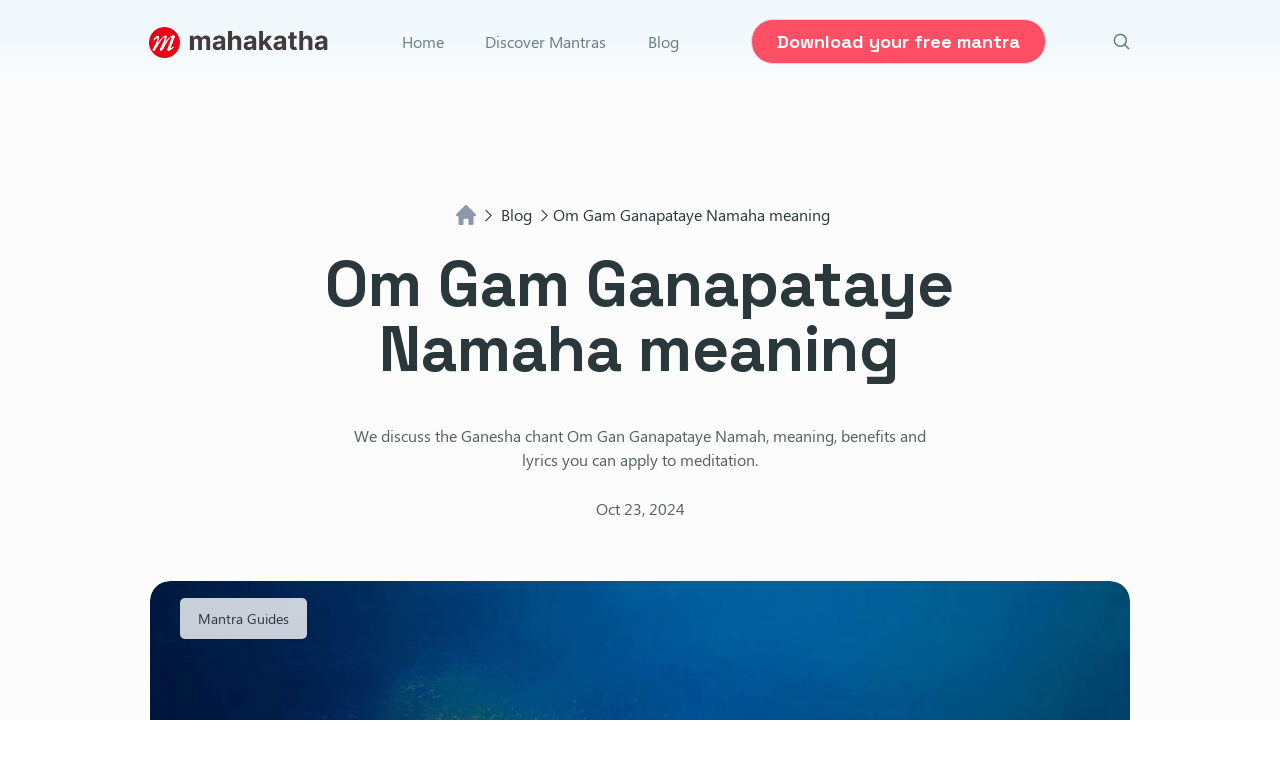

--- FILE ---
content_type: text/html; charset=utf-8
request_url: https://mahakatha.com/blog/om-gam-ganapataye-namaha-meaning/
body_size: 12906
content:
<!doctype html><html lang="en"><head><meta charset="utf-8"><meta http-equiv="x-ua-compatible" content="IE=edge"><meta name="viewport" content="width=device-width,initial-scale=1"><link rel="shortcut icon" href="https://firebasestorage.googleapis.com/v0/b/digital-axon-366208.appspot.com/o/sites%2F8EHjzSqGy55J63FL8b6X%2Flogo%2Ffavicon%2FMask%20group.png?alt=media&token=3bee854d-1c54-4a3a-b598-7974de14a940"><title>Om Gam Ganapataye Namaha meaning</title><meta name="description" content="We discuss the Ganesha chant Om Gan Ganapataye Namah, meaning, benefits and lyrics you can apply to meditation."><meta name="keywords" content="om gam ganapataye namaha meaning "><link rel="canonical" href="https://mahakatha.com/blog/om-gam-ganapataye-namaha-meaning/"><meta property="og:title" content="Om Gam Ganapataye Namaha meaning"><meta property="og:description" content="We discuss the Ganesha chant Om Gan Ganapataye Namah, meaning, benefits and lyrics you can apply to meditation."><meta property="og:url" content="https://mahakatha.com/blog/om-gam-ganapataye-namaha-meaning/"><meta property="og:image" content="https://imagedelivery.net/IEMzXmjRvW0g933AN5ejrA/wwwnotionso-image-s3-us-west-2amazonawscom-securenotion-staticcom-91d74707-d279-4f38-8406-0288f2165def-wryzduupbmdzeiuyjpg/public"><meta property="og:type" content="article"><meta name="twitter:card" content="summary_large_image"><meta name="twitter:title" content="Om Gam Ganapataye Namaha meaning | Mahakatha"><meta name="twitter:description" content="We discuss the Ganesha chant Om Gan Ganapataye Namah, meaning, benefits and lyrics you can apply to meditation."><meta name="twitter:image" content="https://imagedelivery.net/IEMzXmjRvW0g933AN5ejrA/wwwnotionso-image-s3-us-west-2amazonawscom-securenotion-staticcom-91d74707-d279-4f38-8406-0288f2165def-wryzduupbmdzeiuyjpg/public"><script type="application/ld+json">
[
    {
        "@context": "https://schema.org",
        "@type": "Article",
        "@id": "https:\/\/mahakatha.com\/blog\/om-gam-ganapataye-namaha-meaning\/#article",
        "isPartOf": {
            "@id": "https:\/\/mahakatha.com\/blog\/om-gam-ganapataye-namaha-meaning\/"
        },
        "author": [
        ],
        "headline": "Om Gam Ganapataye Namaha meaning",
        "datePublished": "2024-10-23T12:03:05.649Z",
        "dateModified": "2024-10-23 12:03 UTC",
        "mainEntityOfPage": {
            "@id": "https:\/\/mahakatha.com\/blog\/om-gam-ganapataye-namaha-meaning\/"
        },
        "publisher": {
            "@id": "https:\/\/mahakatha.com\/#/organization"
        },
        "image": {  "@id": "https:\/\/mahakatha.com\/blog\/om-gam-ganapataye-namaha-meaning\//#primaryimage"  },
        "thumbnailUrl":  "https:\/\/imagedelivery.net\/IEMzXmjRvW0g933AN5ejrA\/wwwnotionso-image-s3-us-west-2amazonawscom-securenotion-staticcom-91d74707-d279-4f38-8406-0288f2165def-wryzduupbmdzeiuyjpg\/public" ,
        "keywords":  "om gam ganapataye namaha meaning" 
    },
    {
        "@context": "https://schema.org",
        "@type": "ImageObject",
        "@id": "https:\/\/mahakatha.com\/blog\/om-gam-ganapataye-namaha-meaning\/#primaryimage",
        "url": "https:\/\/imagedelivery.net\/IEMzXmjRvW0g933AN5ejrA\/wwwnotionso-image-s3-us-west-2amazonawscom-securenotion-staticcom-91d74707-d279-4f38-8406-0288f2165def-wryzduupbmdzeiuyjpg\/public",
        "contentUrl": "https:\/\/imagedelivery.net\/IEMzXmjRvW0g933AN5ejrA\/wwwnotionso-image-s3-us-west-2amazonawscom-securenotion-staticcom-91d74707-d279-4f38-8406-0288f2165def-wryzduupbmdzeiuyjpg\/public"
    },
    {
        "@context": "https://schema.org",
        "@type": "Organization",
        "@id": "https:\/\/mahakatha.com\/#/organization",
        "name": "Mahakatha",
        "url": "https:\/\/mahakatha.com\/",
        "logo": {
            "@type": "ImageObject",
            "@id": "https:\/\/mahakatha.com\/#/schema/logo/image/",
            "url": "https:\/\/firebasestorage.googleapis.com\/v0\/b\/digital-axon-366208.appspot.com\/o\/sites%2F8EHjzSqGy55J63FL8b6X%2Flogo%2FGroup%205103%20(2).png?alt=media\u0026token=26c13be7-2193-40f5-8af8-196080fb5d0a",
            "contentUrl": "https:\/\/firebasestorage.googleapis.com\/v0\/b\/digital-axon-366208.appspot.com\/o\/sites%2F8EHjzSqGy55J63FL8b6X%2Flogo%2FGroup%205103%20(2).png?alt=media\u0026token=26c13be7-2193-40f5-8af8-196080fb5d0a",
            "caption": "Mahakatha"
        },
        "image": {
            "@id": "https:\/\/mahakatha.com\/#/schema/logo/image/"
        }
        
    },
    {
        "@context": "https://schema.org",
        "@type": "WebSite",
        "@id": "https:\/\/mahakatha.com\/#website",
        "url": "https:\/\/mahakatha.com\/",
        "name": "Mahakatha",
        "publisher": {
            "@id": "https:\/\/mahakatha.com\/#/organization"
        }
    }
]
</script><link rel="preconnect" href="https://fonts.googleapis.com"><link rel="preconnect" href="https://fonts.gstatic.com" crossorigin><link href="https://fonts.googleapis.com/css2?family=Inter:wght@400;500;600;700&display=swap" rel="stylesheet"><link rel="stylesheet" href="https://templates.bullet.site/assets/css/blogpost.min.css"><link rel="stylesheet" href="https://templates.bullet.so/mahakatha/styles.css" data-bullet-head-type="global"><script type="1f4242bea6220b177cb51d74-text/javascript" data-bullet-head-type="global">!function(e,t){(e=t.createElement("script")).src="https://cdn.convertbox.com/convertbox/js/embed.js",e.id="app-convertbox-script",e.async=!0,e.dataset.uuid="32e941be-101b-4a1e-87d7-8d465628969d",document.getElementsByTagName("head")[0].appendChild(e)}(window,document)</script><script data-bullet-head-type="global" type="1f4242bea6220b177cb51d74-text/javascript">!function(e,t){var n,s,o,i;t.__SV||(window.posthog=t,t._i=[],t.init=function(a,r,c){function d(e,t){var n=t.split(".");2==n.length&&(e=e[n[0]],t=n[1]),e[t]=function(){e.push([t].concat(Array.prototype.slice.call(arguments,0)))}}(s=e.createElement("script")).type="text/javascript",s.async=!0,s.src=r.api_host+"/static/array.js",(i=e.getElementsByTagName("script")[0]).parentNode.insertBefore(s,i);var l=t;for(void 0!==c?l=t[c]=[]:c="posthog",l.people=l.people||[],l.toString=function(e){var t="posthog";return"posthog"!==c&&(t+="."+c),e||(t+=" (stub)"),t},l.people.toString=function(){return l.toString(1)+".people (stub)"},o="capture identify alias people.set people.set_once set_config register register_once unregister opt_out_capturing has_opted_out_capturing opt_in_capturing reset isFeatureEnabled onFeatureFlags getFeatureFlag getFeatureFlagPayload reloadFeatureFlags group updateEarlyAccessFeatureEnrollment getEarlyAccessFeatures getActiveMatchingSurveys getSurveys onSessionId".split(" "),n=0;n<o.length;n++)d(l,o[n]);t._i.push([a,r,c])},t.__SV=1)}(document,window.posthog||[]),posthog.init("phc_IEk8UqVUbnOtSSkwBb7X3ffzzFrRe4XEm2pdPHLw1l0",{api_host:"https://app.posthog.com"})</script><script defer data-website-id="6752d49367147fdec407e6ef" data-domain="mahakatha.com" src="https://datafa.st/js/script.js" data-bullet-head-type="global" type="1f4242bea6220b177cb51d74-text/javascript"></script>
<script src="https://app.bentonow.com/28e5f5af8a282d54acfc32eccb5b3a9f.js" async defer data-bullet-head-type="global" type="1f4242bea6220b177cb51d74-text/javascript"></script><script data-bullet-head-type="global" type="1f4242bea6220b177cb51d74-text/javascript">window.addEventListener("bento:ready",function(){typeof bento$!="undefined"&&bento$(function(){bento.view()})})</script><script data-bullet-head-type="global" type="1f4242bea6220b177cb51d74-text/javascript">!function(e,t,n,s,o,i,a){if(e.fbq)return;o=e.fbq=function(){o.callMethod?o.callMethod.apply(o,arguments):o.queue.push(arguments)},e._fbq||(e._fbq=o),o.push=o,o.loaded=!0,o.version="2.0",o.queue=[],i=t.createElement(n),i.async=!0,i.src=s,a=t.getElementsByTagName(n)[0],a.parentNode.insertBefore(i,a)}(window,document,"script","https://connect.facebook.net/en_US/fbevents.js"),fbq("init","{348518663684782}"),fbq("track","PageView")</script><noscript data-bullet-head-type="global"><img height="1" width="1" style="display:none" src="https://www.facebook.com/tr?id={348518663684782}&ev=PageView&noscript=1"></noscript><style id="bullet-custom-global-css"></style><style id="bullet-theme">:root{}.dark-mode{}:root{--page-header:none}</style></head><body id='page-blog-om-gam-ganapataye-namaha-meaning'><div class="bullet-search-overlay hide" aria-label="search-bar"><div class="panel is-link bullet-panel"><div class="panel-block"><p class="control has-icons-left"><span class="icon is-left"><svg xmlns="http://www.w3.org/2000/svg" fill="none" viewBox="0 0 24 24" stroke-width="2" stroke="currentcolor" style="width:1.2rem;height:1.2rem"><path stroke-linecap="round" stroke-linejoin="round" d="M21 21l-5.197-5.197m0 0A7.5 7.5.0 105.196 5.196a7.5 7.5.0 0010.607 10.607z"/></svg></span><input data-origin id="bullet-search-input" class="input bullet-search-input" type="text" placeholder="Search..."></p></div><div class="bullet-result-container"><div class="bullet-result hide"></div><div class="bullet-no-result hide">No result found</div></div></div></div><script src="https://templates.bullet.site/assets/js/search.bundle.min.js" type="1f4242bea6220b177cb51d74-text/javascript"></script><nav class="navbar bullet-navbar" role="navigation" aria-label="main navigation"><div class="navbar-brand"><a class="navbar-item" href='/'><img class="navbar-brand-logo" src='https://firebasestorage.googleapis.com/v0/b/digital-axon-366208.appspot.com/o/sites%2F8EHjzSqGy55J63FL8b6X%2Flogo%2FGroup%205103%20%282%29.png?alt=media&token=26c13be7-2193-40f5-8af8-196080fb5d0a' alt="Mahakatha Logo"></a><div class="navbar-mobile-search" aria-label="mobile-search"><div class="navbar-item navbar-search bullet-search" aria-label="search"><svg xmlns="http://www.w3.org/2000/svg" fill="none" viewBox="0 0 24 24" stroke-width="2" stroke="currentcolor" style="width:1.2rem;height:1.2rem"><path stroke-linecap="round" stroke-linejoin="round" d="M21 21l-5.197-5.197m0 0A7.5 7.5.0 105.196 5.196a7.5 7.5.0 0010.607 10.607z"/></svg></div><div class="mobile-nav-lang"></div><a role="button" class="navbar-burger" aria-label="menu" aria-expanded="false" data-target="navbarMenu" id="navbarBurger"><span aria-hidden="true"></span>
<span aria-hidden="true"></span>
<span aria-hidden="true"></span></a></div></div><div id="navbarMenu" class="navbar-menu"><div class="bullet-navbar-links"><a class="navbar-item" href='/' target>Home</a>
<a class="navbar-item" href='/mantras/' target>Discover Mantras</a>
<a class="navbar-item" href='/blog/' target>Blog</a></div><div class="navbar-item bullet-navbar-cta"><div class="buttons"><a class="button nav-cta-btn" href='/freedownloadyt/' target><strong>Download your free mantra</strong></a></div></div><div class="desktop-nav-lang"></div><div class="bullet-navbar-search" aria-label="Search"><div class="navbar-default-search"><div class="navbar-item navbar-search bullet-search"><svg xmlns="http://www.w3.org/2000/svg" fill="none" viewBox="0 0 24 24" stroke-width="2" stroke="currentcolor" style="width:1.2rem;height:1.2rem"><path stroke-linecap="round" stroke-linejoin="round" d="M21 21l-5.197-5.197m0 0A7.5 7.5.0 105.196 5.196a7.5 7.5.0 0010.607 10.607z"/></svg></div></div></div></div></nav><div class="bullet-blog-scroll"></div><main class='bullet-main' role="main"><div id="main-page-content"><section class="blog_header_wrapper"><div class="bullet-blog-scroll"></div><div class='blog-header container'><div class="breadcrumbs breadcrumbs-top"><a class="breadcrumb" href="/"><svg class="breadcrumb-home" width="20" height="20" viewBox="0 0 16 16" aria-label="home icon" xmlns="http://www.w3.org/2000/svg"><path fill-rule="evenodd" clip-rule="evenodd" d="M7.29292.292893c.39053-.3905241 1.02369-.3905241 1.41422.0L15.7071 7.29289C15.9931 7.57889 16.0787 8.00901 15.9239 8.38268 15.7691 8.75636 15.4045 9 15 9H14v6C14 15.5523 13.5523 16 13 16H11C10.4477 16 10 15.5523 10 15V12C10 11.4477 9.55231 11 9.00003 11h-2c-.55229.0-1 .447699999999999-1 1v3C6.00003 15.5523 5.55231 16 5.00003 16h-2c-.55229.0-1-.447699999999999-1-1V9h-1C.595567 9 .230931 8.75636.0761497 8.38268-.0786313 8.00901.00692445 7.57889.292922 7.29289L7.29292.292893z"/></svg>&nbsp;</a>
<a class="breadcrumb" href="/blog/"><svg class="breadcrumb-arrow" width="17" height="17" xmlns="http://www.w3.org/2000/svg" aria-hidden="true" fill="none" viewBox="0 0 24 24" stroke-width="1.5" stroke="currentcolor"><path stroke-linecap="round" stroke-linejoin="round" d="M8.25 4.5l7.5 7.5-7.5 7.5"/></svg>&nbsp;Blog&nbsp;</a>
<span class="active-breadcrumb" aria-current="page"><svg class="breadcrumb-arrow" width="17" height="17" xmlns="http://www.w3.org/2000/svg" aria-hidden="true" fill="none" viewBox="0 0 24 24" stroke-width="1.5" stroke="currentcolor"><path stroke-linecap="round" stroke-linejoin="round" d="M8.25 4.5l7.5 7.5-7.5 7.5"/></svg><span>Om Gam Ganapataye Namaha meaning</span></span></div><div class="blog-head-detail header-above-thumbnail"><h1>Om Gam Ganapataye Namaha meaning</h1><p class="blog-subtitle">We discuss the Ganesha chant Om Gan Ganapataye Namah, meaning, benefits and lyrics you can apply to meditation.</p><div class="blog-author-details"><span class="publish-date">Oct 23, 2024</span></div></div><div class="blog-thumbnail"><div class="tags-container thumbnail-tag-container"><a data-tag-color href="/blog/tags/mantra-guides/" class="tagLeft">Mantra Guides</a></div><img src='https://imagedelivery.net/IEMzXmjRvW0g933AN5ejrA/wwwnotionso-image-s3-us-west-2amazonawscom-securenotion-staticcom-91d74707-d279-4f38-8406-0288f2165def-wryzduupbmdzeiuyjpg/public' srcset="https://imagedelivery.net/IEMzXmjRvW0g933AN5ejrA/wwwnotionso-image-s3-us-west-2amazonawscom-securenotion-staticcom-91d74707-d279-4f38-8406-0288f2165def-wryzduupbmdzeiuyjpg/format=auto,w=320 320w,
https://imagedelivery.net/IEMzXmjRvW0g933AN5ejrA/wwwnotionso-image-s3-us-west-2amazonawscom-securenotion-staticcom-91d74707-d279-4f38-8406-0288f2165def-wryzduupbmdzeiuyjpg/format=auto,w=480 480w,
https://imagedelivery.net/IEMzXmjRvW0g933AN5ejrA/wwwnotionso-image-s3-us-west-2amazonawscom-securenotion-staticcom-91d74707-d279-4f38-8406-0288f2165def-wryzduupbmdzeiuyjpg/format=auto,w=520 520w,
https://imagedelivery.net/IEMzXmjRvW0g933AN5ejrA/wwwnotionso-image-s3-us-west-2amazonawscom-securenotion-staticcom-91d74707-d279-4f38-8406-0288f2165def-wryzduupbmdzeiuyjpg/format=auto,w=720 720w,
https://imagedelivery.net/IEMzXmjRvW0g933AN5ejrA/wwwnotionso-image-s3-us-west-2amazonawscom-securenotion-staticcom-91d74707-d279-4f38-8406-0288f2165def-wryzduupbmdzeiuyjpg/format=auto,w=1080 1080w,
https://imagedelivery.net/IEMzXmjRvW0g933AN5ejrA/wwwnotionso-image-s3-us-west-2amazonawscom-securenotion-staticcom-91d74707-d279-4f38-8406-0288f2165def-wryzduupbmdzeiuyjpg/format=auto,w=1400 1400w," alt="Om Gam Ganapataye Namaha meaning"></div></div></section><section class="container"><div class='blog_main'><div class="blog-nav-container"><div class="blog_navigator"><div class="blog_navigator_title">TABLE OF CONTENTS</div><div class="blog_navigator_inner_container"><div class="toc toc-indent-0"><a href="#f6a9972282fe4903a2815f30522aaf4a">Listen to the best Ganesha Mantras</a></div><div class="toc toc-indent-0"><a href="#04ffeac8997b49b9a663276633f888cb">Mythological importance across various religious sub-sections</a></div><div class="toc toc-indent-0"><a href="#0ff737cbf6834c11a76b738bbbd14848">Benefits of chanting Om Gam Ganapataye Namaha</a></div><div class="toc toc-indent-0"><a href="#35473533b28e408ea73452d67aa0c21e">How do we chant Ganesha Mantra?</a></div><div class="toc toc-indent-0"><a href="#6eae29cf18844245883e03e908d2edc7">Amazing facts that will definitely make you start chanting today</a></div><div class="toc toc-indent-0"><a href="#07dcab789c4045dba13a3bb9a5366812">Ancient writings of Hinduism mentioning Lord Ganesha Mantra</a></div><div class="toc toc-indent-0"><a href="#192e19b0a5394227a3ee47e0789548a4">Conclusion</a></div></div><div class="social_container social_top"><a class="share-twitter" href="https://twitter.com/share?url=https%3a%2f%2fmahakatha.com%2fblog%2fom-gam-ganapataye-namaha-meaning%2f&text=Om%20Gam%20Ganapataye%20Namaha%20meaning" target="_blank"><svg width="18" height="18" viewBox="0 0 22 22" fill="none" xmlns="http://www.w3.org/2000/svg"><path d="M1 1 15.6662 21H21L6.33375 1H1z" stroke="currentcolor" stroke-width="1.5" stroke-linecap="round" stroke-linejoin="round"/><path d="M1 21l8.46-8.46m3.075-3.075L21 1" stroke="currentcolor" stroke-width="1.5" stroke-linecap="round" stroke-linejoin="round"/></svg></a><a class="share-fb" target="_blank" href="https://www.facebook.com/sharer/sharer.php?u=https%3a%2f%2fmahakatha.com%2fblog%2fom-gam-ganapataye-namaha-meaning%2f"><svg width="16" height="20" viewBox="0 0 15 23" fill="none" xmlns="http://www.w3.org/2000/svg"><path d="M1 9.16667V13.8333H4.54545V22H9.27273V13.8333H12.8182L14 9.16667H9.27273V6.83333c0-.30942.124510000000001-.60616.34614-.82495C9.84051 5.78958 10.1411 5.66667 10.4545 5.66667H14V1H10.4545c-1.56714.0-3.07014.61458-4.17831 1.70854-1.10817 1.09397-1.73074 2.5777-1.73074 4.12479V9.16667H1z" stroke="currentcolor" stroke-width="1.5" stroke-linecap="round" stroke-linejoin="round"/></svg></a><a class="share-linkedin" href="https://www.linkedin.com/share?url=https%3a%2f%2fmahakatha.com%2fblog%2fom-gam-ganapataye-namaha-meaning%2f" target="_blank"><svg width="18" height="18" viewBox="0 0 23 24" fill="none" xmlns="http://www.w3.org/2000/svg"><path d="M1 3.98438c0-.6962.27656-1.36388.76884-1.85616.49229-.49228 1.15997-.76884 1.85616-.76884h15.75c.696200000000001.0 1.3639.27656 1.8562.76884C21.7234 2.6205 22 3.28818 22 3.98438V19.7344C22 20.4306 21.7234 21.0982 21.2312 21.5905 20.7389 22.0828 20.0712 22.3594 19.375 22.3594H3.625C2.92881 22.3594 2.26113 22.0828 1.76884 21.5905 1.27656 21.0982 1 20.4306 1 19.7344V3.98438z" stroke="currentcolor" stroke-width="1.5" stroke-linecap="round" stroke-linejoin="round"/><path d="M6.25 10.5469v6.5625" stroke="currentcolor" stroke-width="1.5" stroke-linecap="round" stroke-linejoin="round"/><path d="M6.25 6.60938V6.62313" stroke="currentcolor" stroke-width="1.5" stroke-linecap="round" stroke-linejoin="round"/><path d="M11.5 17.1094V10.5469" stroke="currentcolor" stroke-width="1.5" stroke-linecap="round" stroke-linejoin="round"/><path d="M16.75 17.1094V13.1719C16.75 12.4757 16.4734 11.808 15.9812 11.3157 15.4889 10.8234 14.8212 10.5469 14.125 10.5469S12.7611 10.8234 12.2688 11.3157C11.7766 11.808 11.5 12.4757 11.5 13.1719" stroke="currentcolor" stroke-width="1.5" stroke-linecap="round" stroke-linejoin="round"/></svg></a></div></div></div><div class="blog_page_content"><div class="site-content-container"><div class="notion light-mode notion-page notion-half-width" id="block-21f7d66f4b92456ea28e70f010e9bcb0"><div class="notion-viewport"></div><div class="notion-text" id="block-4e9dae530ad8453993f1a218e77edad7">Every day we chant mantras to worship and please Lord Ganesha. But we hardly focus on the <a target="_blank" rel="noopener noreferrer" class="notion-link" href="https://mahakatha.com/mantras/om-gan-ganpataye/">Om Gam Ganapataye Namaha meaning</a>.</div><div class="notion-text" id="block-f135c0a120eb43fe9e9f4654227a86eb">Lord Ganesha is the son of Goddess Mahadevi Parvati and the supreme Hindu God – Lord Shiva.</div><div class="notion-text" id="block-9e689107b122471d88c147631182fc4a"><b><a target="_blank" rel="noopener noreferrer" class="notion-link" href="https://blog.mindvalley.com/ganesh-mantra/">Ganesha</a></b>, as a deity, is known for his proven wisdom and divine knowledge, and thus, is worshipped for the same.</div><div class="notion-text" id="block-db064d6e64414ffabc897943f6b6222c">A mantra is used to cleanse our chakras and grow spiritually. So, let’s start with the meaning of “Om”. It is a traditional sound and it means “wake up” going forward “Gam” is the sound of Ganesha, “Ganapataye” is the other name used for Lord Ganesha and “Namaha” means ‘I bow to you, and respect you.’</div><div class="notion-text" id="block-db5de80c57184f96970bc197df10c6d6">This is a <b><a target="_blank" rel="noopener noreferrer" class="notion-link" href="https://www.templepurohit.com/mantras-slokas-stotras/powerful-ganesh-mantra/">Lord Ganesh Mantra</a></b>, and in this devotional Mantra, we are seeking help from the most worshiped God to solve our problems and show us the right path.</div><div class="notion-text" id="block-cfc23ab3bc184ed09ce049cf706300d3">Reciting this Ganesha mantra helps us in improving the state of our mental levels, emotional levels, and most importantly, bonds us with a spiritual connection. The human body is made from seven chakras.</div><div class="notion-text" id="block-57e0f372c7b1406cb8914afd859195a1">A small <b>blockage in our seven chakras</b> can lead to various emotional and mental problems. By chanting the Ganesha Mantra <b><a target="_blank" rel="noopener noreferrer" class="notion-link" href="https://mahakatha.com/blog/chanting-mantras">you can open your doors to enlightenment</a></b> and resolve various life issues to lead a great life.</div><h3 class="notion-h notion-h2 notion-h-indent-0" data-id="f6a9972282fe4903a2815f30522aaf4a" id="block-f6a9972282fe4903a2815f30522aaf4a"><span><div id="f6a9972282fe4903a2815f30522aaf4a" class="notion-header-anchor"></div><a class="notion-hash-link" href="#f6a9972282fe4903a2815f30522aaf4a" title="Listen to the best Ganesha Mantras"><svg viewBox="0 0 16 16" width="16" height="16"><path fill-rule="evenodd" d="M7.775 3.275a.75.75.0 001.06 1.06l1.25-1.25a2 2 0 112.83 2.83l-2.5 2.5a2 2 0 01-2.83.0.75.75.0 00-1.06 1.06 3.5 3.5.0 004.95.0l2.5-2.5a3.5 3.5.0 00-4.95-4.95l-1.25 1.25zm-4.69 9.64a2 2 0 010-2.83l2.5-2.5a2 2 0 012.83.0.75.75.0 001.06-1.06 3.5 3.5.0 00-4.95.0l-2.5 2.5a3.5 3.5.0 004.95 4.95l1.25-1.25a.75.75.0 00-1.06-1.06l-1.25 1.25a2 2 0 01-2.83.0z"/></svg></a><span class="notion-h-title">Listen to the best Ganesha Mantras</span></span></h3><div class="notion-text" id="block-535da946743f495c869ef7060e9925fa">Here's a <a target="_blank" rel="noopener noreferrer" class="notion-link" href="https://mahakatha.com/blog/list-of-mantras-for-success">list of mantras</a> that you can listen to right now. These are <a target="_blank" rel="noopener noreferrer" class="notion-link" href="https://mahakatha.com/blog/best-mantras-for-meditation/">meditation mantras</a> that pay homage to Lord Ganesha.</div><div class="notion-text" id="block-6b70791f22d14edbbf8f76212adc2a3d">If you would like to read up on how to chant the Ganesha mantra, please scroll below as the<a target="_blank" rel="noopener noreferrer" class="notion-link" href="https://mahakatha.com/blog/simple-mantras/"> mantras </a>play in the background.</div><div class="notion-custom-code"><script src="https://apps.elfsight.com/p/platform.js" defer type="1f4242bea6220b177cb51d74-text/javascript"></script><div class="elfsight-app-24e878f5-2609-40c2-b7dc-2751c4552a35"></div></div><div class="notion-custom-code"><div id="cbox-eOxmL2Im6oSvULkj"></div></div><h3 class="notion-h notion-h2 notion-h-indent-0" data-id="04ffeac8997b49b9a663276633f888cb" id="block-04ffeac8997b49b9a663276633f888cb"><span><div id="04ffeac8997b49b9a663276633f888cb" class="notion-header-anchor"></div><a class="notion-hash-link" href="#04ffeac8997b49b9a663276633f888cb" title="Mythological importance across various religious sub-sections"><svg viewBox="0 0 16 16" width="16" height="16"><path fill-rule="evenodd" d="M7.775 3.275a.75.75.0 001.06 1.06l1.25-1.25a2 2 0 112.83 2.83l-2.5 2.5a2 2 0 01-2.83.0.75.75.0 00-1.06 1.06 3.5 3.5.0 004.95.0l2.5-2.5a3.5 3.5.0 00-4.95-4.95l-1.25 1.25zm-4.69 9.64a2 2 0 010-2.83l2.5-2.5a2 2 0 012.83.0.75.75.0 001.06-1.06 3.5 3.5.0 00-4.95.0l-2.5 2.5a3.5 3.5.0 004.95 4.95l1.25-1.25a.75.75.0 00-1.06-1.06l-1.25 1.25a2 2 0 01-2.83.0z"/></svg></a><span class="notion-h-title">Mythological importance across various religious sub-sections</span></span></h3><div class="notion-text" id="block-6c06a6f83e2044738cd33fa1c87dae0b">Most religions have certain stories and are also believed to have expressed profound truth.</div><div class="notion-text" id="block-564fdd2a43554a79adb61e87fad01922">So it is important to have mythologies in religion to understand the depth of the religion in a better way.</div><h3 class="notion-h notion-h2 notion-h-indent-0" data-id="0ff737cbf6834c11a76b738bbbd14848" id="block-0ff737cbf6834c11a76b738bbbd14848"><span><div id="0ff737cbf6834c11a76b738bbbd14848" class="notion-header-anchor"></div><a class="notion-hash-link" href="#0ff737cbf6834c11a76b738bbbd14848" title="Benefits of chanting Om Gam Ganapataye Namaha"><svg viewBox="0 0 16 16" width="16" height="16"><path fill-rule="evenodd" d="M7.775 3.275a.75.75.0 001.06 1.06l1.25-1.25a2 2 0 112.83 2.83l-2.5 2.5a2 2 0 01-2.83.0.75.75.0 00-1.06 1.06 3.5 3.5.0 004.95.0l2.5-2.5a3.5 3.5.0 00-4.95-4.95l-1.25 1.25zm-4.69 9.64a2 2 0 010-2.83l2.5-2.5a2 2 0 012.83.0.75.75.0 001.06-1.06 3.5 3.5.0 00-4.95.0l-2.5 2.5a3.5 3.5.0 004.95 4.95l1.25-1.25a.75.75.0 00-1.06-1.06l-1.25 1.25a2 2 0 01-2.83.0z"/></svg></a><span class="notion-h-title">Benefits of chanting Om Gam Ganapataye Namaha</span></span></h3><ul class="notion-list notion-list-disc" id="block-88a010ae99834ea2ade84aced2cea134"><li class="list-item-notion">The Mantra helps in curing the anxiousness of our human mind.</li></ul><ul class="notion-list notion-list-disc" id="block-fab8173b65fa4c7693fe67f4e208e184"><li class="list-item-notion">By the recitation of Ganesha Mantra, you can have the energy to tackle whatever is in front of you.</li></ul><ul class="notion-list notion-list-disc" id="block-dcecd8da2ca046b6b2b10a530704b71a"><li class="list-item-notion">It helps <b><a target="_blank" rel="noopener noreferrer" class="notion-link" href="https://sensitiveplanet.com/blogs/blog-home-page/how-to-open-the-root-chakra">cleanse the chakras</a></b>, aligns our bodies, and improves our physical health.</li></ul><ul class="notion-list notion-list-disc" id="block-45d139340abe4e5c8d1106a1effe63b2"><li class="list-item-notion">Lord Ganesha Mantra helps you to face your toughest obstacles and get through them easily.</li></ul><div class="notion-text" id="block-1286271139478045ad27e2e70b78e71b">For those seeking a comprehensive understanding, delving into the <a target="_blank" rel="noopener noreferrer" class="notion-link" href="https://mahakatha.com/mantras/om-gan-ganpataye">Om Gan Ganpataye Namo Namah</a> lyrics, meaning, and proper pronunciation can enhance their spiritual practice and lead to a more enriching spiritual journey.</div><h3 class="notion-h notion-h2 notion-h-indent-0" data-id="35473533b28e408ea73452d67aa0c21e" id="block-35473533b28e408ea73452d67aa0c21e"><span><div id="35473533b28e408ea73452d67aa0c21e" class="notion-header-anchor"></div><a class="notion-hash-link" href="#35473533b28e408ea73452d67aa0c21e" title="How do we chant Ganesha Mantra?"><svg viewBox="0 0 16 16" width="16" height="16"><path fill-rule="evenodd" d="M7.775 3.275a.75.75.0 001.06 1.06l1.25-1.25a2 2 0 112.83 2.83l-2.5 2.5a2 2 0 01-2.83.0.75.75.0 00-1.06 1.06 3.5 3.5.0 004.95.0l2.5-2.5a3.5 3.5.0 00-4.95-4.95l-1.25 1.25zm-4.69 9.64a2 2 0 010-2.83l2.5-2.5a2 2 0 012.83.0.75.75.0 001.06-1.06 3.5 3.5.0 00-4.95.0l-2.5 2.5a3.5 3.5.0 004.95 4.95l1.25-1.25a.75.75.0 00-1.06-1.06l-1.25 1.25a2 2 0 01-2.83.0z"/></svg></a><span class="notion-h-title">How do we chant Ganesha Mantra?</span></span></h3><ul class="notion-list notion-list-disc" id="block-f8e781f00f8e43db8529819b3f38c549"><li class="list-item-notion">Start with having the idol of Lord Ganesha in your home in the Puja room (dedicated place for worship).</li></ul><ul class="notion-list notion-list-disc" id="block-d393b6624f3549d6b63de53bd403b66c"><li class="list-item-notion">Get the exact lord Ganesha Mantra from known mythological books.</li></ul><ul class="notion-list notion-list-disc" id="block-563b6f6eb4be4628b6b955836ed07868"><li class="list-item-notion">Learn the proper pronunciation of the mantra. Use Youtube links.</li></ul><ul class="notion-list notion-list-disc" id="block-8ab24f053d6b49a4a89a682be36199ba"><li class="list-item-notion">Use Rudraksha mala or rosary for chanting the mantra, and also cover the mala with the cloth.</li></ul><ul class="notion-list notion-list-disc" id="block-433011e0e15e413c9d343a83c3f55713"><li class="list-item-notion">Chanting this mantra every morning 108 times is very beneficial.</li></ul><ul class="notion-list notion-list-disc" id="block-18eb00fd197b4b43aa551c90e8bccc55"><li class="list-item-notion">One more important thing to remember before chanting the Ganesha mantra is one should bathe or wash limbs before sitting.</li></ul><div class="notion-text" id="block-3cca3d38bad343158f9fa364d9955b71">Other <b>powerful Ganesha mantras include </b><b><a target="_blank" rel="noopener noreferrer" class="notion-link" href="https://mahakatha.com/mantras/vakratunda-mahakaya">Vakratunda Mahakaya</a></b> and <b><a target="_blank" rel="noopener noreferrer" class="notion-link" href="https://mahakatha.com/mantras/pranamya-shirasa-devam">Pranamya Shirasa Devam</a></b>.</div><h3 class="notion-h notion-h2 notion-h-indent-0" data-id="6eae29cf18844245883e03e908d2edc7" id="block-6eae29cf18844245883e03e908d2edc7"><span><div id="6eae29cf18844245883e03e908d2edc7" class="notion-header-anchor"></div><a class="notion-hash-link" href="#6eae29cf18844245883e03e908d2edc7" title="Amazing facts that will definitely make you start chanting today"><svg viewBox="0 0 16 16" width="16" height="16"><path fill-rule="evenodd" d="M7.775 3.275a.75.75.0 001.06 1.06l1.25-1.25a2 2 0 112.83 2.83l-2.5 2.5a2 2 0 01-2.83.0.75.75.0 00-1.06 1.06 3.5 3.5.0 004.95.0l2.5-2.5a3.5 3.5.0 00-4.95-4.95l-1.25 1.25zm-4.69 9.64a2 2 0 010-2.83l2.5-2.5a2 2 0 012.83.0.75.75.0 001.06-1.06 3.5 3.5.0 00-4.95.0l-2.5 2.5a3.5 3.5.0 004.95 4.95l1.25-1.25a.75.75.0 00-1.06-1.06l-1.25 1.25a2 2 0 01-2.83.0z"/></svg></a><span class="notion-h-title">Amazing facts that will definitely make you start chanting today</span></span></h3><ul class="notion-list notion-list-disc" id="block-4ac12267c488476cb0947713447f45c9"><li class="list-item-notion">The mantra starts with the word OM which when chanted along with a Ganesha mantra vibrates at <b><a target="_blank" rel="noopener noreferrer" class="notion-link" href="https://www.binauralbeatsmeditation.com/432-hz-truth-behind-natures-frequency/">432 Hertz</a></b> which is the dynamic pitch of the universe.</li></ul><ul class="notion-list notion-list-disc" id="block-5336b272792e42a59bc8256e720a9aad"><li class="list-item-notion">Thus, when you recite the Ganesha mantra, it reduces stress and has helped human beings for centuries to monitor brain activities closely and also treat depression.</li></ul><ul class="notion-list notion-list-disc" id="block-ef4390f49bca431886aaf4f6b15b0a92"><li class="list-item-notion">This mantra helps in balancing human emotions in the best possible way, and as you chant the mantra, your mind starts to get clear and relaxed.</li></ul><ul class="notion-list notion-list-disc" id="block-7c6638eff9324f98bbc30d65c1603a22"><li class="list-item-notion">It helps you connect with your inner self and analyze your own behavior.</li></ul><ul class="notion-list notion-list-disc" id="block-8be50488d8c14471926c641a6a80bd90"><li class="list-item-notion">Lord Ganesha Mantra can strengthen your spinal cord as well, it begins from the vibration in the abdomen, and supports and strengthens your spinal cord.</li></ul><ul class="notion-list notion-list-disc" id="block-510a50ed747341de98b4ae2364a42050"><li class="list-item-notion">Repetition of “Om” in this Ganesha Mantra can also improve your heart’s health as “Om” can help improve the blood pressure, cardiac system, and nervous system. It is also known for decreasing the risk of heart disease.</li></ul><ul class="notion-list notion-list-disc" id="block-ab7791ffa9db4e278c2448a935b67511"><li class="list-item-notion">Chanting Ganesha Mantra definitely reduces negativity and helps us to stay positive and have a better approach toward life.</li></ul><h3 class="notion-h notion-h2 notion-h-indent-0" data-id="07dcab789c4045dba13a3bb9a5366812" id="block-07dcab789c4045dba13a3bb9a5366812"><span><div id="07dcab789c4045dba13a3bb9a5366812" class="notion-header-anchor"></div><a class="notion-hash-link" href="#07dcab789c4045dba13a3bb9a5366812" title="Ancient writings of Hinduism mentioning Lord Ganesha Mantra"><svg viewBox="0 0 16 16" width="16" height="16"><path fill-rule="evenodd" d="M7.775 3.275a.75.75.0 001.06 1.06l1.25-1.25a2 2 0 112.83 2.83l-2.5 2.5a2 2 0 01-2.83.0.75.75.0 00-1.06 1.06 3.5 3.5.0 004.95.0l2.5-2.5a3.5 3.5.0 00-4.95-4.95l-1.25 1.25zm-4.69 9.64a2 2 0 010-2.83l2.5-2.5a2 2 0 012.83.0.75.75.0 001.06-1.06 3.5 3.5.0 00-4.95.0l-2.5 2.5a3.5 3.5.0 004.95 4.95l1.25-1.25a.75.75.0 00-1.06-1.06l-1.25 1.25a2 2 0 01-2.83.0z"/></svg></a><span class="notion-h-title">Ancient writings of Hinduism mentioning Lord Ganesha Mantra</span></span></h3><div class="notion-text" id="block-85b96b6d4e5d492495b50a320d34a62f">Rigveda (one of the four Vedas of Hinduism) says “Vinaayakaanaam Veda priyaha Bhadrapada Chaturthi yajna mahaa priyaha.”</div><div class="notion-text" id="block-32bcec90d17644bd8ec537f8f3b23587">It means – During the process of yajna, which is the sacred fire ceremony in Hindusim, on the auspicious day of Ganesh Chaturthi, practicing all the correct rituals, Lord Ganesha will grant his devotee the desired fruits.</div><div class="notion-text" id="block-d4ccf38632974996a672bb7db3596339">As mentioned in the Sri Ganesha Tapini Upanishad “Ganeshovai sadajaaya tavadvai Param Brahma!”</div><div class="notion-text" id="block-958d26d3b027459397d236f57ed8fe52">It means – It is a most difficult task for a human being to gain control over the six enemies of desire, anger, greed, attachment, pride, and enmity. But one can definitely overcome all of this negativity and obtain auspicious benefits by whole-heartedly worshipping Lord Ganesha.</div><div class="notion-text" id="block-1a6aff78b2df41fbb77040d6d647ec4f">Sri Ganesha Upanishad says, “Maha vighnaat pramuchyate. Maha dosha at pramuchyate”.</div><div class="notion-text" id="block-cb76ac1e553c4e71b9d43d4f0ac98191">It means – When you worship Lord Ganesha at your home he will remove all “maha vighna” that are your greatest obstacles and will also destroy all your “doshas”.</div><h3 class="notion-h notion-h2 notion-h-indent-0" data-id="192e19b0a5394227a3ee47e0789548a4" id="block-192e19b0a5394227a3ee47e0789548a4"><span><div id="192e19b0a5394227a3ee47e0789548a4" class="notion-header-anchor"></div><a class="notion-hash-link" href="#192e19b0a5394227a3ee47e0789548a4" title="Conclusion"><svg viewBox="0 0 16 16" width="16" height="16"><path fill-rule="evenodd" d="M7.775 3.275a.75.75.0 001.06 1.06l1.25-1.25a2 2 0 112.83 2.83l-2.5 2.5a2 2 0 01-2.83.0.75.75.0 00-1.06 1.06 3.5 3.5.0 004.95.0l2.5-2.5a3.5 3.5.0 00-4.95-4.95l-1.25 1.25zm-4.69 9.64a2 2 0 010-2.83l2.5-2.5a2 2 0 012.83.0.75.75.0 001.06-1.06 3.5 3.5.0 00-4.95.0l-2.5 2.5a3.5 3.5.0 004.95 4.95l1.25-1.25a.75.75.0 00-1.06-1.06l-1.25 1.25a2 2 0 01-2.83.0z"/></svg></a><span class="notion-h-title">Conclusion</span></span></h3><div class="notion-text" id="block-18f1d11fd4b94fc2a73c8206482f6899">After reading this blog I am sure you will believe chanting <b><a target="_blank" rel="noopener noreferrer" class="notion-link" href="https://mahakatha.com/ganesha-mantras">Lord Ganesha Mantra</a></b> gives a person a wonderful opportunity to remove negativity and overcome the toughest obstacles to reach the greatest heights of success.</div><div class="notion-text" id="block-e8cb1d5de548496fbab95463beb7d64b">It is also <b><a target="_blank" rel="noopener noreferrer" class="notion-link" href="https://mahakatha.co/acfig-spl-ab">a great meditation mantra</a></b>, forming an excellent backdrop for when you meditate.</div><div class="notion-text" id="block-398a0462d2b04a60abb363acfbcdc6c7">Find the best way to include this chant in your life.</div><div class="notion-text" id="block-1286271139478003aa9fd902917a036d">To fully embrace its power, it's essential to understand & absorb the Om Gan Ganpataye Namah lyrics.</div><div class="notion-text" id="block-1286271139478065b3cde72fe489895c">Understanding the om gan ganpataye namah meaning allows practitioners to connect more deeply with Lord Ganesha's energy of wisdom and bringing success. For those seeking a comprehensive understanding, delving into the om gan ganpataye namo namah lyrics, meaning, and proper pronunciation can enhance their spiritual practice and lead to a more enriching spiritual journey.</div></div></div><div class="next-prev-section"><a id="prev-article-link" href="/blog/best-mantra-for-wish-fulfillment/" class="prev-link">The best mantra for wish fulfillment</a>
<a id="next-article-link" href="/blog/simple-mantras/" class="next-link">15 simple mantras you can start learning</a></div></div><div class="social_container social_bottom"><a class="share-twitter" href="https://twitter.com/share?url=https%3a%2f%2fmahakatha.com%2fblog%2fom-gam-ganapataye-namaha-meaning%2f&text=Om%20Gam%20Ganapataye%20Namaha%20meaning" target="_blank"><svg width="18" height="18" viewBox="0 0 22 22" fill="none" xmlns="http://www.w3.org/2000/svg"><path d="M1 1 15.6662 21H21L6.33375 1H1z" stroke="currentcolor" stroke-width="1.5" stroke-linecap="round" stroke-linejoin="round"/><path d="M1 21l8.46-8.46m3.075-3.075L21 1" stroke="currentcolor" stroke-width="1.5" stroke-linecap="round" stroke-linejoin="round"/></svg></a><a class="share-fb" target="_blank" href="https://www.facebook.com/sharer/sharer.php?u=https%3a%2f%2fmahakatha.com%2fblog%2fom-gam-ganapataye-namaha-meaning%2f"><svg width="16" height="20" viewBox="0 0 15 23" fill="none" xmlns="http://www.w3.org/2000/svg"><path d="M1 9.16667V13.8333H4.54545V22H9.27273V13.8333H12.8182L14 9.16667H9.27273V6.83333c0-.30942.124510000000001-.60616.34614-.82495C9.84051 5.78958 10.1411 5.66667 10.4545 5.66667H14V1H10.4545c-1.56714.0-3.07014.61458-4.17831 1.70854-1.10817 1.09397-1.73074 2.5777-1.73074 4.12479V9.16667H1z" stroke="currentcolor" stroke-width="1.5" stroke-linecap="round" stroke-linejoin="round"/></svg></a><a class="share-linkedin" href="https://www.linkedin.com/share?url=https%3a%2f%2fmahakatha.com%2fblog%2fom-gam-ganapataye-namaha-meaning%2f" target="_blank"><svg width="18" height="18" viewBox="0 0 23 24" fill="none" xmlns="http://www.w3.org/2000/svg"><path d="M1 3.98438c0-.6962.27656-1.36388.76884-1.85616.49229-.49228 1.15997-.76884 1.85616-.76884h15.75c.696200000000001.0 1.3639.27656 1.8562.76884C21.7234 2.6205 22 3.28818 22 3.98438V19.7344C22 20.4306 21.7234 21.0982 21.2312 21.5905 20.7389 22.0828 20.0712 22.3594 19.375 22.3594H3.625C2.92881 22.3594 2.26113 22.0828 1.76884 21.5905 1.27656 21.0982 1 20.4306 1 19.7344V3.98438z" stroke="currentcolor" stroke-width="1.5" stroke-linecap="round" stroke-linejoin="round"/><path d="M6.25 10.5469v6.5625" stroke="currentcolor" stroke-width="1.5" stroke-linecap="round" stroke-linejoin="round"/><path d="M6.25 6.60938V6.62313" stroke="currentcolor" stroke-width="1.5" stroke-linecap="round" stroke-linejoin="round"/><path d="M11.5 17.1094V10.5469" stroke="currentcolor" stroke-width="1.5" stroke-linecap="round" stroke-linejoin="round"/><path d="M16.75 17.1094V13.1719C16.75 12.4757 16.4734 11.808 15.9812 11.3157 15.4889 10.8234 14.8212 10.5469 14.125 10.5469S12.7611 10.8234 12.2688 11.3157C11.7766 11.808 11.5 12.4757 11.5 13.1719" stroke="currentcolor" stroke-width="1.5" stroke-linecap="round" stroke-linejoin="round"/></svg></a></div></div></section><section class="container related-posts"><h2 class="header">Related Posts</h2><div class="categoriezed-blogs"><div class="blog"><div class='blog-img-container'><a href="/blog/ashta-siddhi-hanuman-shloka/"><img src='https://imagedelivery.net/IEMzXmjRvW0g933AN5ejrA/assetsbulletsitefiles-27362711-3947-80cf-bc72-cefdde4aafda-attachmentab2c36cc-c528-45ae-8157-c76070729b583g7483zi07qe_vkx2yooipng/public' srcset="https://imagedelivery.net/IEMzXmjRvW0g933AN5ejrA/assetsbulletsitefiles-27362711-3947-80cf-bc72-cefdde4aafda-attachmentab2c36cc-c528-45ae-8157-c76070729b583g7483zi07qe_vkx2yooipng/format=auto,w=320 320w,
https://imagedelivery.net/IEMzXmjRvW0g933AN5ejrA/assetsbulletsitefiles-27362711-3947-80cf-bc72-cefdde4aafda-attachmentab2c36cc-c528-45ae-8157-c76070729b583g7483zi07qe_vkx2yooipng/format=auto,w=480 480w,
https://imagedelivery.net/IEMzXmjRvW0g933AN5ejrA/assetsbulletsitefiles-27362711-3947-80cf-bc72-cefdde4aafda-attachmentab2c36cc-c528-45ae-8157-c76070729b583g7483zi07qe_vkx2yooipng/format=auto,w=520 520w,
https://imagedelivery.net/IEMzXmjRvW0g933AN5ejrA/assetsbulletsitefiles-27362711-3947-80cf-bc72-cefdde4aafda-attachmentab2c36cc-c528-45ae-8157-c76070729b583g7483zi07qe_vkx2yooipng/format=auto,w=720 720w,
https://imagedelivery.net/IEMzXmjRvW0g933AN5ejrA/assetsbulletsitefiles-27362711-3947-80cf-bc72-cefdde4aafda-attachmentab2c36cc-c528-45ae-8157-c76070729b583g7483zi07qe_vkx2yooipng/format=auto,w=1080 1080w,
https://imagedelivery.net/IEMzXmjRvW0g933AN5ejrA/assetsbulletsitefiles-27362711-3947-80cf-bc72-cefdde4aafda-attachmentab2c36cc-c528-45ae-8157-c76070729b583g7483zi07qe_vkx2yooipng/format=auto,w=1400 1400w," alt="Ashta-Siddhi Hanuman Shloka: Unlock Eight Transformative Powers in Your Life"></a><div class="tags-container thumbnail-tag-container"><a data-tag-color href="/blog/tags/mantra-guides/" class="blog-tags">Mantra Guides</a></div></div><div class="blog-contents"><div class="blog-details"><a href="/blog/ashta-siddhi-hanuman-shloka/"><h3>Ashta-Siddhi Hanuman Shloka: Unlock Eight Transformative Powers in Your Life</h3></a><div class="blog-author-details"><span class="publish-date">Sep 19, 2025</span></div><p class="blog-description">Unlock eight life-changing powers with the Ashta-Siddhi Hanuman Shloka. Discover the meaning of each word and how daily chanting can inspire real transformation.</p></div></div></div><div class="blog"><div class='blog-img-container'><a href="/blog/best-mantra-for-wish-fulfillment/"><img src='https://imagedelivery.net/IEMzXmjRvW0g933AN5ejrA/imagesunsplashcom-photo-1437603568260-1950d3ca6eab/public' srcset="https://imagedelivery.net/IEMzXmjRvW0g933AN5ejrA/imagesunsplashcom-photo-1437603568260-1950d3ca6eab/format=auto,w=320 320w,
https://imagedelivery.net/IEMzXmjRvW0g933AN5ejrA/imagesunsplashcom-photo-1437603568260-1950d3ca6eab/format=auto,w=480 480w,
https://imagedelivery.net/IEMzXmjRvW0g933AN5ejrA/imagesunsplashcom-photo-1437603568260-1950d3ca6eab/format=auto,w=520 520w,
https://imagedelivery.net/IEMzXmjRvW0g933AN5ejrA/imagesunsplashcom-photo-1437603568260-1950d3ca6eab/format=auto,w=720 720w,
https://imagedelivery.net/IEMzXmjRvW0g933AN5ejrA/imagesunsplashcom-photo-1437603568260-1950d3ca6eab/format=auto,w=1080 1080w,
https://imagedelivery.net/IEMzXmjRvW0g933AN5ejrA/imagesunsplashcom-photo-1437603568260-1950d3ca6eab/format=auto,w=1400 1400w," alt="The best mantra for wish fulfillment"></a><div class="tags-container thumbnail-tag-container"><a data-tag-color href="/blog/tags/mantra-guides/" class="blog-tags">Mantra Guides</a>
<a data-tag-color href="/blog/tags/manifestation/" class="blog-tags">Manifestation</a></div></div><div class="blog-contents"><div class="blog-details"><a href="/blog/best-mantra-for-wish-fulfillment/"><h3>The best mantra for wish fulfillment</h3></a><div class="blog-author-details"><span class="publish-date">Oct 23, 2024</span></div><p class="blog-description">Mantras can bring abundance and positivity into your mind. We recommend the best mantra for wish fulfillment so that you may manifest your dreams.</p></div></div></div><div class="blog"><div class='blog-img-container'><a href="/blog/simple-mantras/"><img src='https://imagedelivery.net/IEMzXmjRvW0g933AN5ejrA/wwwnotionso-image-s3-us-west-2amazonawscom-securenotion-staticcom-6a880ac2-bdbb-4721-bd07-73e8b35ba035-vrnrmqrjrflfkmxnpng/public' srcset="https://imagedelivery.net/IEMzXmjRvW0g933AN5ejrA/wwwnotionso-image-s3-us-west-2amazonawscom-securenotion-staticcom-6a880ac2-bdbb-4721-bd07-73e8b35ba035-vrnrmqrjrflfkmxnpng/format=auto,w=320 320w,
https://imagedelivery.net/IEMzXmjRvW0g933AN5ejrA/wwwnotionso-image-s3-us-west-2amazonawscom-securenotion-staticcom-6a880ac2-bdbb-4721-bd07-73e8b35ba035-vrnrmqrjrflfkmxnpng/format=auto,w=480 480w,
https://imagedelivery.net/IEMzXmjRvW0g933AN5ejrA/wwwnotionso-image-s3-us-west-2amazonawscom-securenotion-staticcom-6a880ac2-bdbb-4721-bd07-73e8b35ba035-vrnrmqrjrflfkmxnpng/format=auto,w=520 520w,
https://imagedelivery.net/IEMzXmjRvW0g933AN5ejrA/wwwnotionso-image-s3-us-west-2amazonawscom-securenotion-staticcom-6a880ac2-bdbb-4721-bd07-73e8b35ba035-vrnrmqrjrflfkmxnpng/format=auto,w=720 720w,
https://imagedelivery.net/IEMzXmjRvW0g933AN5ejrA/wwwnotionso-image-s3-us-west-2amazonawscom-securenotion-staticcom-6a880ac2-bdbb-4721-bd07-73e8b35ba035-vrnrmqrjrflfkmxnpng/format=auto,w=1080 1080w,
https://imagedelivery.net/IEMzXmjRvW0g933AN5ejrA/wwwnotionso-image-s3-us-west-2amazonawscom-securenotion-staticcom-6a880ac2-bdbb-4721-bd07-73e8b35ba035-vrnrmqrjrflfkmxnpng/format=auto,w=1400 1400w," alt="15 simple mantras you can start learning"></a><div class="tags-container thumbnail-tag-container"><a data-tag-color href="/blog/tags/mantra-guides/" class="blog-tags">Mantra Guides</a></div></div><div class="blog-contents"><div class="blog-details"><a href="/blog/simple-mantras/"><h3>15 simple mantras you can start learning</h3></a><div class="blog-author-details"><span class="publish-date">Oct 23, 2024</span></div><p class="blog-description">For someone who is enchanted by the idea of Vedic mantras, but not sure where to start. We suggest 15 simple mantras you can start learning right away.</p></div></div></div></div></section></div></main><footer class="bullet-footer bullet-footer-container"><div class="bullet-column-container"><div class="column-brand footer-brand-container"><a class="footer-item footer-brand" href='/'><img class="footer-brand-logo" src='https://firebasestorage.googleapis.com/v0/b/digital-axon-366208.appspot.com/o/sites%2F8EHjzSqGy55J63FL8b6X%2Flogo%2FGroup%205103%20%282%29.png?alt=media&token=26c13be7-2193-40f5-8af8-196080fb5d0a' alt="Mahakatha Logo"></a><div class="social-container footer-social-container"><a href='https://youtube.com/mahakatha' target="_blank" class="bullet-simple-social-icon footer-social-icon"><span class="sr-only">YouTube</span><svg stroke="currentcolor" stroke-width=".3" width="30" height="23" viewBox="0 0 30 23" fill="none" xmlns="http://www.w3.org/2000/svg"><path d="M14.4082 1c-4.1357.0-8.01946.3125-10.08734.74951-1.37778.3125-2.56957 1.25-2.81918 2.68799C1.25206 5.93652 1 8.1875 1 11s.24962 5 .56286 6.5625c.25206 1.3745 1.4414 2.3755 2.81918 2.688C6.57718 20.6875 10.3336 21 14.4694 21S22.3616 20.6875 24.5543 20.2505c1.3803-.3125 2.5696-1.25 2.8192-2.688C27.6256 16 27.9388 13.7515 28 10.939 28 8.12646 27.6868 5.87549 27.3735 4.31299 27.1239 2.93848 25.9346 1.9375 24.5543 1.625 22.3616 1.3125 18.5416 1 14.4082 1zm0 1.25c4.5102.0 8.1419.37354 9.8965.68604C25.2444 3.1875 25.9957 3.8125 26.1205 4.62549 26.4974 6.625 26.747 8.75146 26.747 10.939 26.6859 13.6245 26.3726 15.812 26.1205 17.3745c-.1859 1.1865-1.4389 1.5625-1.8158 1.6895C22.0484 19.501 18.2895 19.811 14.5306 19.811S6.9516 19.562 4.7589 19.064c-.93972-.2515-1.69101-.8765-1.81582-1.6895C2.4414 15.624 2.25297 13.312 2.25297 11c0-2.87598.25206-5 .50167-6.31104C2.94308 3.5 4.25723 3.12402 4.57047 2.99951 6.63836 2.5625 10.4609 2.25 14.4082 2.25zM11.0237 6V16l8.7708-5-8.7708-5zm1.253 2.12646L17.2886 11l-5.0119 2.8735V8.12646z" fill="currentcolor"/></svg></a>
<a href='https://twitter.com/themahakatha' target="_blank" class="bullet-simple-social-icon footer-social-icon"><span class="sr-only">Twitter</span><svg stroke="currentcolor" stroke-width=".3" width="23" height="23" viewBox="0 0 23 23" fill="none" xmlns="http://www.w3.org/2000/svg"><path d="M1.05176 1.0957 9.08101 12.8011 1.22182 21.9052H2.96308L9.85003 13.922l5.47617 7.9832h6.5789L13.5165 9.67685 20.919 1.0957H19.1831L12.7464 8.55273 7.63067 1.0957H1.05176zM3.131 2.19094H7.05418L19.8259 20.81H15.9027L3.131 2.19094z" fill="currentcolor"/></svg></a>
<a href='https://facebook.com/mahakatha' target="_blank" class="bullet-simple-social-icon footer-social-icon"><span class="sr-only">Facebook</span><svg stroke="currentcolor" stroke-width=".3" width="23" height="23" viewBox="0 0 23 23" fill="none" xmlns="http://www.w3.org/2000/svg"><path d="M11 1C5.48253 1 1 5.4897 1 11.016c0 5.0167 3.69433 9.1685 8.50586 9.8924L10.0279 20.9876V13.095H7.66548V11.4926H10.0279V9.36475C10.0279 8.05444 10.3418 7.19145 10.8615 6.65001s1.2876-.81451 2.3562-.81451c.8544.0 1.1869.05185 1.503.0907V7.23777H13.6083c-.6312.0-1.149.35272-1.4178.82252C11.9217 8.53009 11.8381 9.09103 11.8381 9.66264V11.4917h2.7832l-.2477 1.6024H11.8381V21L12.3539 20.9298C17.2338 20.2669 21 16.0818 21 11.016 21 5.4897 16.5175 1 11 1zm0 .91055c5.0262.0 9.0909 4.07125 9.0909 9.10545.0 4.4297-3.1655 8.0728-7.3437 8.8929V14.0046h2.4059l.5282-3.4234H12.7472V9.66264C12.7472 9.1903 12.8334 8.76709 12.9789 8.51289 13.1243 8.2587 13.2645 8.14832 13.6083 8.14832h2.0215V5.1019l-.3942-.05335C14.963 5.0116 14.3405 4.92495 13.2177 4.92495c-1.2287.0-2.2834.33524-3.0114 1.09372C9.47829 6.77715 9.11879 7.90655 9.11879 9.36475V10.5821H6.75639v3.4234h2.3624v5.875C5.00772 19.0082 1.90909 15.3978 1.90909 11.016c0-5.0342 4.06475-9.10545 9.09091-9.10545z" fill="currentcolor"/></svg></a>
<a href='https://instagram.com/mahakatha' target="_blank" class="bullet-simple-social-icon footer-social-icon"><span class="sr-only">Instagram</span><svg stroke="currentcolor" stroke-width=".3" width="23" height="23" viewBox="0 0 23 23" fill="none" xmlns="http://www.w3.org/2000/svg"><path d="M6.90909 1C3.65113 1 1 3.65113 1 6.90909V15.0909C1 18.3489 3.65113 21 6.90909 21H15.0909C18.3489 21 21 18.3489 21 15.0909V6.90909C21 3.65113 18.3489 1 15.0909 1H6.90909zm0 .90909H15.0909c2.7666.0 5 2.23342 5 5V15.0909c0 2.7666-2.2334 5-5 5H6.90909c-2.76658.0-5-2.2334-5-5V6.90909c0-2.76658 2.23342-5 5-5zM16.4545 4.63636C16.2134 4.63636 15.9822 4.73214 15.8117 4.90263s-.2662.40172-.2662.64282c0 .24111.095699999999999.47234.2662.64283S16.2134 6.45455 16.4545 6.45455C16.6957 6.45455 16.9269 6.35877 17.0974 6.18828S17.3636 5.78656 17.3636 5.54545C17.3636 5.30435 17.2679 5.07312 17.0974 4.90263S16.6957 4.63636 16.4545 4.63636zM11 6C8.24396 6 6 8.24396 6 11c0 2.756 2.24396 5 5 5 2.756.0 5-2.244 5-5 0-2.75604-2.244-5-5-5zm0 .90909c2.2647.0 4.0909 1.82618 4.0909 4.09091.0 2.2647-1.8262 4.0909-4.0909 4.0909-2.26473.0-4.09091-1.8262-4.09091-4.0909.0-2.26473 1.82618-4.09091 4.09091-4.09091z" fill="currentcolor"/></svg></a></div><div class="footer-description"></div></div><nav class="footer-links footer-links-container" aria-label="Footer"><div class="footer-column"><h5 class="footer-title">About us</h5><div class="footer-link footer-item-link"><a href='/' target>Home</a></div><div class="footer-link footer-item-link"><a href='/blog/' target>Blog</a></div><div class="footer-link footer-item-link"><a href='https://mantraheals.com?utm_source=storelink&utm_medium=march25&utm_campaign=Store_fwd' target>Store</a></div><div class="footer-link footer-item-link"><a href='/help/' target>Help</a></div><div class="footer-link footer-item-link"><a href='/contact/' target>Contact</a></div><div class="footer-link footer-item-link"><a href='/about/' target>About us</a></div><div class="footer-link footer-item-link"><a href='/sitemap/' target>Site map</a></div></div><div class="footer-column"><h5 class="footer-title">Resources</h5><div class="footer-link footer-item-link"><a href='/subscribe/' target>Subscribe</a></div><div class="footer-link footer-item-link"><a href='/list-of-mantras/' target>List of Mantras</a></div><div class="footer-link footer-item-link"><a href='/meditation-gifts/' target>Meditation gifts</a></div><div class="footer-link footer-item-link"><a href='/meditation-for-mental-health/' target>Meditation for Mental Health</a></div><div class="footer-link footer-item-link"><a href='/best-meditation-resources/' target>Best Meditation Resources</a></div><div class="footer-link footer-item-link"><a href='/terms-and-conditions/' target>Terms & Conditions</a></div><div class="footer-link footer-item-link"><a href='/privacy-policy/' target>Privacy Policy</a></div><div class="footer-link footer-item-link"><a href='/refund-policy/' target>Refund Policy</a></div></div><div class="footer-column"><h5 class="footer-title">Channels</h5><div class="footer-link footer-item-link"><a href='/youtube/' target>Our Youtube Channel</a></div><div class="footer-link footer-item-link"><a href='/testimonials/' target>Our Happy Customers</a></div></div><div class="footer-column"><h5 class="footer-title">Support</h5><div class="footer-link footer-item-link"><a href='/prayer-request/' target>Prayer Request</a></div><div class="footer-link footer-item-link"><a href='/donate/' target>Donate</a></div></div></nav></div><div><p class="bullet-copyright footer-copyright">© 2024 Mahakatha. All rights reserved.</p></div></footer><div id="bullet-toast-container"></div><div id="bullet-custom-editor-css"><style></style></div><div id="bullet-custom-global-body"><script type="1f4242bea6220b177cb51d74-text/javascript">const enableTocHighlight=()=>{tocHeadings=document.querySelectorAll(".blog_navigator_inner_container a"),sections=Array.from(tocHeadings,e=>document.querySelectorAll(`[id="block-${e.hash.substring(1)}"]`)[0]),window.addEventListener("scroll",updateTocHighlight)},updateTocHighlight=()=>{sections.forEach((e,t)=>{const n=e.getBoundingClientRect(),s=tocHeadings[t];n.top<=150&&n.top>0&&e.tagName==="H3"&&(tocHeadings.forEach(e=>{e.classList.remove("active-toc-h2")}),s.classList.add("active-toc-h2"))})};document.addEventListener("DOMContentLoaded",()=>{enableTocHighlight()})</script><script async defer src="https://scripts.simpleanalyticscdn.com/latest.js" type="1f4242bea6220b177cb51d74-text/javascript"></script><noscript><img src="https://queue.simpleanalyticscdn.com/noscript.gif" alt referrerpolicy="no-referrer-when-downgrade"></noscript><script type="1f4242bea6220b177cb51d74-text/javascript" async src="//l.getsitecontrol.com/g4dgve34.js"></script>
<script type="1f4242bea6220b177cb51d74-text/javascript">!function(e,t){(e=t.createElement("script")).src="https://cdn.convertbox.com/convertbox/js/embed.js",e.id="app-convertbox-script",e.async=!0,e.dataset.uuid="32e941be-101b-4a1e-87d7-8d465628969d",document.getElementsByTagName("head")[0].appendChild(e)}(window,document)</script></div><script src="https://templates.bullet.site/assets/js/site.bundle.min.js" type="1f4242bea6220b177cb51d74-text/javascript"></script><script src="/cdn-cgi/scripts/7d0fa10a/cloudflare-static/rocket-loader.min.js" data-cf-settings="1f4242bea6220b177cb51d74-|49" defer></script><script defer src="https://static.cloudflareinsights.com/beacon.min.js/vcd15cbe7772f49c399c6a5babf22c1241717689176015" integrity="sha512-ZpsOmlRQV6y907TI0dKBHq9Md29nnaEIPlkf84rnaERnq6zvWvPUqr2ft8M1aS28oN72PdrCzSjY4U6VaAw1EQ==" data-cf-beacon='{"version":"2024.11.0","token":"e8993788856f4f589b57ca31700aa1f1","r":1,"server_timing":{"name":{"cfCacheStatus":true,"cfEdge":true,"cfExtPri":true,"cfL4":true,"cfOrigin":true,"cfSpeedBrain":true},"location_startswith":null}}' crossorigin="anonymous"></script>
</body></html>

--- FILE ---
content_type: text/css; charset=utf-8
request_url: https://templates.bullet.site/assets/css/blogpost.min.css
body_size: 25869
content:
*,:after,:before{box-sizing:inherit}.navbar{background-color:#fff;min-height:3.25rem;position:relative;z-index:30}body{color:#4a4a4a;font-size:1em;font-weight:400;line-height:1.5}html{-moz-osx-font-smoothing:grayscale;-webkit-font-smoothing:antialiased;text-size-adjust:100%;background-color:#fff;box-sizing:border-box;font-size:16px;min-width:300px;overflow-x:hidden;overflow-y:scroll;text-rendering:optimizeLegibility}.navbar-brand,.navbar-tabs{align-items:stretch;display:flex;flex-shrink:0;min-height:3.25rem}.navbar-item{flex-grow:0;flex-shrink:0}.navbar-item,.navbar-link{display:block;line-height:1.5;padding:.5rem .75rem;position:relative}a{color:#485fc7}.navbar-link,a,a.navbar-item{cursor:pointer}.navbar-menu{display:none}.navbar-link:not(.is-arrowless){padding-right:2.5em}.navbar-link:not(.is-arrowless):after{right:1.125em}.navbar-link:not(.is-arrowless):after,.select:not(.is-multiple):not(.is-loading):after{border:3px solid transparent;border-radius:2px;content:" ";display:block;height:.625em;margin-top:-.4375em;pointer-events:none;position:absolute;top:50%;transform:rotate(-45deg);transform-origin:center;width:.025em}.navbar-link.is-active,.navbar-link:focus,.navbar-link:focus-within,a.navbar-item.is-active,a.navbar-item:focus,a.navbar-item:focus-within{background-color:#fafafa}.navbar-dropdown{font-size:.875rem;padding-bottom:.5rem;padding-top:.5rem}.buttons:last-child{margin-bottom:-.5rem}.buttons{align-items:center;display:flex;flex-wrap:wrap;justify-content:flex-start}.buttons .button{margin-bottom:.5rem}.button{background-color:#fff;border-color:#dbdbdb;border-width:1px;color:#363636;cursor:pointer;justify-content:center;text-align:center;white-space:nowrap}.breadcrumb,.button,.file,.is-unselectable,.pagination-ellipsis,.pagination-link,.pagination-next,.pagination-previous,.tabs{-webkit-touch-callout:none;-webkit-user-select:none;-moz-user-select:none;-ms-user-select:none;user-select:none}.file-cta,.file-name,.input,.pagination-ellipsis,.pagination-link,.pagination-next,.pagination-previous,.select select,.textarea{border:1px solid transparent;line-height:1.5;padding:calc(.5em - 1px) calc(.75em - 1px)}.button,.file-cta,.file-name,.input,.pagination-ellipsis,.pagination-link,.pagination-next,.pagination-previous,.select select,.textarea{align-items:center;-moz-appearance:none;-webkit-appearance:none;appearance:none;border-radius:4px;box-shadow:none;display:inline-flex;font-size:1rem;height:2.5em;justify-content:flex-start;position:relative;vertical-align:top}.button{border:1px solid #dbdbdb;padding-left:1em;padding-right:1em}.notion-collection-view-type{height:1.5em}.navbar-burger{-moz-appearance:none;-webkit-appearance:none;appearance:none;background:0 0;border:none;color:#4a4a4a;color:currentColor;cursor:pointer;display:block;font-family:inherit;font-size:1em;height:3.25rem;margin-left:auto;margin:0;padding:0;position:relative;width:3.25rem}.navbar-burger.is-active span:nth-child(2){opacity:0}.navbar-burger.is-active span:first-child{transform:translateY(5px)rotate(45deg)}.navbar-burger span:first-child{top:calc(50% - 6px)}.navbar-burger span:nth-child(2){top:calc(50% - 1px)}.navbar-burger.is-active span:nth-child(3){transform:translateY(-5px)rotate(-45deg)}.navbar-burger span:nth-child(3){top:calc(50% + 4px)}.navbar-burger span{background-color:currentColor;display:block;height:1px;left:calc(50% - 8px);position:absolute;transform-origin:center;transition-duration:86ms;transition-property:background-color,opacity,transform;transition-timing-function:ease-out;width:16px}span{font-style:inherit;font-weight:inherit}.buttons .button:not(:last-child):not(.is-fullwidth){margin-right:.5rem}.navbar-item.has-dropdown{padding:0}.panel{border-radius:6px;box-shadow:0 .5em 1em -.125em hsla(0,0%,4%,.1),0 0 0 1px hsla(0,0%,4%,.02);font-size:1rem}.panel-block{align-items:center;color:#363636;display:flex;justify-content:flex-start;padding:.5em .75em}.panel-block>.control{flex-grow:1;flex-shrink:1;width:100%}.control{box-sizing:border-box;clear:both;font-size:1rem;position:relative;text-align:inherit}.control.has-icons-left .icon.is-left{left:0}.control.has-icons-left .icon,.control.has-icons-right .icon{color:#dbdbdb;height:2.5em;pointer-events:none;position:absolute;top:0;width:2.5em;z-index:4}.icon{align-items:center;display:inline-flex;height:1.5rem;justify-content:center;width:1.5rem}.control.has-icons-left .input,.control.has-icons-left .select select{padding-left:2.5em}.input,.textarea{box-shadow:inset 0 .0625em .125em hsla(0,0%,4%,.05);max-width:100%;outline:none;width:100%}.input,.select select,.textarea{background-color:#fff;border-color:#dbdbdb;border-radius:4px;color:#363636}.panel-block:not(:last-child),.panel-tabs:not(:last-child){border-bottom:1px solid #ededed}a.panel-block,label.panel-block{cursor:pointer}.navbar-mobile-search,.navbar-search{align-items:center;display:flex}.navbar-mobile-search{height:100%}.navbar-brand>.navbar-item{align-items:center;display:flex}.hide ::placeholder{align-items:center;color:#fff!important;display:flex;font-weight:500}.show ::placeholder{align-items:center;color:rgba(54,54,54,.3)!important;display:flex;font-weight:500}.bullet-search-input{padding-top:9px}.dropdown{display:inline-flex;position:relative;vertical-align:top}.dropdown.is-active .dropdown-menu,.dropdown.is-hoverable:hover .dropdown-menu{display:block}.dropdown-menu{display:none;left:0;min-width:12rem;padding-top:4px;position:absolute;top:100%;z-index:20}.navbar-brand a.navbar-item:focus,.navbar-brand a.navbar-item:hover{background-color:transparent}.navbar-burger:hover{background-color:rgba(0,0,0,.05)}.navbar-menu{justify-content:end}.navbar-end{display:block}img,video{height:auto;max-width:100%}table td,table th{vertical-align:top}@media screen and (min-width:1024px){.navbar{min-height:3.25rem}.navbar,.navbar-end,.navbar-menu,.navbar-start{align-items:stretch;display:flex}.navbar-item,.navbar-link{align-items:center;display:flex}.navbar-menu{flex-grow:1;flex-shrink:0}.navbar-item.is-active .navbar-dropdown,.navbar-item.is-hoverable:focus .navbar-dropdown,.navbar-item.is-hoverable:focus-within .navbar-dropdown,.navbar-item.is-hoverable:hover .navbar-dropdown{display:block}.navbar-dropdown{background-color:#fff;border-bottom-left-radius:6px;border-bottom-right-radius:6px;border-top:2px solid #dbdbdb;box-shadow:0 8px 8px hsla(0,0%,4%,.1);display:none;font-size:.875rem;left:0;min-width:100%;position:absolute;top:100%;z-index:20}.navbar-item.has-dropdown{align-items:stretch}}@media screen and (max-width:1023px){.navbar-menu{background-color:#fff;box-shadow:0 8px 16px hsla(0,0%,4%,.1);padding:.5rem 0}.navbar-menu.is-active{display:block}}.container{flex-grow:1;position:relative;width:auto}article,aside,figure,footer,header,hgroup,section{display:block}blockquote,body,dd,dl,dt,fieldset,figure,h1,h2,h3,h4,h5,h6,hr,html,iframe,legend,li,ol,p,pre,textarea,ul{margin:0;padding:0}hr{background-color:#f5f5f5;border:none;display:block;height:2px;margin:1.5rem 0}@media screen and (min-width:1408px){.container:not(.is-max-desktop):not(.is-max-widescreen){max-width:1344px}}@media screen and (min-width:1216px){.container:not(.is-max-desktop){max-width:1152px}}@media screen and (min-width:1024px){.container{max-width:960px}}code[class*=language-],pre[class*=language-]{word-wrap:normal;background:0 0;color:#000;font-family:Consolas,Monaco,Andale Mono,Ubuntu Mono,monospace;font-size:1em;-webkit-hyphens:none;-moz-hyphens:none;-ms-hyphens:none;hyphens:none;line-height:1.5;-moz-tab-size:4;-o-tab-size:4;tab-size:4;text-align:left;text-shadow:0 1px #fff;white-space:pre;word-break:normal;word-spacing:normal}code[class*=language-] ::-moz-selection,code[class*=language-]::-moz-selection,pre[class*=language-] ::-moz-selection,pre[class*=language-]::-moz-selection{background:#b3d4fc;text-shadow:none}code[class*=language-] ::selection,code[class*=language-]::selection,pre[class*=language-] ::selection,pre[class*=language-]::selection{background:#b3d4fc;text-shadow:none}@media print{code[class*=language-],pre[class*=language-]{text-shadow:none}}pre[class*=language-]{margin:.5em 0;overflow:auto;padding:1em}:not(pre)>code[class*=language-],pre[class*=language-]{background:#f5f2f0}:not(pre)>code[class*=language-]{border-radius:.3em;padding:.1em;white-space:normal}.token.cdata,.token.comment,.token.doctype,.token.prolog{color:#708090}.token.punctuation{color:#999}.token.namespace{opacity:.7}.token.boolean,.token.constant,.token.deleted,.token.number,.token.property,.token.symbol,.token.tag{color:#905}.token.attr-name,.token.builtin,.token.char,.token.inserted,.token.selector,.token.string{color:#690}.language-css .token.string,.style .token.string,.token.entity,.token.operator,.token.url{background:hsla(0,0%,100%,.5);color:#9a6e3a}.token.atrule,.token.attr-value,.token.keyword{color:#07a}.token.class-name,.token.function{color:#dd4a68}.token.important,.token.regex,.token.variable{color:#e90}.token.bold,.token.important{font-weight:700}.token.italic{font-style:italic}.token.entity{cursor:help}.dark-mode{.token.operator{background:unset!important}code[class*=language-],pre[class*=language-]{word-wrap:normal;background:0 0;color:#fff;font-family:Consolas,Monaco,Andale Mono,Ubuntu Mono,monospace;font-size:1em;-webkit-hyphens:none;-moz-hyphens:none;-ms-hyphens:none;hyphens:none;line-height:1.5;-moz-tab-size:4;-o-tab-size:4;tab-size:4;text-align:left;text-shadow:0 -.1em .2em #000;white-space:pre;word-break:normal;word-spacing:normal}:not(pre)>code[class*=language-],pre[class*=language-]{background:#141414}pre[class*=language-]{border-radius:.5em;margin:.5em 0;overflow:auto;padding:1em}pre[class*=language-]::-moz-selection{background:#27292a}pre[class*=language-]::selection{background:#27292a}code[class*=language-] ::-moz-selection,code[class*=language-]::-moz-selection,pre[class*=language-] ::-moz-selection,pre[class*=language-]::-moz-selection{background:hsla(0,0%,93%,.15);text-shadow:none}code[class*=language-] ::selection,code[class*=language-]::selection,pre[class*=language-] ::selection,pre[class*=language-]::selection{background:hsla(0,0%,93%,.15);text-shadow:none}:not(pre)>code[class*=language-]{border:.13em solid #545454;border-radius:.3em;box-shadow:inset 1px 1px .3em -.1em #000;padding:.15em .2em .05em;white-space:normal}.token.cdata,.token.comment,.token.doctype,.token.prolog{color:#777}.token.namespace,.token.punctuation{opacity:.7}.token.boolean,.token.deleted,.token.number,.token.tag{color:#ce6849}.token.builtin,.token.constant,.token.keyword,.token.property,.token.selector,.token.symbol{background:uset;color:#f9ed99}.language-css .token.string,.style .token.string,.token.attr-name,.token.attr-value,.token.char,.token.entity,.token.inserted,.token.operator,.token.string,.token.url,.token.variable{color:#909e6a}.token.atrule{color:#7385a5}.token.important,.token.regex{color:#e8c062}.token.bold,.token.important{font-weight:700}.token.italic{font-style:italic}.token.entity{cursor:help}.language-markup .token.attr-name,.language-markup .token.punctuation,.language-markup .token.tag{color:#ac885c}.token{position:relative;z-index:1}.line-highlight.line-highlight{background:hsla(0,0%,33%,.25);background:linear-gradient(90deg,hsla(0,0%,33%,.1) 70%,hsla(0,0%,33%,0));border-bottom:1px dashed #545454;border-top:1px dashed #545454;margin-top:.75em;z-index:0}.line-highlight.line-highlight:before,.line-highlight.line-highlight[data-end]:after{background-color:#8693a6;color:#f4f1ef}}:root{--notion-font:ui-sans-serif,system-ui,apple-system,BlinkMacSystemFont,"Segoe UI",Helvetica,"Apple Color Emoji",Arial,sans-serif,"Segoe UI Emoji","Segoe UI Symbol";--fg-color:#37352f;--fg-color-0:rgba(55,53,47,.09);--fg-color-1:rgba(55,53,47,.16);--fg-color-2:rgba(55,53,47,.4);--fg-color-3:rgba(55,53,47,.6);--fg-color-4:#000;--fg-color-5:rgba(55,53,47,.024);--fg-color-6:rgba(55,53,47,.8);--bg-color:#fff;--bg-color-0:hsla(44,6%,50%,.15);--bg-color-1:#f7f6f3;--bg-color-2:hsla(44,6%,50%,.15);--select-color-0:#2eaadc;--notion-red:#e03e3e;--notion-pink:#ad1a72;--notion-blue:#0b6e99;--notion-purple:#6940a5;--notion-teal:#4d6461;--notion-yellow:#dfab01;--notion-orange:#d9730d;--notion-brown:#64473a;--notion-gray:#9b9a97;--notion-red_background:#fbe4e4;--notion-pink_background:#f4dfeb;--notion-blue_background:#ddebf1;--notion-purple_background:#eae4f2;--notion-teal_background:#ddedea;--notion-yellow_background:#fbf3db;--notion-orange_background:#faebdd;--notion-brown_background:#e9e5e3;--notion-gray_background:#ebeced;--notion-red_background_co:hsla(0,74%,94%,.3);--notion-pink_background_co:rgba(244,223,235,.3);--notion-blue_background_co:rgba(221,235,241,.3);--notion-purple_background_co:rgba(234,228,242,.3);--notion-teal_background_co:rgba(221,237,234,.3);--notion-yellow_background_co:hsla(45,80%,92%,.3);--notion-orange_background_co:hsla(29,74%,92%,.3);--notion-brown_background_co:hsla(20,12%,90%,.3);--notion-gray_background_co:hsla(210,5%,93%,.3);--notion-item-blue:rgba(0,120,223,.2);--notion-item-orange:rgba(245,93,0,.2);--notion-item-green:rgba(0,135,107,.2);--notion-item-pink:rgba(221,0,129,.2);--notion-item-brown:rgba(140,46,0,.2);--notion-item-red:rgba(255,0,26,.2);--notion-item-yellow:rgba(233,168,0,.2);--notion-item-default:hsla(45,4%,80%,.5);--notion-item-purple:rgba(103,36,222,.2);--notion-item-gray:hsla(45,2%,60%,.4);--notion-max-width:720px;--notion-header-height:45px}.dark-mode{--fg-color:hsla(0,0%,100%,.9);--fg-color-0:var(--fg-color);--fg-color-1:var(--fg-color);--fg-color-2:var(--fg-color);--fg-color-3:var(--fg-color);--fg-color-4:var(--fg-color);--fg-color-5:hsla(0,0%,100%,.7);--fg-color-6:#fff;--fg-color-icon:#fff;--bg-color:#2f3437;--bg-color-0:#474c50;--bg-color-1:#3f4447;--bg-color-2:hsla(44,6%,50%,.15);--notion-red:#ff7369;--notion-pink:#e255a1;--notion-blue:#529cca;--notion-purple:#9a6dd7;--notion-teal:#4dab9a;--notion-yellow:#ffdc49;--notion-orange:#ffa344;--notion-brown:#937264;--notion-gray:hsla(195,2%,60%,.95);--notion-red_background:#594141;--notion-pink_background:#533b4c;--notion-blue_background:#364954;--notion-purple_background:#443f57;--notion-teal_background:#354c4b;--notion-yellow_background:#59563b;--notion-orange_background:#594a3a;--notion-brown_background:#434040;--notion-gray_background:#454b4e;--notion-red_background_co:rgba(89,65,65,.3);--notion-pink_background_co:rgba(83,59,76,.3);--notion-blue_background_co:rgba(120,162,187,.3);--notion-purple_background_co:rgba(68,63,87,.3);--notion-teal_background_co:rgba(53,76,75,.3);--notion-yellow_background_co:rgba(89,86,59,.3);--notion-orange_background_co:rgba(89,74,58,.3);--notion-brown_background_co:rgba(67,64,64,.3);--notion-gray_background_co:rgba(69,75,78,.3);--table-header-color-row:#202020;--table-header-color-colum:#202020}.notion *{box-sizing:border-box}.notion{caret-color:var(--fg-color);color:var(--fg-color);font-family:var(--notion-font);font-size:16px;line-height:1.5}.notion *{margin-block-end:0;margin-block-start:0}.notion ::selection{background:var(--select-color-1)}.notion *,.notion :focus{outline:0}.notion-page-content{display:flex;flex-direction:column;width:100%}@media (min-width:1300px) and (min-height:300px){.notion-page-content-has-aside{display:flex;flex-direction:row;width:calc((100vw + var(--notion-max-width))/2)}.notion-page-content-has-aside .notion-aside{display:flex}.notion-page-content-has-aside .notion-page-content-inner{max-width:var(--notion-max-width);width:var(--notion-max-width)}}.notion-page-content-inner{align-items:flex-start;display:flex;flex-direction:column;position:relative}.notion-aside{align-items:center;align-self:flex-start;display:none;flex:1;flex-direction:column;position:sticky;top:148px;z-index:101}.notion-aside-table-of-contents{align-items:center;background:var(--bg-color);border-radius:4px;display:flex;flex-direction:column;max-height:calc(100vh - 164px);min-width:222px;overflow:auto}.notion-aside-table-of-contents-header{font-size:1.1em;font-weight:400;text-transform:uppercase;word-break:break-word}.notion-aside-table-of-contents .notion-table-of-contents-item{line-height:1}.notion-aside-table-of-contents .notion-table-of-contents-item-indent-level-0:first-of-type{margin-top:0}.notion-aside-table-of-contents .notion-table-of-contents-item-indent-level-0{margin-top:.25em}.notion-aside-table-of-contents .notion-table-of-contents-item-indent-level-1{font-size:13px}.notion-aside-table-of-contents .notion-table-of-contents-item-indent-level-2{font-size:12px}.notion-aside-table-of-contents .notion-table-of-contents-item-body{border:0}.notion-table-of-contents-active-item{color:var(--select-color-0)!important}.notion-app{background:var(--bg-color);min-height:100vh;position:relative}.notion-viewport{bottom:0;left:0;padding:0;position:relative;right:0;top:0}.medium-zoom-overlay{z-index:300}.medium-zoom-image{border-radius:0}.medium-zoom-image--opened{margin:unset!important;min-height:unset!important;min-width:unset!important;z-index:301}.notion-frame{display:flex;flex-direction:column;height:100%;width:100%}.notion-page-scroller{align-items:center;display:flex;flex-direction:column;flex-grow:1;min-height:calc(100vh - var(--notion-header-height));position:relative}.notion-simple-table-header-row{background:var(--table-header-color-row)}.notion-simple-table-header-column{background:var(--table-header-color-colum)}.notion-red,.notion-red_co{color:var(--notion-red)}.notion-pink,.notion-pink_co{color:var(--notion-pink)}.notion-blue,.notion-blue_co{color:var(--notion-blue)}.notion-purple,.notion-purple_co{color:var(--notion-purple)}.notion-teal,.notion-teal_co{color:var(--notion-teal)}.notion-yellow,.notion-yellow_co{color:var(--notion-yellow)}.notion-orange,.notion-orange_co{color:var(--notion-orange)}.notion-brown,.notion-brown_co{color:var(--notion-brown)}.notion-gray,.notion-gray_co{color:var(--notion-gray)}.notion-red_background{background-color:var(--notion-red_background)}.notion-pink_background{background-color:var(--notion-pink_background)}.notion-blue_background{background-color:var(--notion-blue_background)}.notion-purple_background{background-color:var(--notion-purple_background)}.notion-teal_background{background-color:var(--notion-teal_background)}.notion-yellow_background{background-color:var(--notion-yellow_background)}.notion-orange_background{background-color:var(--notion-orange_background)}.notion-brown_background{background-color:var(--notion-brown_background)}.notion-gray_background{background-color:var(--notion-gray_background)}.notion-red_background_co{background-color:var(--notion-red_background_co)}.notion-pink_background_co{background-color:var(--notion-pink_background_co)}.notion-blue_background_co{background-color:var(--notion-blue_background_co)}.notion-purple_background_co{background-color:var(--notion-purple_background_co)}.notion-teal_background_co{background-color:var(--notion-teal_background_co)}.notion-yellow_background_co{background-color:var(--notion-yellow_background_co)}.notion-orange_background_co{background-color:var(--notion-orange_background_co)}.notion-brown_background_co{background-color:var(--notion-brown_background_co)}.notion-gray_background_co{background-color:var(--notion-gray_background_co)}.notion-item-blue{background-color:var(--notion-item-blue)}.notion-item-orange{background-color:var(--notion-item-orange)}.notion-item-green{background-color:var(--notion-item-green)}.notion-item-pink{background-color:var(--notion-item-pink)}.notion-item-brown{background-color:var(--notion-item-brown)}.notion-item-red{background-color:var(--notion-item-red)}.notion-item-yellow{background-color:var(--notion-item-yellow)}.notion-item-default{background-color:var(--notion-item-default)}.notion-item-purple{background-color:var(--notion-item-purple)}.notion-item-gray{background-color:var(--notion-item-gray)}.notion b,.notion-title{font-weight:600}.notion-title{font-size:2.5em;line-height:1.2;margin-bottom:20px;width:100%}.notion-h{display:inline-block;font-weight:600;line-height:1.3;margin-bottom:1px;max-width:100%;padding:3px 2px;position:relative;white-space:pre-wrap;word-break:break-word}.notion-h1{font-size:1.875em;margin-top:1.08em}.notion-header-anchor{left:0;position:absolute;top:-54px}.notion-h1:first-child,.notion-title+.notion-h1,.notion-title+.notion-h2,.notion-title+.notion-h3{margin-top:0}.notion-h2{font-size:1.5em;margin-top:1.1em}.notion-h3{font-size:1.25em;margin-top:1em}.notion-h:hover .notion-hash-link{opacity:1}.notion-hash-link{fill:var(--fg-color-icon);float:left;margin-left:-20px;opacity:0;padding-right:4px;text-decoration:none}.notion-page-cover{display:block;height:30vh!important;max-height:30vh!important;min-height:30vh!important;object-fit:cover;padding:0;width:100%}.notion-page-cover-wrapper{align-items:center;display:flex;height:30vh;justify-content:center;max-height:30vh;min-height:30vh;width:100%}.notion-collection-card-cover img,.notion-collection-card-cover span{max-height:100%!important;min-height:100%!important}.notion-page-cover-wrapper img,.notion-page-cover-wrapper span{height:30vh!important;max-height:30vh!important;min-height:30vh!important;width:100%!important}.notion-page{align-items:flex-start;display:flex;flex-direction:column;flex-grow:1;flex-shrink:0;margin:0 auto;padding:0;position:relative;width:100%}.notion-full-page{padding-bottom:calc(max(10vh, 120px))}.notion-page-no-cover{margin-top:48px!important;padding-top:96px}.notion-page-no-cover.notion-page-no-icon{padding-top:0}.notion-page-no-cover.notion-page-has-image-icon{padding-top:148px}.notion-page-has-cover.notion-page-no-icon{padding-top:48px}.notion-page-has-cover{padding-top:96px}.notion-page-has-cover.notion-page-has-icon.notion-page-has-text-icon{padding-top:64px}.notion-page-icon-hero{display:flex;flex-direction:row;justify-content:center;left:50%;position:absolute;top:0}.notion-page-icon-hero.notion-page-icon-image{height:124px;margin-left:-62px;width:124px}.notion-page-icon-hero.notion-page-icon-span{height:78px;margin-left:-39px;width:78px}.notion-page-icon-hero .notion-page-icon{display:block;position:relative}.notion-page-has-cover .notion-page-icon-hero.notion-page-icon-image{top:-62px}.notion-page-has-cover .notion-page-icon-hero.notion-page-icon-span{top:-42px}.notion-page-icon-hero.notion-page-icon-span .notion-page-icon{color:var(--fg-color-icon);font-size:78px;line-height:1.1;margin-left:0}.notion-page-icon-hero.notion-page-icon-image .notion-page-icon{border-radius:3px;display:block;height:100%;max-height:100%;max-width:100%;width:100%}.notion-page-icon-hero.notion-page-icon-image img{object-fit:cover}.notion-page-icon{fill:var(--fg-color-6);color:var(--fg-color-icon);font-family:Apple Color Emoji,Segoe UI Emoji,NotoColorEmoji,Noto Color Emoji,Segoe UI Symbol,Android Emoji,EmojiSymbols;font-size:1.1em}.notion-search .notion-page-icon{fill:var(--fg-color-6);color:var(--fg-color)}img.notion-page-icon,svg.notion-page-icon{border-radius:3px;display:block;max-height:100%;max-width:100%;object-fit:fill}.notion-page-icon-inline{height:22px;margin:0 4px;max-height:22px;max-width:22px;width:22px}.notion-page-icon-inline span{max-height:100%;max-width:100%}.notion-page-icon-inline img{object-fit:cover}.notion-page{box-sizing:border-box;padding-left:calc(min(16px, 8vw));padding-right:calc(min(16px, 8vw));width:var(--notion-max-width)}.notion-full-width{--notion-max-width:calc(min(1920px, 98vw));box-sizing:border-box;padding-left:calc(min(96px, 8vw));padding-right:calc(min(96px, 8vw))}.notion-quote{border-left:3px solid;display:block;font-size:1.2em;margin:6px 0;padding:.2em .9em;white-space:pre-wrap;width:100%;word-break:break-word}.notion-hr{border-top:none;border-color:var(--fg-color-0);margin:6px 0;padding:0;width:100%}.notion-link{color:inherit;opacity:.7;text-decoration:underline;transition:border-color .1s ease-in,opacity .1s ease-in;word-break:break-word}.notion-collection .notion-link,.notion-link:hover{opacity:1}.notion-blank{margin-bottom:1px;margin-top:1px;min-height:1rem;padding:3px 2px;width:100%}.notion-page-link{color:var(--fg-color);display:flex;height:30px;margin:1px 0;text-decoration:none;transition:background .12s ease-in 0s;width:100%}.notion-page-link:hover{background:var(--bg-color-0)}.notion-collection-card .notion-page-link{background:unset;height:unset;margin:0;transition:unset}.notion-icon{color:var(--fg-color-icon);display:block;height:18px;width:18px}.notion-page-text{border-bottom:1px solid var(--fg-color-1);font-weight:500;line-height:1.3;margin:4px 0;overflow:hidden;text-overflow:ellipsis;white-space:nowrap}.notion-inline-code{background:var(--bg-color-2);border-radius:3px;color:#eb5757;font-family:SFMono-Regular,Consolas,Liberation Mono,Menlo,Courier,monospace;font-size:85%;padding:.2em .4em}.notion-inline-underscore{text-decoration:underline}.notion-list{margin:0;margin-block-end:.6em;margin-block-start:.6em}.notion-list-disc{list-style-type:disc;margin-bottom:0;margin-top:0;padding-inline-start:1.7em}.notion-list-numbered{list-style-type:decimal;margin-bottom:0;margin-top:0;padding-inline-start:1.8em}.notion-list-disc li{padding-left:.1em}.notion-list-numbered li{padding-left:.2em}.notion-list li{padding:6px 0;white-space:pre-wrap}.notion-asset-wrapper{align-self:center;display:flex;flex-direction:column;margin:.5rem 0;max-width:100%;min-width:100%}.notion-asset-wrapper-image{max-width:100%}.notion-asset-wrapper img{height:100%;max-height:100%;width:100%}.notion-asset-wrapper iframe{background:#f7f6f5;border:none}.notion-text{margin:1px 0;padding:3px 2px;white-space:pre-wrap;width:100%;word-break:break-word}.notion-text:first-child{margin-top:2px}.notion-text-children{display:flex;flex-direction:column;padding-left:1.5em}.notion .notion-code{font-size:85%}.notion-code{background:var(--bg-color-1);border-radius:3px;box-sizing:border-box;display:block;font-family:SFMono-Regular,Consolas,Liberation Mono,Menlo,Courier,monospace;margin:4px 0;overflow:auto;padding:1em;position:relative;tab-size:2;width:100%}.notion-code-copy{position:absolute;right:1em;top:1em;transition:opacity .2s cubic-bezier(.3,0,.5,1);user-select:none;z-index:9}.notion-code-copy-button{background-color:#f6f8fa;border:1px solid rgba(27,31,36,.15);border-radius:6px;box-shadow:0 1px 0 rgba(27,31,36,.04),inset 0 1px 0 hsla(0,0%,100%,.25);color:#24292f;cursor:pointer;display:inline-block;font-size:1.25em;line-height:1em;padding:.6em;transition:background-color .2s cubic-bezier(.3,0,.5,1),color .2s cubic-bezier(.3,0,.5,1),border-color .2s cubic-bezier(.3,0,.5,1)}.notion-code-copy-button:hover{background-color:#f3f4f6;border-color:rgba(27,31,36,.15);transition-duration:.1s}.notion-code-copy-button:active{background:#ebecf0;border-color:rgba(27,31,36,.15);transition:none}.notion-code .notion-code-copy{opacity:0}.notion-code:hover .notion-code-copy{opacity:1}.notion-code-copy-button svg{display:block}.notion-code-copy-tooltip{bottom:-38px;display:flex;flex-direction:row;font-size:14px;justify-content:center;left:0;pointer-events:none;position:absolute;width:100%;z-index:99}.notion-code-copy-tooltip>div{background:#222;border-radius:6px;color:#fff;padding:6px 8px}.notion-column{display:flex;flex-direction:column;padding-bottom:12px;padding-top:12px}.notion-column>:first-child{margin-left:0;margin-right:0;margin-top:0}.notion-column>:last-child{margin-bottom:0;margin-left:0;margin-right:0}.notion-row{display:flex;max-width:100%;overflow:hidden;width:100%}@media (max-width:640px){.notion-row{flex-direction:column}.notion-row .notion-column{width:100%!important}.notion-row .notion-spacer{display:none}}@media (max-width:540px){.notion-page-link{height:unset}}.notion-bookmark{border:1px solid var(--fg-color-1);border-radius:3px;box-sizing:border-box;display:flex;margin:4px 0;overflow:hidden;text-decoration:none;user-select:none;width:100%}.dark-mode .notion-bookmark{border-color:var(--bg-color-0)}.notion-bookmark>div:first-child{color:var(--fg-color);flex:4 1 180px;overflow:hidden;padding:12px 14px 14px;text-align:left}.notion-bookmark-title{font-size:14px;line-height:20px;margin-bottom:2px;min-height:24px;overflow:hidden;text-overflow:ellipsis;white-space:nowrap}.notion-bookmark-description{font-size:12px;height:32px;line-height:16px;opacity:.8;overflow:hidden}.notion-bookmark-link{display:flex;margin-top:6px}.notion-bookmark-link-icon{height:16px;margin-right:6px;min-width:16px;width:16px}.notion-bookmark-link-text{color:var(--fg-color);font-size:12px;line-height:16px;overflow:hidden;text-overflow:ellipsis;white-space:nowrap}.notion-bookmark-link-icon img{max-height:100%;max-width:100%}.notion-bookmark-image{flex:1 1 180px;position:relative}.notion-bookmark-image>*{height:100%;position:absolute!important;width:100%}.notion-bookmark-image span{height:100%!important;max-height:100%;width:100%!important}.notion-column .notion-bookmark-image{display:none}.notion-spacer{width:calc(min(32px, 4vw))}.notion-spacer:last-child{display:none}.notion-asset-object-fit{border-radius:1px;bottom:0;height:100%;left:0;position:absolute;right:0;top:0;width:100%}.notion-image{border-radius:1px;display:block;width:100%}.notion-asset-caption{caret-color:var(--fg-color);color:var(--fg-color-3);font-size:14px;line-height:1.4;padding:6px 0 6px 2px;white-space:pre-wrap;word-break:break-word}.notion-callout{align-items:center;border-radius:3px;border-width:1px;border:1px solid var(--fg-color-0);box-sizing:border-box;display:inline-flex;margin:4px 0;padding:16px 16px 16px 12px;width:100%}.dark-mode .notion-callout{border-color:var(--bg-color-2)}.notion-callout .notion-page-icon-inline{align-self:flex-start;font-size:1.3em;height:24px;line-height:24px;width:24px}.notion-callout-text{margin-left:8px;white-space:pre-wrap;width:100%;word-break:break-word}.notion-toggle{padding:3px 2px}.notion-toggle>summary{cursor:pointer;outline:none}.notion-toggle>div{margin-left:1.1em}.notion-collection{align-self:center;min-width:100%}.notion-collection-header{align-items:center;display:flex;height:42px;overflow:hidden;padding:4px 2px;white-space:nowrap}.notion-collection-header-title{align-items:center;display:inline-flex;font-size:1.25em;font-weight:600;line-height:1.2;margin-right:.5em;white-space:pre-wrap;word-break:break-word}.notion-collection-view-dropdown{background:transparent;border:0;border-radius:3px;cursor:pointer;padding:6px 8px;transition:background .12s ease-in 0s}.notion-collection-view-dropdown:hover{background:var(--bg-color-0)}.notion-collection-view-dropdown-icon{margin-left:4px;position:relative;top:2px}.notion-collection-view-type{align-items:center;display:flex;font-size:14px}.notion-collection-view-type-icon{fill:#37352f;display:inline-block;height:14px;margin-right:6px;width:14px}.notion-collection-view-type-title{color:var(--fg-color);overflow:hidden;text-overflow:ellipsis;white-space:nowrap}.notion-table{align-self:center;max-width:100vw;overflow:auto hidden;width:100vw}.notion-table-view{float:left;min-width:var(--notion-max-width);padding-left:0;position:relative;transition:padding .2s ease-out}.notion-table-header{color:var(--fg-color-3);display:flex;height:33px;min-width:var(--notion-max-width);position:absolute;z-index:82}.notion-table-header-inner{border-bottom:1px solid var(--fg-color-1);border-top:1px solid var(--fg-color-1);display:inline-flex;width:100%}.notion-table-header-placeholder{height:34px}.notion-table-th{display:flex;position:relative}.notion-table-view-header-cell{display:flex;flex-shrink:0;font-size:14px;height:32px;overflow:hidden;padding:0}.notion-table-view-header-cell-inner{border-right:1px solid var(--fg-color-0);display:flex;height:100%;padding-left:8px;padding-right:8px;user-select:none;width:100%}.notion-table-th:last-child .notion-table-view-header-cell-inner{border-right:0}.notion-collection-column-title{align-items:center;display:flex;font-size:14px;line-height:120%;min-width:0}.notion-collection-column-title-icon{fill:var(--fg-color-2);color:var(--fg-color-2);display:inline-block;height:14px;margin-right:6px;min-height:14px;min-width:14px;width:14px}.notion-collection-column-title-body{overflow:hidden;text-overflow:ellipsis;white-space:nowrap}.notion-table-body{min-width:var(--notion-max-width);position:relative}.notion-table-row{border-bottom:1px solid var(--fg-color-1);display:flex}.notion-table-cell{border-right:1px solid var(--fg-color-1);font-size:14px;line-height:1;min-height:32px;overflow:hidden;padding:5px 8px 6px;white-space:normal;word-break:break-word}.notion-table-cell:last-child{border-right:0}.notion-table-cell-title{font-weight:500}.notion-table-cell-text{white-space:pre-wrap}.notion-table-cell-email,.notion-table-cell-number,.notion-table-cell-phone_number,.notion-table-cell-text,.notion-table-cell-url{line-height:1.5}.notion-table-cell-number{white-space:pre-wrap}.notion-table-cell-multi_select,.notion-table-cell-select{padding:7px 8px 0}.notion-property-multi_select,.notion-property-select{display:flex;flex-wrap:wrap;gap:6px}.notion-property-multi_select-item,.notion-property-select-item{align-items:center;border-radius:3px;display:flex;height:18px;line-height:120%;overflow:hidden;padding:0 6px;text-overflow:ellipsis;white-space:nowrap}.notion-property-file{align-content:flex-start;display:flex;flex-wrap:wrap}.notion-property-file img{margin-right:6px;max-height:24px;max-width:100%}.notion-collection-card-cover .notion-property-file{height:100%}.notion-collection-card-cover .notion-property-file img{margin:0;max-height:100%;width:100%}.notion-collection-card .notion-property-checkbox-container{display:flex}.notion-property-checkbox-text{display:none}.notion-collection-card .notion-property-checkbox-text{display:inline-block;margin-left:6px}.notion-property-checkbox{height:16px;width:16px}.notion-property-checkbox-checked{background:var(--select-color-0);height:16px;width:16px}.notion-property-checkbox-checked svg{fill:#fff;display:block;height:14px;left:1px;position:relative;top:1px;width:14px}.notion-property-checkbox-unchecked{border:1.3px solid var(--fg-color);height:16px;width:16px}.notion-gallery{align-self:center}.notion-gallery-view{padding-left:0;position:relative;transition:padding .2s ease-out}.notion-gallery-grid{border-top:1px solid var(--fg-color-1);display:grid;gap:16px;grid-auto-rows:1fr;grid-template-columns:repeat(auto-fill,minmax(260px,1fr));padding-bottom:4px;padding-top:16px;position:relative}.notion-gallery-grid-size-small{grid-template-columns:repeat(auto-fill,minmax(180px,1fr))}.notion-gallery-grid-size-large{grid-template-columns:repeat(auto-fill,minmax(320px,1fr))}.notion-collection-card{background:var(--bg-color);border-radius:3px;box-shadow:0 0 0 1px hsla(0,0%,6%,.1),0 2px 4px hsla(0,0%,6%,.1);color:var(--fg-color);cursor:pointer;display:flex;flex-direction:column;overflow:hidden;text-decoration:none;transition:background .1s ease-out 0s;user-select:none}.notion-collection-card:hover{background:var(--bg-color-0)}.notion-collection-card-cover{border-bottom:1px solid var(--fg-color-0);height:190px;overflow:hidden;position:relative;width:100%}.notion-collection-card-cover img{border-radius:1px 1px 0 0;height:100%;width:100%}.notion-collection-card-cover .notion-collection-card-cover-empty{background:var(--fg-color-5);box-shadow:var(--fg-color-0) 0 -1px 0 0 inset;height:100%;overflow:hidden;padding:8px 8px 0;pointer-events:none;width:100%}.notion-collection-card-size-small .notion-collection-card-cover{height:124px}.notion-collection-card-body{display:flex;flex-direction:column;padding:4px 10px}.notion-collection-card-property{font-size:12px;overflow:hidden;padding:4px 0;text-overflow:ellipsis;white-space:nowrap;word-break:break-word}.notion-collection-card-property:first-child{font-size:14px;font-weight:500}.notion-collection-card-property:not(:first-child){text-overflow:clip;white-space:nowrap}.notion-collection-card-property img{max-height:18px}.notion-list-collection{align-self:center;max-width:100%;width:100%}.notion-list-view{max-width:100%;padding-left:0;position:relative;transition:padding .2s ease-out}.notion-list-body{border-top:1px solid var(--fg-color-1);flex-direction:column;padding-top:8px}.notion-list-body,.notion-list-item{display:flex;max-width:100%;overflow:hidden}.notion-list-item{align-items:center;justify-content:space-between;margin:1px 0;padding:0 4px}.notion-list-item-title{font-weight:500;line-height:1.3;overflow:hidden;text-overflow:ellipsis;white-space:nowrap}.notion-list-item-body{align-items:center;display:flex;flex-wrap:nowrap;overflow:hidden}.notion-list-item-property{font-size:14px;margin-left:14px}.notion-list-item-property .notion-property-created_time,.notion-list-item-property .notion-property-date,.notion-list-item-property .notion-property-last_edited_time,.notion-list-item-property .notion-property-url{color:var(--fg-color-3);display:inline-block;font-size:12px;overflow:hidden;text-overflow:ellipsis}.notion-board{align-self:center;max-width:100vw;overflow:auto hidden;width:100%}.notion-board-view{float:left;min-width:100%;padding-left:0;position:relative;transition:padding .2s ease-out}.notion-board-header{display:flex;height:44px;min-width:100%;position:absolute;z-index:82}.notion-board-header-inner{border-bottom:1px solid var(--fg-color-1);border-top:1px solid var(--fg-color-1);display:inline-flex}.notion-board-header-placeholder{height:var(--notion-header-height)}.notion-board-th{box-sizing:content-box;flex-shrink:0;padding-right:16px}.notion-board-th,.notion-board-th-body{align-items:center;display:flex;font-size:14px}.notion-board-th-body{line-height:1.2;overflow:hidden;padding-left:2px;padding-right:4px;white-space:nowrap}.notion-board-th-count{color:var(--fg-color-3);font-weight:500;padding:0 8px}.notion-board-th-empty{margin-right:4px;position:relative;top:2px}.notion-board-body{display:inline-flex}.notion-board-group{box-sizing:content-box;flex:0 0 auto;padding-right:16px}.notion-board-group-card{margin-bottom:8px}.notion-board-view .notion-board-group,.notion-board-view .notion-board-th{width:260px}.notion-board-view-size-small .notion-board-group,.notion-board-view-size-small .notion-board-th{width:180px}.notion-board-view-size-large .notion-board-group,.notion-board-view-size-large .notion-board-th{width:320px}.notion-board-view .notion-collection-card .notion-collection-card-cover{height:148px}.notion-board-view-size-small .notion-collection-card .notion-collection-card-cover{height:100px}.notion-board-view-size-large .notion-collection-card .notion-collection-card-cover{height:180px}.notion-collection-page-properties{display:flex;flex-direction:column;width:100%}.notion-table-of-contents{margin:4px 0;width:100%}.notion-table-of-contents-item{align-items:center;color:var(--fg-color);cursor:pointer;display:flex;font-size:14px;line-height:1.3;opacity:.7;overflow:hidden;padding:6px;text-decoration:none;text-overflow:ellipsis;transition:background .1s ease-in,opacity .1s ease-in;transition:background 20ms ease-in 0s;user-select:none;white-space:nowrap;width:100%}.notion-table-of-contents-item:hover{background:var(--bg-color-0);opacity:1}.notion-table-of-contents-item-body{border-bottom:1px solid var(--fg-color-1)}.notion-to-do{display:flex;flex-direction:column;width:100%}.notion-to-do-item{align-items:center;display:flex;min-height:calc(1.5em + 6px);padding-left:2px;width:100%}.notion-to-do-children{padding-left:1.5em}.notion-to-do-checked .notion-to-do-item{opacity:.375;text-decoration:line-through}.notion-to-do-body{white-space:pre-wrap;word-break:break-word}.notion-to-do-item .notion-property-checkbox{margin-right:8px}.notion-google-drive{align-self:center;margin:4px 0;width:100%}.notion-google-drive-link{border:1px solid var(--fg-color-1);border-radius:3px;color:inherit;cursor:pointer;display:flex;flex-direction:column;position:relative;text-decoration:none;transition:background 20ms ease-in 0s;user-select:none;width:100%}.notion-google-drive-link:hover{background:var(--bg-color-0)}.notion-google-drive-preview{display:block;overflow:hidden;padding-bottom:55%;position:relative;width:100%}.notion-google-drive-preview img{bottom:0;left:0;object-fit:cover;object-position:center top;position:absolute;right:0;top:0;width:100%}.notion-google-drive-body{border-top:1px solid var(--fg-color-1);min-height:60px;overflow:hidden;padding:12px 14px 14px;width:100%}.notion-google-drive-body-title{font-size:14px;line-height:20px;margin-bottom:2px;overflow:hidden;text-overflow:ellipsis;white-space:nowrap}.notion-google-drive-body-modified-time{color:var(--fg-color-3);font-size:12px;line-height:1.3;max-height:32px;overflow:hidden}.notion-google-drive-body-source{align-items:center;display:flex;margin-top:6px}.notion-google-drive-body-source-icon{background-size:cover;flex-shrink:0;height:16px;margin-right:6px;width:16px}.notion-google-drive-body-source-domain{font-size:12px;line-height:16px;overflow:hidden;text-overflow:ellipsis;white-space:nowrap}.notion-file{margin:1px 0;width:100%}.notion-file-link{align-items:center;border-radius:3px;color:inherit;display:flex;padding:3px 2px;text-decoration:none;transition:background 20ms ease-in 0s}.notion-file-link:hover{background:var(--bg-color-0)}.notion-file-icon{align-items:center;display:flex;flex-grow:0;flex-shrink:0;height:1.35em;justify-content:center;margin-right:2px;min-height:calc(1.5em + 6px);width:1.35em}.notion-file-info{align-items:baseline;display:flex}.notion-file-size,.notion-file-title{overflow:hidden;text-overflow:ellipsis;white-space:nowrap}.notion-file-size{color:var(--fg-color-3);font-size:12px;line-height:16px;margin-left:6px}.notion-audio,.notion-audio audio{width:100%}.notion-equation{fill:inherit;border-radius:3px;color:inherit;display:inline-flex;position:relative;transition:background 20ms ease-in 0s;user-select:none}.notion-equation-inline{-webkit-user-select:all;-moz-user-select:all;user-select:all}.notion-equation-block{cursor:pointer;display:flex;flex-direction:column;margin:4px 0;max-width:100%;overflow:auto;padding:4px 8px;width:100%}.notion-equation:hover{background:var(--bg-color-0)}.notion-equation:active,.notion-equation:focus{background:var(--select-color-2)}.notion-frame .katex-display .katex{padding-right:32px}.notion-frame .katex>.katex-html{white-space:normal}.notion-page-title{align-items:center;display:inline-flex;line-height:1.3;max-width:100%;transition:background .12s ease-in 0s}.notion-page-title-icon{align-items:center;border-radius:3px;display:flex;flex-shrink:0;height:22px;justify-content:center;width:20px}.notion-page-title .notion-page-icon-inline{margin-left:2px;margin-right:6px}.notion-collection-card-property .notion-link{border-bottom:0}.notion-collection-card-property .notion-page-title{transition:none}.notion-collection-card-property .notion-page-title:hover{background:unset}.notion-collection-card-property .notion-page-title-icon{height:18px;margin-left:0;width:18px}.notion-collection-card-property .notion-page-title-text{border-bottom:0}.notion-collection-card-property .notion-property-relation .notion-page-title-text{border-bottom:1px solid}.notion-page-title-text{border-bottom:1px solid var(--fg-color-1);font-weight:500;line-height:1.3;overflow:hidden;position:relative;text-overflow:ellipsis;top:1px;white-space:nowrap}.notion-link .notion-page-title-text{border-bottom:0}.notion-collection-row{border-bottom:1px solid var(--fg-color-0);margin-bottom:1em;padding:4px 0 8px;width:100%}.notion-collection-row-body{display:flex;flex-direction:column;gap:4px}.notion-collection-row-property{align-items:center;display:flex}.notion-collection-row-value{flex:1;font-size:14px;padding:6px 8px 7px}.notion-collection-row-property .notion-collection-column-title{align-items:center;color:var(--fg-color-3);display:flex;height:34px;padding:0 6px;width:160px}.notion-collection-row-property .notion-property{width:100%}.notion-collection-row-property .notion-collection-column-title-icon{height:16px;min-height:16px;min-width:16px;width:16px}.notion-collection-row-property .notion-link{border-bottom:0}.notion-collection-row-property .notion-property-relation .notion-page-title-text{border-bottom:1px solid}.notion-user{border-radius:100%;display:block;height:20px;object-fit:cover;width:20px}.notion-list-item-property .notion-property-multi_select-item{flex-wrap:none;margin-bottom:0}.notion-list-item-property .notion-property-multi_select-item:last-of-type{margin-right:0}.notion-column .notion-board-view,.notion-column .notion-collection-header,.notion-column .notion-table-view,.notion-toggle .notion-board-view,.notion-toggle .notion-collection-header,.notion-toggle .notion-table-view{padding-left:0!important;padding-right:0!important}.notion-column .notion-board,.notion-toggle .notion-board,.notion-toggle .notion-table{max-width:100!important;width:100%!important}.notion-column .notion-table{max-width:93em!important}.notion-table{max-width:100em!important}@media only screen and (max-width:730px){.notion-asset-wrapper{max-width:100%}.notion-asset-wrapper-full{max-width:100vw}}@media (max-width:640px){.notion-bookmark-image{display:none}}.lazy-image-wrapper{overflow:hidden;position:relative}.lazy-image-wrapper img{height:100%;max-height:100%;max-width:100%;min-height:100%;min-width:100%;object-fit:cover;position:absolute;width:100%}.lazy-image-preview{filter:blur(20px);opacity:1;transform:scale(1.1);transition:opacity .4s ease-in!important;transition-delay:.1s;will-change:opacity}.lazy-image-wrapper img.lazy-image-real{position:relative}.lazy-image-real{opacity:0;transition:opacity .4s ease-out!important;will-change:opacity}.lazy-image-real.medium-zoom-image{transition:transform .3s cubic-bezier(.2,0,.2,1),opacity .4s ease-out!important;will-change:opacity,transform}.medium-zoom-image--opened{object-fit:cover;opacity:1}.lazy-image-loaded .lazy-image-preview{opacity:0}.lazy-image-loaded .lazy-image-real{opacity:1}.notion-page-cover.lazy-image-wrapper{padding:0!important}.notion-collection-card-cover .lazy-image-wrapper{height:100%;padding:0!important}.notion-page-cover .lazy-image-preview,.notion-page-cover .lazy-image-real{will-change:unset!important}.notion-page-cover .lazy-image-loaded .lazy-image-preview{opacity:1}.notion-lite{overflow-y:auto}.notion-lite .notion-page{padding:0;width:100%}.notion-lite .notion-board-view,.notion-lite .notion-collection-header,.notion-lite .notion-table-view{padding-left:0!important;padding-right:0!important}.notion-lite .notion-board,.notion-lite .notion-table{width:100%!important}.notion-header{background:var(--bg-color);height:var(--notion-header-height);left:0;max-width:100vw;min-height:var(--notion-header-height);overflow:hidden;position:sticky;top:0;width:100%;z-index:200}.notion-header .notion-nav-header{text-size-adjust:100%;font-size:14px;gap:12px;justify-content:space-between;left:0;line-height:1.5;line-height:1.2;padding:0 12px;position:absolute;right:0;top:0}.notion-header .breadcrumbs,.notion-header .notion-nav-header{align-items:center;display:flex;flex-direction:row;height:100%}.notion-header .breadcrumbs{flex-grow:0;min-width:0}.notion-header .breadcrumb{align-items:center;background:transparent;border-radius:3px;color:var(--fg-color);cursor:pointer;display:inline-flex;flex-direction:row;justify-content:center;margin:1px 0;padding:4px 6px;text-decoration:none;text-overflow:ellipsis;transition:background .12s ease-in 0s;user-select:none;white-space:nowrap}.notion-header .breadcrumb .notion-page-icon-inline{font-size:18px;line-height:1.1;margin:0 6px 0 0}.notion-header .breadcrumb .notion-page-icon-span{position:relative;top:1px}.notion-header .searchIcon{fill:var(--fg-color);color:var(--fg-color);height:14px;width:14px}.notion-search-button{gap:8px}.notion-header .breadcrumb:not(.active):hover{background:var(--bg-color-0)}.notion-header .breadcrumb:not(.active):active{background:var(--bg-color-1)}.notion-header .breadcrumb.active{cursor:default}.notion-header .spacer{color:var(--fg-color-2);margin:0 2px}.notion-header .button{padding:12px}.notion-search-overlay{align-items:flex-start;background:hsla(0,0%,6%,.6);bottom:0;display:flex;justify-content:center;left:0;position:fixed;right:0;top:0;z-index:1001}.notion-search{background:var(--bg-color);border-radius:3px;box-shadow:0 0 0 1px hsla(0,0%,6%,.05),0 5px 10px hsla(0,0%,6%,.1),0 15px 40px hsla(0,0%,6%,.2);caret-color:#37352f;color:#37352f;font-family:var(--notion-font);font-size:16px;line-height:1.5;max-height:80vh;max-width:600px;min-height:50px;outline:none;overflow:hidden;position:relative;top:90px;width:75%}.notion-search input{background-color:var(--bg-color)}.notion-search .quickFindMenu{display:flex;flex-direction:column;height:100%;max-height:80vh;max-width:calc(100vw - 24px);min-height:50px;min-width:100%}.notion-search .searchBar{align-items:center;box-shadow:0 1px 0 rgba(55,53,47,.09);display:flex;flex-direction:row;font-size:18px;height:52px;line-height:27px;padding:16px}.notion-search .searchInput{border:none;flex:1;font-size:inherit;line-height:inherit;outline:none;resize:none;white-space:nowrap}.notion-search .inlineIcon{fill:var(--fg-color-2);margin-right:10px}.notion-search .clearButton{border-radius:20px;cursor:pointer;margin-left:8px;user-select:none}.notion-search .clearIcon{fill:var(--fg-color-2);height:14px;width:14px}.notion-search .clearButton:hover .clearIcon{fill:var(--fg-color-3)}.notion-search .clearButton:active .clearIcon{fill:var(--fg-color-6)}@keyframes spinner{to{transform:rotate(1turn)}}.notion-search .loadingIcon{animation:spinner .6s linear infinite}.notion-search .noResultsPane{align-items:center;display:flex;flex-direction:column;justify-content:center;padding:32px 16px}.notion-search .noResults{color:rgba(55,53,47,.6);font-size:14px;font-weight:500;line-height:20px}.notion-search .noResultsDetail{color:rgba(55,53,47,.4);font-size:14px;margin-top:2px}.notion-search .resultsFooter{box-shadow:0 -1px 0 rgba(55,53,47,.09);color:var(--fg-color-2);display:flex;flex-direction:column;font-size:12px;justify-content:center;margin-top:1px;min-height:28px;padding:0 16px;user-select:none}.notion-search .resultsCount{color:var(--fg-color-3);font-weight:500}.notion-search .resultsPane{display:flex;flex:1;flex-direction:column;height:100%;overflow:auto}.notion-search .resultsPane .result{align-items:stretch;border-bottom:1px solid rgba(55,53,47,.06);color:var(--fg-color);display:flex;flex-direction:column;font-size:14px;padding:8px 14px;text-decoration:none;user-select:none}.notion-search .resultsPane .result:hover{background:var(--bg-color-2)!important}.notion-search .resultsPane .result:active{background:var(--fg-color-1)!important}.notion-search .resultsPane .result{height:unset;min-height:unset}.notion-search .resultsPane .result .notion-page-title{display:flex}.notion-search .resultsPane .result .notion-search-result-highlight{font-size:90%;margin:4px 0 0 30px}.notion-sync-block{width:100%}.notion-collection-group{margin-bottom:1em}.notion-collection-group>summary>div{align-items:center;display:inline-flex;transform:scale(.85);transform-origin:0 50%}.notion-simple-table{border:1px solid var(--fg-color-5);border-collapse:collapse;border-spacing:0;font-size:14px}.notion-simple-table td{border:1px solid var(--fg-color-5);padding:8px}.notion-external{border-radius:3px;text-decoration:none;transition:background .12s ease-in 0s}.notion-external:hover{background:var(--bg-color-0)}.notion-external-block{border:1px solid var(--fg-color-1);display:flex;margin-top:4px;padding:6px;width:100%}.notion-external-mention{align-items:center;display:inline-flex;padding:0 4px;position:relative;top:3px}.notion-external-image{height:32px;margin:3px 12px 3px 4px;width:32px}.notion-external-mention .notion-external-image{align-items:center;display:inline-flex;height:16px;margin:0 .3em 0 0;width:16px}.notion-external-description{display:flex;flex-direction:column}.notion-external-mention .notion-external-description{align-items:center;display:inline-flex;flex-direction:row}.notion-external-title{color:var(--fg-color-4);font-size:14px;font-weight:500}.notion-external-mention .notion-external-title{border-bottom:.05em solid var(--fg-color-1);display:inline;font-size:16px}.notion-external-subtitle{color:var(--fg-color-3);font-size:12px}.notion-external-mention .notion-external-subtitle{display:none}.notion-yt-lite{background-color:#000;background-position:50%;background-size:cover;contain:content;cursor:pointer;height:100%}.notion-yt-lite,.notion-yt-lite:before{display:block;position:absolute;width:100%}.notion-yt-lite:before{background-image:url([data-uri]);background-position:top;background-repeat:repeat-x;content:"";height:60px;padding-bottom:50px;top:0;transition:all .2s cubic-bezier(0,0,.2,1)}.notion-yt-lite>iframe{height:100%;left:0;position:absolute;top:0;width:100%}.notion-yt-playbtn{background-color:transparent;background-image:url('data:image/svg+xml;utf8,<svg xmlns="http://www.w3.org/2000/svg" viewBox="0 0 68 48"><path d="M66.52 7.74c-.78-2.93-2.49-5.41-5.42-6.19C55.79.13 34 0 34 0S12.21.13 6.9 1.55c-2.93.78-4.63 3.26-5.42 6.19C.06 13.05 0 24 0 24s.06 10.95 1.48 16.26c.78 2.93 2.49 5.41 5.42 6.19C12.21 47.87 34 48 34 48s21.79-.13 27.1-1.55c2.93-.78 4.64-3.26 5.42-6.19C67.94 34.95 68 24 68 24s-.06-10.95-1.48-16.26z" fill="red"/><path d="M45 24 27 14v20" fill="white"/></svg>');border:none;cursor:pointer;filter:grayscale(100%);height:48px;left:50%;position:absolute;top:50%;transform:translate3d(-50%,-50%,0);transition:filter .1s cubic-bezier(0,0,.2,1);width:68px;z-index:1}.notion-yt-lite:hover>.notion-yt-playbtn,.notion-yt-youtube .notion-yt-playbtn:focus{filter:none}.notion-yt-initialized{cursor:unset}.notion-yt-initialized:before,.notion-yt-initialized>.notion-yt-playbtn{opacity:0;pointer-events:none}.notion-yt-thumbnail{height:100%;left:0;object-fit:cover;position:absolute;top:0;width:100%}.notion-collection-view-dropdown-content{animation-duration:.4s;animation-fill-mode:forwards;animation-timing-function:cubic-bezier(.16,1,.3,1);background:#fff;border-radius:6;box-shadow:0 10px 38px -10px rgba(22,23,24,.35),0 10px 20px -15px rgba(22,23,24,.2);font-family:var(--notion-font);min-width:220;padding:0;will-change:transform,opacity}.notion-collection-view-dropdown-content-item{all:unset;align-items:center;border-radius:3px;color:#37352f;cursor:pointer;display:flex;font-size:14px;height:25px;line-height:1;padding:7px 96px 7px 10px;position:relative;user-select:none}.notion-collection-view-dropdown-content-item[data-disabled]{color:#777;cursor:unset;pointer-events:none}.notion-collection-view-dropdown-content-item-active,.notion-collection-view-dropdown-content-item:focus{background-color:#ebfaff}.notion-collection-view-dropdown-content-item-active-icon{align-items:center;display:inline-flex;justify-content:center;position:absolute;right:0;width:32px}.notion-collection-view-dropdown-content-item-active-icon>svg{width:12px}@keyframes slideDownAndFade{0%{opacity:0;transform:translateY(-2px)}to{opacity:1;transform:translateY(0)}}.notion-collection-view-dropdown-content[data-state=open]{animation-name:slideDownAndFade}.notion-button{color:inherit;display:flex;max-width:calc(100% - 24px)}.notion-button-inner:hover{background:#e1e1e1}.notion-button-inner{border:1px solid rgba(55,53,47,.16);border-radius:3px;cursor:pointer;font-size:14px;font-weight:500;gap:6px;line-height:1.2;margin:3px 0;padding:8px 12px;transition:background 20ms ease-in 0s;user-select:none;white-space:nowrap}.notion-button-icon,.notion-button-inner{align-items:center;display:flex;justify-content:center}.notion-button-icon{border-radius:.25em;flex-shrink:0;height:20px;margin-left:-4px;width:20px}.notion-button-label{overflow:hidden;pointer-events:none;text-overflow:ellipsis;white-space:nowrap}.notion-load-more{align-items:center;border-radius:3px;cursor:pointer;display:flex;font-size:14px;height:30px;transition:background 20ms ease-in 0s;user-select:none;white-space:break-spaces}.notion-table-view .notion-load-more{border-radius:0;box-shadow:0 -1px 0 #e9e9e7;height:33px;line-height:20px;padding-bottom:2px;padding-left:8px;width:100%}.notion-load-more:hover{background:rgba(55,53,47,.08)}.notion-load-more-icon{fill:rgba(55,53,47,.35);backface-visibility:hidden;display:block;flex-shrink:0;height:14px;margin-left:4px;margin-right:6px;width:14px}.notion-table-view .notion-load-more .notion-load-more-icon{margin-left:-1px}.notion-load-more-label{color:rgba(55,53,47,.5)}:root{--container-width:100%;--padding:1rem;--column-gap:0px;--cover-height:30vh;--page-icon-align:50%;--page-title-align:left;--page-breadcrumb-align:var(--page-title-align);--title-font-size:2.5rem;--quote-font-size:1.2rem;--heading1:calc(var(--heading-font-size)*1.275);--heading2:calc(var(--heading-font-size)*1.1);--heading3:calc(var(--heading-font-size)*1);--db-card-title-size:0.875rem;--db-card-gap:16px;--db-cover-height-small:124px;--db-cover-height-medium:190px;--db-cover-height-large:190px;--db-card-shadow-spread:0px;--db-card-shadow-opacity:0.10;--db-card-shadow:rgb(15 15 15/var(--db-card-shadow-opacity)) 0px 0px var(--db-card-shadow-spread) 1px,rgb(15 15 15/var(--db-card-shadow-opacity)) 0px 2px 4px;--table-border:#e9e9e7;--db-card-bg:#fff;--callout-shadow-spread:20px;--callout-shadow-opacity:0;--callout-shadow:0px 8px var(--callout-shadow-spread) -9px rgba(0,0,0,var(--callout-shadow-opacity));--navbar-padding:2rem;--navbar-brand-font-size:16px;--navbar-shadow-spread:20px;--navbar-shadow-opacity:0;--navbar-shadow:0px 8px var(--navbar-shadow-spread) -9px rgba(0,0,0,var(--navbar-shadow-opacity));--navbar-align-links:right;--align-badge:0;--footer-column:1fr 1fr 1fr 1fr;--bullet-sidebar-width:23%;--sidebar-width:var(--bullet-sidebar-width);--bullet-content-width:calc(100% - var(--sidebar-width));--bullet-layout-width:97%;--sidebar-active-bg-color:#efefef;--sidebar-hover-bg-color:#efefef;--sidebar-bg-color:#fff;--table-header-color-row:#f7f6f3;--table-header-color-colum:#f7f6f3;--sidebar-padding-x:1rem;--sidebar-padding-y:0.25rem;--sidebar-drop-heading-padding:.98rem;--sidebar-drop-link-padding:1rem;--sidebar-font-size:0.88rem;--sidebar-heading-font-size:0.95rem;--sidebar-logo-width:100px;--sidebar-btn-bg-color:#a7a9ab;--sidebar-btn-fg-color:var(--fg-color);--sidebar-dropdown-bg:var(--bg-color);--sidebar-border-radius:5px;--notion-form-min-width:100%}html{font-size:var(--base-font-size)}:root{--nav-dropdown-bg:var(--bg-color);--nav-item-hover-bg:#d3d3d3;--nav-item-hover-color:#000;--navbar-bg-color:#fff;--navbar-fg-color:var(--fg-color);--navbar-btn-fg-color:#fff;--navbar-menu-background-color:var(--navbar-bg-color);--navbar-height:60px;--navbar-btn-border-radius:50px;--navbar-type:sticky;--navbar-font-size:16px;--navbar-logo-width:100px;--navbar-brand-logo-width:100px;--brand-color-h:210;--brand-color-s:10%;--brand-color-l:23%;--navbar-btn-bg-color:hsla(var(--brand-color-h),var(--brand-color-s),var(--brand-color-l),1);--footer-fg-color:#55575a;--footer-bg-color:#fff;--header-cover-height:30vh;--header-title-align:left;--header-icon-align:-112px auto auto auto;--header-display:block;--select-color-0-h:197;--select-color-0-s:71%;--select-color-0-l:52%;--select-color-0:hsl(var(--select-color-0-h),var(--select-color-0-s),var(--select-color-0-l));--select-color-1:rgba(45,170,219,.3);--select-color-2:#d9eff8;--fg-color-h:45;--fg-color-s:8%;--fg-color-l:20%;--fg-color-0:hsla(var(--fg-color-h),var(--fg-color-s),var(--fg-color-l),0.09);--fg-color-1:hsla(var(--fg-color-h),var(--fg-color-s),var(--fg-color-l),0.16);--fg-color-2:hsla(var(--fg-color-h),var(--fg-color-s),var(--fg-color-l),0.4);--fg-color-3:hsla(var(--fg-color-h),var(--fg-color-s),var(--fg-color-l),0.6);--fg-color-4:hsl(var(--fg-color-h),var(--fg-color-s),0%);--fg-color-5:hsla(var(--fg-color-h),var(--fg-color-s),var(--fg-color-l),0.024);--fg-color-icon:var(--fg-color);--fg-color-light-h:48;--fg-color-light-s:2%;--fg-color-light-l:48%;--fg-color-light:hsl(var(--fg-color-light-h),var(--fg-color-light-s),var(--fg-color-light-l));--primary-border-color:#e9e9e7;--primary-border-dark-color:var(--primary-border-color);--primary-hover-bg-color:#efefef;--collection-card-bg:#fff;--collection-card-bg-hover:#f9f9f8;--collection-calendar-weekend-bg:#f7f6f3;--code-bg-color:#efefef;--sb-bg-color:#fafafa;--sb-tb-color:#c1c1c1;--sb-border-color:#e8e8e8;--notion-red-h:2;--notion-red-s:62.1%;--notion-red-l:55.5%;--notion-red:hsl(var(--notion-red-h),var(--notion-red-s),var(--notion-red-l));--notion-red_background:hsl(var(--notion-red-h),var(--notion-red-s),96%);--notion-red_background_co:var(--notion-red_background);--notion-item-red:hsl(calc(var(--notion-red-h) + 6),calc(var(--notion-red-s) + 42%),90%);--notion-pink-h:328;--notion-pink-s:48.5%;--notion-pink-l:52.7%;--notion-pink:hsl(var(--notion-pink-h),var(--notion-pink-s),var(--notion-pink-l));--notion-pink_background:hsl(var(--notion-pink-h),var(--notion-pink-s),96%);--notion-pink_background_co:var(--notion-pink_background);--notion-item-pink:hsl(var(--notion-pink-h),var(--notion-pink-s),90%);--notion-blue-h:202;--notion-blue-s:53.6%;--notion-blue-l:43.1%;--notion-blue:hsl(var(--notion-blue-h),var(--notion-blue-s),var(--notion-blue-l));--notion-blue_background:hsl(var(--notion-blue-h),var(--notion-blue-s),95%);--notion-blue_background_co:var(--notion-blue_background);--notion-item-blue:hsl(var(--notion-blue-h),calc(var(--notion-blue-s) - 5%),85%);--notion-purple-h:274;--notion-purple-s:32.2%;--notion-purple-l:54.3%;--notion-purple:hsl(var(--notion-purple-h),var(--notion-purple-s),var(--notion-purple-l));--notion-purple_background:hsl(var(--notion-purple-h),var(--notion-purple-s),96%);--notion-purple_background_co:var(--notion-purple_background);--notion-item-purple:hsl(var(--notion-purple-h),calc(var(--notion-purple-s) + 5%),90%);--notion-teal-h:147;--notion-teal-s:27.2%;--notion-teal-l:42.5%;--notion-teal:hsl(var(--notion-teal-h),var(--notion-teal-s),var(--notion-teal-l));--notion-teal_background:hsl(var(--notion-teal-h),var(--notion-teal-s),95%);--notion-teal_background_co:var(--notion-teal_background);--notion-item-green:hsl(calc(var(--notion-teal-h) - 28),calc(var(--notion-teal-s) + 3%),90%);--notion-yellow-h:38;--notion-yellow-s:62.4%;--notion-yellow-l:49%;--notion-yellow:hsl(var(--notion-yellow-h),var(--notion-yellow-s),var(--notion-yellow-l));--notion-yellow_background:hsl(var(--notion-yellow-h),calc(var(--notion-yellow-s) + 90%),95%);--notion-yellow_background_co:var(--notion-yellow_background);--notion-item-yellow:hsl(calc(var(--notion-yellow-h) + 3),calc(var(--notion-yellow-s) + 24%),90%);--notion-orange-h:30;--notion-orange-s:88.7%;--notion-orange-l:45.1%;--notion-orange:hsl(var(--notion-orange-h),var(--notion-orange-s),var(--notion-orange-l));--notion-orange_background:hsl(var(--notion-orange-h),var(--notion-orange-s),95%);--notion-orange_background_co:var(--notion-orange_background);--notion-item-orange:hsl(var(--notion-orange-h),calc(var(--notion-orange-s) - 6%),90%);--notion-brown-h:19;--notion-brown-s:31.4%;--notion-brown-l:47.5%;--notion-brown:hsl(var(--notion-brown-h),var(--notion-brown-s),var(--notion-brown-l));--notion-brown_background:hsl(var(--notion-brown-h),var(--notion-brown-s),95%);--notion-brown_background_co:var(--notion-brown_background);--notion-item-brown:hsl(var(--notion-brown-h),calc(var(--notion-brown-s) + 10%),90%);--notion-gray-h:45;--notion-gray-s:1.7%;--notion-gray-l:46.3%;--notion-gray:hsl(var(--notion-gray-h),var(--notion-gray-s),var(--notion-gray-l));--notion-gray_background:hsl(var(--notion-gray-h),var(--notion-gray-s),95%);--notion-gray_background_co:var(--notion-gray_background);--notion-item-gray:hsl(calc(var(--notion-gray-h) + 14),var(--notion-gray-s),88%);--notion-item-default:#cecdca;--primary-font:ui-sans-serif,system-ui,apple-system,BlinkMacSystemFont,"Segoe UI",Helvetica,"Apple Color Emoji",Arial,sans-serif,"Segoe UI Emoji","Segoe UI Symbol";--secondary-font:var(--primary-font);--notion-font:var(--secondary-font);--border-radius:5px;--search-hover:#485fc7;--footer-brand-logo-width:auto;--footer-brand-logo-height:40px;--footer-brand-font-size:2rem}.dark-mode{--primary-hover-bg-color:#4a4a4a;--notion-item-default:#807d74;--table-border:#535050;--fg-color-0:hsla(var(--fg-color-h),var(--fg-color-s),var(--fg-color-l),0);--fg-color-1:hsla(var(--fg-color-h),var(--fg-color-s),var(--fg-color-l),0.8);--fg-color-2:hsla(var(--fg-color-h),var(--fg-color-s),var(--fg-color-l),0.8);--fg-color-3:hsla(var(--fg-color-h),var(--fg-color-s),var(--fg-color-l),0.6);--fg-color-4:hsl(var(--fg-color-h),var(--fg-color-s),var(--fg-color-l),0.8);--fg-color-5:hsla(var(--fg-color-h),var(--fg-color-s),var(--fg-color-l),0.6);--sidebar-active-bg-color:#3f3f46;--sidebar-hover-bg-color:#3f3f46;--sidebar-bg-color:#2f3437;--notion-red-h:1;--notion-red-s:68.8%;--notion-red-l:59.8%;--notion-red:hsl(var(--notion-red-h),var(--notion-red-s),var(--notion-red-l));--notion-red_background:hsl(calc(var(--notion-red-h) + 5),calc(var(--notion-red-s) - 36%),30%);--notion-red_background_co:hsl(calc(var(--notion-red-h) + 5),calc(var(--notion-red-s) - 37%),20%);--notion-item-red:hsl(calc(var(--notion-red-h) + 5),calc(var(--notion-red-s) - 30%),31%);--notion-pink-h:329;--notion-pink-s:57%;--notion-pink-l:58%;--notion-pink:hsl(var(--notion-pink-h),var(--notion-pink-s),var(--notion-pink-l));--notion-pink_background:hsl(calc(var(--notion-pink-h) + 3),calc(var(--notion-pink-s) - 20%),30%);--notion-pink_background_co:hsl(calc(var(--notion-pink-h) + 5),calc(var(--notion-pink-s) - 40%),16.1%);--notion-item-pink:hsl(calc(var(--notion-pink-h) - 2),calc(var(--notion-pink-s) - 21%),30%);--notion-blue-h:217;--notion-blue-s:49.8%;--notion-blue-l:57.8%;--notion-blue:hsl(var(--notion-blue-h),var(--notion-blue-s),var(--notion-blue-l));--notion-blue_background:hsl(calc(var(--notion-blue-h) - 16),calc(var(--notion-blue-s) + 9%),28%);--notion-blue_background_co:hsl(calc(var(--notion-blue-h) - 16),calc(var(--notion-blue-s) + 9%),19%);--notion-item-blue:hsl(calc(var(--notion-blue-h) - 3),calc(var(--notion-blue-s) - 6%),29%);--notion-purple-h:270;--notion-purple-s:55%;--notion-purple-l:62%;--notion-purple:hsl(var(--notion-purple-h),var(--notion-purple-s),var(--notion-purple-l));--notion-purple_background_co:hsl(calc(var(--notion-purple-h) + 2),calc(var(--notion-purple-s) - 31%),23%);--notion-purple_background:hsl(calc(var(--notion-purple-h) + 5),calc(var(--notion-purple-s) - 40%),37%);--notion-item-purple:hsl(var(--notion-purple-h),calc(var(--notion-purple-s) - 19%),29%);--notion-teal-h:146;--notion-teal-s:52%;--notion-teal-l:47%;--notion-teal:hsl(var(--notion-teal-h),var(--notion-teal-s),var(--notion-teal-l));--notion-teal_background_co:hsl(calc(var(--notion-teal-h) + 3),calc(var(--notion-teal-s) - 6%),19%);--notion-teal_background:hsl(var(--notion-teal-h),calc(var(--notion-teal-s) - 20%),45%);--notion-item-green:hsl(calc(var(--notion-teal-h) + 1),calc(var(--notion-teal-s) + 3%),26%);--notion-yellow-h:38;--notion-yellow-s:70%;--notion-yellow-l:50%;--notion-yellow:hsl(var(--notion-yellow-h),var(--notion-yellow-s),var(--notion-yellow-l));--notion-yellow_background:hsl(var(--notion-yellow-h),calc(var(--notion-yellow-s) - 18%),30%);--notion-yellow_background_co:hsl(var(--notion-yellow-h),calc(var(--notion-yellow-s) - 24%),20%);--notion-item-yellow:hsl(calc(var(--notion-yellow-h) - 1),calc(var(--notion-yellow-s) + 2%),35%);--notion-orange-h:25;--notion-orange-s:74%;--notion-orange-l:53%;--notion-orange:hsl(var(--notion-orange-h),var(--notion-orange-s),var(--notion-orange-l));--notion-orange_background:hsl(var(--notion-orange-h),calc(var(--notion-orange-s) - 10%),30%);--notion-orange_background_co:hsl(var(--notion-orange-h),calc(var(--notion-orange-s) - 30%),25%);--notion-item-orange:hsl(var(--notion-orange-h),calc(var(--notion-orange-s) + 9%),32%);--notion-brown-h:10;--notion-brown-s:35%;--notion-brown-l:58%;--notion-brown:hsl(var(--notion-brown-h),var(--notion-brown-s),var(--notion-brown-l));--notion-brown_background:hsl(calc(var(--notion-brown-h) - 2),calc(var(--notion-brown-s) - 22%),28%);--notion-brown_background_co:hsl(var(--notion-brown-h),calc(var(--notion-brown-s) - 7%),22%);--notion-item-brown:hsl(var(--notion-brown-h),calc(var(--notion-brown-s) + 2%),27%);--notion-gray-h:195;--notion-gray-s:2%;--notion-gray-l:60%;--notion-gray:hsl(var(--notion-gray-h),var(--notion-gray-s),var(--notion-gray-l));--notion-gray_background:hsl(var(--notion-gray-h),var(--notion-gray-s),30%);--notion-gray_background_co:hsl(var(--notion-gray-h),var(--notion-gray-s),23%);--notion-item-gray:hsl(calc(var(--notion-gray-h) + 24),var(--notion-gray-s),35%);--navbar-bg-color:var(--bg-color);--navbar-fg-color:var(--fg-color);--brand-color-h:203;--brand-color-s:8%;--brand-color-l:20%;--navbar-btn-bg-color:hsla(var(--brand-color-h),var(--brand-color-s),var(--brand-color-l),1);--navbar-dropdown-bg:var(--bg-color);--footer-fg-color:#fff;--footer-bg-color:#2f3437;--search-hover:var(--fg-color);--db-card-bg:hsla(0,0%,100%,.055);--db-card-shadow-spread:4px;--db-card-shadow-opacity:0;--db-card-shadow:0px 0px var(--db-card-shadow-spread) 0px rgba(0,0,0,var(--db-card-shadow-opacity)),0px 0px var(--db-card-shadow-spread) 0px rgba(0,0,0,var(--db-card-shadow-opacity));--navbar-shadow-spread:4px;--navbar-shadow-opacity:0.25;--navbar-shadow:0px 0px var(--navbar-shadow-spread) 0px rgba(0,0,0,var(--navbar-shadow-opacity)),0px 0px var(--navbar-shadow-spread) 0px rgba(0,0,0,var(--navbar-shadow-opacity));--callout-shadow-spread:4px;--callout-shadow-opacity:0.25;--callout-shadow:0px 0px var(--callout-shadow-spread) 0px rgba(0,0,0,var(--callout-shadow-opacity)),0px 0px var(--callout-shadow-spread) 0px rgba(0,0,0,var(--callout-shadow-opacity))}body{background:var(--bg-color);color:var(--fg-color)}:root{--board-bg-brown:hsl(var(--notion-brown-h),calc(var(--notion-brown-s) + 10%),97%);--board-bg-red:hsl(var(--notion-red-h),calc(var(--notion-red-s) + 10%),97%);--board-bg-blue:hsl(var(--notion-blue-h),calc(var(--notion-blue-s) + 10%),97%);--board-bg-pink:hsl(var(--notion-pink-h),calc(var(--notion-pink-s) + 10%),97%);--board-bg-gray:hsl(var(--notion-gray-h),calc(var(--notion-gray-s) + 10%),97%);--board-bg-yellow:hsl(var(--notion-yellow-h),calc(var(--notion-yellow-s) + 10%),97%);--board-bg-orange:hsl(var(--notion-orange-h),calc(var(--notion-orange-s) + 10%),97%);--board-bg-green:hsl(var(--notion-teal-h),calc(var(--notion-teal-s) + 10%),97%);--board-bg-purple:hsl(var(--notion-purple-h),calc(var(--notion-purple-s) + 10%),97%);--notion-header-height:44px}.dark-mode{--board-bg-brown:var(--notion-brown_background-co);--board-bg-red:var(--notion-red_background_co);--board-bg-blue:var(--notion-blue_background_co);--board-bg-pink:var(--notion-pink_background_co);--board-bg-gray:var(--notion-gray_background_co);--board-bg-yellow:var(--notion-yellow_background_co);--board-bg-orange:var(--notion-orange_background_co);--board-bg-green:var(--notion-teal_background_co);--board-bg-purple:var(--notion-purple_background_co);--notion-header-height:44px}.notion-item-bg-brown{background:var(--board-bg-brown)}.notion-item-bg-red{background:var(--board-bg-red)}.notion-item-bg-blue{background:var(--board-bg-blue)}.notion-item-bg-pink{background:var(--board-bg-pink)}.notion-item-bg-gray{background:var(--board-bg-gray)}.notion-item-bg-yellow{background:var(--board-bg-yellow)}.notion-item-bg-orange{background:var(--board-bg-orange)}.notion-item-bg-purple{background:var(--board-bg-purple)}.notion-item-bg-green{background:var(--board-bg-green)}.notion-property-status-item{align-items:center;border-radius:3px;display:flex;height:18px;line-height:120%;overflow:hidden;padding:0 6px;text-overflow:ellipsis;white-space:nowrap}.notion-board-header-inner{border:unset!important}.notion-board-th{border-top-left-radius:6px;border-top-right-radius:6px;padding:10px}.notion-board-group{border-bottom-left-radius:6px;border-bottom-right-radius:6px;padding:10px}.notion-board-body,.notion-board-header-inner{gap:.3rem}.notion-board-header{z-index:1}.bullet-navbar{bottom:0;box-shadow:var(--navbar-shadow);height:var(--navbar-height);left:0;padding-left:var(--navbar-padding);padding-right:var(--navbar-padding);position:var(--navbar-type);right:0;top:0}.navbar-brand-logo{width:var(--navbar-logo-width);width:var(--navbar-brand-logo-width)}.navbar-brand>.navbar-item{font-size:var(--navbar-brand-font-size)}.navbar-brand{font-size:var(--navbar-font-size)}.notion-page-cover-wrapper{display:var(--header-display)}.dropdown-menu{z-index:1000}.notion-collection-header{overflow:unset}.notion-view-type{align-items:center;display:flex}.notion-collection-view{display:none}.notion-collection-active{display:block}.notion-collection-view-dropdown-content-item-active-icon{fill:var(--fg-color);display:none}.notion-collection-view-dropdown-content-item-active .notion-collection-view-dropdown-content-item-active-icon{display:inline-flex}.notion-aside-table-of-contents,.notion-asset-object-fit,.notion-bookmark,.notion-callout,.notion-code,.notion-code-copy-button,.notion-code-copy-tooltip>div,.notion-collection-card,.notion-collection-view-dropdown,.notion-collection-view-dropdown-content,.notion-collection-view-dropdown-content-item,.notion-equation,.notion-external,.notion-file-link,.notion-google-drive-link,.notion-header .breadcrumb,.notion-image,.notion-inline-code,.notion-page-icon-hero.notion-page-icon-image .notion-page-icon,.notion-page-title-icon,.notion-property-multi_select-item,.notion-property-select-item,.notion-search,img.notion-page-icon,svg.notion-page-icon{border-radius:var(--border-radius)}.notion-pdf-container-mobile{display:none}.no-support-pdf .notion-pdf-container-mobile{display:block;height:fit-content}.no-support-pdf .notion-pdf-container{display:none}.notion-asset-wrapper-pdf.no-support-pdf>div:first-child{background:unset!important;display:flex;height:fit-content!important;padding:0!important}.bullet-navbar{background-color:var(--navbar-bg-color);color:var(--navbar-fg-color)}.nav-cta-btn{border-radius:var(--border-radius)}.nav-cta-btn,.nav-cta-btn:hover{background-color:var(--navbar-btn-bg-color);color:var(--navbar-btn-fg-color)}.nav-cta-btn:hover{border-color:transparent;opacity:.9}.bullet-footer{background-color:var(--footer-bg-color);color:var(--footer-fg-color)}.bullet-simple-container{margin-left:auto;margin-right:auto;max-width:80rem;overflow:hidden;padding:3rem 1rem}.bullet-simple-links{display:flex;flex-wrap:wrap;justify-content:center;margin:-.5rem -1.25rem}.bullet-simple-link{padding:.5rem 1.25rem}.bullet-simple-link a{color:inherit;font-size:1rem;font-weight:700;line-height:1.5rem}.bullet-simple-social-container{display:flex;justify-content:center;margin-top:2rem}.bullet-simple-social-container>:not([hidden])~:not([hidden]){--tw-space-x-reverse:0;margin-left:calc(1.5rem*(1 - var(--tw-space-x-reverse)));margin-right:calc(1.5rem*var(--tw-space-x-reverse))}.bullet-simple-copyright{color:var(--footer-fg-color);font-size:1rem;line-height:1.5rem;margin-top:2rem;text-align:center}.footer-social-icon{color:var(--footer-fg-color);margin:3px;opacity:.85}.footer-social-icon:hover{color:var(--footer-fg-color);opacity:.8}.bullet-simple-social-icon,.footer-social-icon{height:24px;width:24px}.footer-social-icon svg{height:1.5rem;width:1.5rem}.navbar-item{color:var(--navbar-fg-color)}.sr-only{clip:rect(0,0,0,0);border-width:0;height:1px;margin:-1px;overflow:hidden;padding:0;position:absolute;white-space:nowrap;width:1px}.not-found-container{padding:7rem 0;text-align:center}.not-found-container h1{font-size:5rem}.not-found-container h2{font-size:2rem}.not-found-container p{font-size:1rem;margin:1.5rem 0}.navbar-item img{max-height:100%}.bullet-search-overlay{background:rgba(0,0,0,.4);bottom:0;left:0;position:fixed;right:0;top:0;z-index:95}.show{display:block}.hide{display:none}.bullet-panel{background-color:var(--bg-color);margin:10rem auto auto;max-width:50vw}.bullet-search-input{background-color:var(--bg-color);color:var(--fg-color);font-weight:500}.bullet-search-input,.bullet-search-input:active,.bullet-search-input:focus{border:none;box-shadow:none}.bullet-panel .panel-block{border-bottom:1px solid rgba(0,0,0,.05)}.bullet-result .panel-block:hover{background-color:var(--primary-hover-bg-color)}.bullet-result{max-height:50vh;overflow:scroll;padding:.75rem}.bullet-result .panel-block{border-bottom:none;border-radius:.25rem}.bullet-result-title{color:var(--fg-color);font-size:1rem;font-weight:600;width:100%}.bullet-result-link{color:var(--fg-color-light);color:#e83e8c;font-size:.7rem;font-weight:500;padding:.1rem 0;text-align:right}.bullet-result-desc{color:var(--fg-color-light);font-size:.85rem;padding:.5rem 0}.navbar-search{color:var(--navbar-fg-color);cursor:pointer}.navbar-search:hover{color:var(--search-hover)}.navbar-burger{color:var(--navbar-fg-color)}.navbar-menu{background-color:var(--navbar-menu-background-color)}.bullet-no-result{color:var(--fg-color-light);padding-bottom:1.5rem;padding-top:1.5rem;text-align:center}.navbar-menu{background-color:inherit}.notion-collection-view-dropdown-icon,.notion-collection-view-type-icon{fill:var(--fg-color)}.notion-collection-view-dropdown-content{background-color:var(--bg-color)}.notion-collection-view-dropdown-content-item-active{background-color:var(--primary-hover-bg-color)}.bullet-conditional-block{width:100%}span.token.tag{background-color:inherit;border-radius:unset;display:inherit;font-size:inherit;height:unset;line-height:inherit;padding-left:inherit;padding-right:inherit;white-space:inherit}.bullet-toast-container{bottom:24px;display:flex;left:0;opacity:1;position:fixed;-webkit-transition:all .2s linear;-moz-transition:all .2s linear;-o-transition:all .2s linear;transition:all .2s linear;width:100%;z-index:1000000}.bullet-toast{align-items:center;background:#0f0f0f;border-radius:3px;box-shadow:0 0 0 1px hsla(0,0%,6%,.05),0 5px 10px hsla(0,0%,6%,.1),0 15px 40px hsla(0,0%,6%,.2);color:hsla(0,0%,100%,.9);display:flex;font-size:14px;margin:0 auto;padding:6px 12px}a:hover{color:inherit}.notion-table{overflow:scroll!important;width:100%!important}.notion-simple-table-cell{font-size:calc(var(--font-size-base) - 2px);white-space:break-spaces}.notion-collection-header{justify-content:start;padding:0!important}.notion-collection{align-items:start;width:100%}.notion-full-width{--notion-max-width:calc(min(1920px, 100vw))}.notion-half-width{padding-left:calc(min(36px, 8vw));padding-right:calc(min(36px, 8vw))}.notion-table-header{z-index:unset}.dark-mode-toggle{background:var(--navbar-bg-color);border:none;border-radius:5px;color:var(--navbar-fg-color);cursor:pointer;padding:.375rem .5rem}.dark-mode-toggle:hover{background:var(--primary-hover-bg-color)}.dark-mode-toggle-icon{height:1.3rem;width:1.3rem}.bullet-toggle-container{align-items:center;display:flex;flex-grow:0;flex-shrink:0;line-height:1.5;padding:.5rem .75rem;position:relative}.navbar-default-mobile{display:flex;margin-left:auto}.navbar-default{align-items:stretch;display:flex;flex-grow:1;flex-shrink:0;justify-content:flex-end}.nested-form-link{background:var(--bg-color);border:none;color:var(--fg-color)}.image-hyperlink:hover:before{background:rgba(0,0,0,.3);content:"";height:98.8%;position:absolute;width:100%;z-index:2}.navbar-item:hover{background-color:var(--bg-color);color:var(--fg-color)}.navbar-link{background-color:var(--navbar-bg-color);color:var(--navbar-fg-color)}.navbar-item.has-dropdown:hover .navbar-link{background-color:var(--bg-color)}.navbar-link:not(.is-arrowless):after{border-bottom:0;border-left:.3em solid transparent!important;border-radius:0;border-right:.3em solid transparent!important;border-top:.3em solid var(--navbar-fg-color)!important;content:"";display:inline-block;margin-top:0;transform:rotate(0deg);vertical-align:.255em}.navbar-dropdown{background-color:var(--navbar-bg-color);left:calc(-20rem + 12.5vw);max-width:20rem;min-width:20rem;padding-left:.5rem;padding-right:.5rem}.nav-drop-item-container{align-items:flex-start;background-color:var(--navbar-bg-color);border-radius:var(--border-radius);color:var(--navbar-fg-color);cursor:pointer;display:flex;font-size:15px;gap:3px;padding:.5rem;white-space:nowrap}.nav-drop-item-container:hover{background-color:var(--primary-hover-bg-color)}.nav-drop-item-container:hover .nav-drop-title{filter:contrast(1)}.nav-drop-title{filter:contrast(.5);font-weight:700;white-space:pre-wrap}.nav-drop-icon{color:var(--fg-color-light);height:20px;width:20px}.nav-drop-desc{color:var(--fg-color-light);font-size:.8rem;white-space:normal}.nav-drop-detail{flex:1}.notion-title{display:var(--page-header);font-size:var(--title-font-size);text-align:var(--page-title-align)}.notion-h1{font-size:var(--heading1)}.notion-h2{font-size:var(--heading2)}.notion-h3{font-size:var(--heading3)}.notion-quote{font-size:var(--quote-font-size)}.notion-callout>.notion-page-icon-inline{display:var(--callout-icon-display)}.notion-callout{box-shadow:var(--callout-shadow)}.notion-collection-card-size-small>.notion-collection-card-cover{height:var(--db-cover-height-small)}.notion-collection-card-size-medium>.notion-collection-card-cover{height:var(--db-cover-height-medium)}.notion-collection-card-size-large>.notion-collection-card-cover{height:var(--db-cover-height-large)}.notion-gallery-grid{gap:var(--db-card-gap)}.notion-property-title{font-size:var(--db-card-title-size)}.notion-collection-card{box-shadow:var(--db-card-shadow)}.notion-page{max-width:var(--container-width)}.notion-collection-card-body{padding:calc(var(--padding)*.25) calc(var(--padding)*.63)}.notion-toggle{padding:calc(var(--padding)*.188) calc(var(--padding)*.13);width:100%}.notion-callout{padding:calc(var(--padding)) calc(var(--padding)*.75)}.notion-row{gap:var(--column-gap)}.notion-page-cover,.notion-page-cover-wrapper>img{height:var(--cover-height)!important;min-height:var(--cover-height)!important}.notion-page-cover-wrapper{display:var(--page-header);max-height:var(--cover-height)!important;min-height:var(--cover-height)!important}.notion-page-icon-hero{display:var(--page-header);left:var(--page-icon-align);transform:translateX(calc(0% - var(--page-icon-align)));width:100%}.bullet-navbar-mode,.bullet-navbar-search{display:flex}.bullet-navbar-links{align-items:stretch;display:flex;flex:1;justify-content:var(--navbar-align-links)}.notion-h1,.notion-h2,.notion-h3,.notion-property-title,.notion-quote,.notion-title{font-family:var(--primary-font)}.notion-text{font-family:var(--secondary-font)}.notion-page-icon-hero.notion-page-icon-image,.notion-page-icon-hero.notion-page-icon-span{margin-left:0}.notion{font-size:1rem}.notion-breadcrumbs-container{background:var(--bg-color);height:45px;max-width:100vw;min-height:45px;overflow:hidden;width:100%}.breadcrumb-link{align-items:center;display:flex}.notion-breadcrumbs-container .notion-breadcrumbs{text-size-adjust:100%;align-items:center;display:flex;flex-direction:row;flex-grow:0;font-size:14px;height:100%;justify-content:var(--page-breadcrumb-align);line-height:1.2;min-width:0}.notion-breadcrumbs-container .notion-breadcrumb{align-items:center;background:transparent;border-radius:3px;color:var(--fg-color);cursor:pointer;display:inline-flex;flex-direction:row;gap:.6rem;justify-content:center;margin:1px 0;padding:4px 6px;text-decoration:none;text-overflow:ellipsis;transition:background .12s ease-in 0s;user-select:none;white-space:nowrap}.notion-breadcrumbs-container .notion-breadcrumb .notion-page-icon-inline{font-size:18px;line-height:1.1;margin:0 6px 0 0}.notion-breadcrumbs-container .notion-breadcrumb .notion-page-icon-span{position:relative;top:1px}.notion-breadcrumbs-container .notion-breadcrumb:not(.active):hover{background:var(--bg-color-0)}.notion-breadcrumbs-container .notion-breadcrumb:not(.active):active{background:var(--bg-color-1)}.notion-breadcrumbs-container .notion-breadcrumb.active{cursor:default}.notion-breadcrumbs-container .spacer{color:var(--fg-color-2);margin:0 2px}.notion-breadcrumbs-container .notion-breadcrumb-title{font-size:15px;overflow:hidden;text-overflow:ellipsis;white-space:nowrap}.notion-breadcrumb .icon{height:1.2rem;width:1.2rem}.notion-simple-table{display:table;overflow:auto;table-layout:fixed;width:100%}.notion-table-container{overflow-x:auto;width:100%}.bullet-badge{align-items:center;background-color:#fff;border:1px solid #d4dadf;border-radius:5px;bottom:0;box-shadow:0 4px 6px -1px rgba(0,0,0,.1),0 2px 4px -1px rgb(0 0 0/6%);color:#000;cursor:pointer;display:flex;font-size:14px;font-weight:500;gap:5px;margin:15px;padding:.2rem .75rem;position:fixed;right:var(--align-badge);z-index:100}.footer-description{color:var(--footer-fg-color);font-size:.9rem}.bullet-badge-link{align-items:center;color:var(--footer-fg-color);display:inline-flex;gap:5px}.bullet-badge-logo{fill:var(--footer-fg-color);height:18px;width:18px}.bullet-simple-copyright{display:flex;flex-wrap:wrap;gap:10px;justify-content:center}.footer-links{display:grid;flex:1;gap:50px;grid-template-columns:var(--footer-column)}.footer-title{font-size:.8rem;font-weight:600;margin-bottom:15px;text-transform:uppercase}.footer-link a,.footer-title{color:var(--footer-fg-color);display:block}.footer-link a{font-size:.9rem;margin-bottom:1rem}.footer-link a:hover{color:var(--footer-fg-color);opacity:.8}.bullet-column-container{display:flex;flex-wrap:wrap;gap:10rem}.footer-brand,.footer-item{color:var(--footer-fg-color);display:block;font-size:var(--footer-brand-font-size);font-weight:700;min-height:3.25rem}.bullet-column-container .social-container{align-items:center;display:flex;flex-wrap:wrap;gap:7px;padding:30px 0}.bullet-copyright{color:var(--footer-fg-color);display:flex;flex-wrap:wrap;font-size:.8rem;gap:10px;justify-content:start;line-height:1.5rem;padding-top:2.5rem}.column-brand,.footer-brand-container{position:relative;width:20%}.footer-brand-logo{height:var(--footer-brand-logo-height);max-height:100%;width:var(--footer-brand-logo-width)}.bullet-footer-container{padding:5rem 3rem 2.5rem}.notion-simple-table{border:1px solid transparent}.notion-gallery-grid{grid-auto-rows:unset}.nested-form-link{align-items:center;border-radius:5px;cursor:pointer;display:inline-flex;padding-left:4px;padding-top:0;transition:background 20ms ease-in 0s;user-select:none}.notion-collection-card{background:var(--db-card-bg)}.notion-simple-table td{border:1px solid var(--table-border)}.notion-link .notion-page-icon-inline{height:15px;width:15px}.notion-page-title-text{white-space:pre-wrap}.notion-list-view .notion-page-title-text,.notion-list-view .notion-property.notion-property-text{white-space:nowrap}.notion-link{display:inline-block;width:fit-content}.bullet-btn{text-decoration:inherit}.notion-asset-wrapper-full{max-width:100vw;width:100%}.notion-progress-ring-svg{display:block;margin:10px auto;max-height:50px;max-width:100%}.notion-progress-ring-outer{fill:none;stroke:#eee;stroke-width:3.8}.notion-progress-ring-inner{fill:none;stroke-width:5px;stroke-linecap:round;animation:progress 1s ease-out forwards}.notion-bar{margin-right:10px}.notion-progress{align-items:center;background-color:#eee;border-radius:5px;display:inline-flex;height:5px;margin:20px;width:50px}.notion-progress-bar{background-color:#4caf50;border-radius:5px;height:100%;transition:width .3s ease}.notion-progress-ring{align-items:center;display:inline-flex;gap:24px;margin:-1px 8px;width:19px}.notion-property-number{align-items:center;display:flex}.katex-display{margin:.4rem 0}.notion-small-text{font-size:var(--base-font-size)}.notion-frame .katex-display .katex{padding-right:0}.wiki-notion-page-content{border-top:1px solid #e9e9e7}.notion-half-width .notion-gallery-grid-size-large{grid-template-columns:repeat(auto-fill,minmax(300px,1fr))}.notion-collection-search input{border:unset;opacity:0;outline:unset;transition:width .5s ease-in-out,opacity .5s ease-in-out;width:0}.notion-collection-search{align-items:center;border-radius:4px;display:flex;gap:.4rem;margin:0 0 0 auto;padding:5px 7px}.search-icon{cursor:pointer}.search-icon>.notion-icon{height:.8rem;width:.8rem}.hide-search{display:none}.notion-collection-search .show-input{opacity:1;width:200px!important}.notion-ai-block{border:1px solid var(--fg-color-0);border-radius:var(--border-radius);padding:1rem}.notion-form{border:1px solid var(--fg-color-0);display:flex;flex-direction:column;justify-content:center;padding-bottom:30px;position:relative;width:100%}.notion-form-body,.notion-form-description,.notion-form-title{margin:0 50px}.notion-column .notion-form-body,.notion-column .notion-form-description,.notion-column .notion-title{margin:0 20px}.notion-column .notion-form .notion-form-title,.notion-form .notion-form-title{margin-top:60px;width:unset}.notion-column:has(.notion-form-block){overflow-x:scroll}.notion-form-cover-wrapper{width:100%}.notion-form-cover-wrapper>img{display:var(--page-header);max-height:var(--cover-height)!important;min-height:var(--cover-height)!important;width:100%}.notion-form-page-icon{display:flex;position:relative}.notion-form-page-icon>.notion-page-icon-image{height:124px;left:unset;margin-left:110px;position:absolute;top:-68px;width:124px}.notion-column .notion-form-page-icon>.notion-page-icon-image{margin-left:80px}.bullet-form-toast-container.success{background:#4ade80}.bullet-form-toast-container.error{background:#ef4444}.notion-form-block{display:flex;flex-direction:column;gap:35px;min-width:var(--notion-form-min-width)}.form-question-block{display:flex;flex-direction:column;gap:10px}.form-question-name{color:var(--fg-color);font-size:calc(var(--base-font-size)*1.5);font-weight:700}.form-question-description{font-size:var(--base-font-size);opacity:.7}.notion-form-select,.notion-form-text-area,.notion-input-text{background:transparent;border:1.5px solid var(--fg-color-1);border-radius:var(--border-radius);color:var(--fg-color);font-size:var(--base-font-size);max-width:100%;min-height:20px;opacity:.8;padding:10px;width:100%}.notion-form-select-container>input[type=radio]{accent-color:#007bff;height:18px;margin:8px 0 8px 10px;width:18px}.notion-form-select-container>label{padding-left:10px}.notion-form-select-container{align-items:center;display:flex}.notion-form-select:focus .notion-form-text-area:focus,.notion-input-text:focus{border:1.5px solid var(--fg-color-3)}.notion-form-select{appearance:none;-webkit-appearance:none;-moz-appearance:none;background-image:url("data:image/svg+xml;charset=utf8,%3Csvg xmlns=%27http://www.w3.org/2000/svg%27 width=%2724%27 height=%2724%27 viewBox=%270 0 24 24%27 fill=%27none%27 stroke=%27%23333%27 stroke-width=%272%27 stroke-linecap=%27round%27 stroke-linejoin=%27round%27%3E%3Cpolyline points=%276 9 12 15 18 9%27/%3E%3C/svg%3E");background-position:right 10px center;background-repeat:no-repeat;background-size:20px;border-radius:4px;cursor:pointer;padding:8px 30px 8px 10px;transition:all .2s ease}.form-question-required{opacity:.5}.notion-form-button{background:var(--navbar-btn-bg-color);border:none;border-radius:var(--border-radius);color:var(--navbar-btn-fg-color);font-size:var(--base-font-size);min-height:30px;padding:7px 15px;width:fit-content}.notion-form-checkbox-container{align-items:center;display:flex;gap:10px}.notion-form-multi-select-option{cursor:pointer;height:20px;width:20px}.notion-form-checkbox-label,.notion-form-checkbox-option,.notion-form-multi-select-label,.notion-form-multi-select-option,.notion-form-select-label,.notion-form-select-option{cursor:pointer}.notion-form-checkbox-option{height:20px;width:20px}.notion-form-multi-select-group,.notion-form-select-group{align-items:center;display:grid;gap:10px}.notion-form-multi-select-option-container,.notion-form-select-option-container{align-items:center;display:flex}.notion-form-select-option{height:20px;width:20px}.notion-form-multi-select-label,.notion-form-select-label{margin-left:10px}.bullet-form-toast{background:transparent;box-shadow:unset}.notion-asset-wrapper iframe{background:inherit}.notion-to-do-item{align-items:baseline}.notion-property-checkbox-checked,.notion-property-checkbox-unchecked{margin-top:5px}.social_container{display:none}.notion-text-emoji{color:transparent;height:1.2em;object-fit:contain;vertical-align:-.2em;width:1.2em}.toggle-h1{margin-top:2em}.toggle-h2{margin-top:1.4em}.toggle-h3{margin-top:1em}.notion-toggle .notion-h{display:contents}.notion-link-mention-container{align-items:center;display:flex}.notion-link-mention-img{border-radius:3px;height:1.2em;margin-right:.3em;vertical-align:-.22em;width:1.2em}.notion-link-mention-title{color:var(--fg-color);font-weight:500}.notion-link-mention{align-items:center;display:flex}@media(min-width:1024px){.notion-link-mention-title{display:inline-block;max-width:470px;overflow:hidden;text-overflow:ellipsis;vertical-align:middle;white-space:pre-wrap}}#global-toast-container{align-items:center;bottom:20px;display:flex;justify-content:center;left:50%;max-width:500px;pointer-events:none;position:fixed;transform:translateX(-50%);width:100%;z-index:1000}.bullet-form-toast-container{animation:fadeInOut 3s ease;border-radius:8px;box-shadow:0 4px 6px rgba(0,0,0,.1);color:#fff;font-size:18px;font-weight:700;opacity:.95;padding:15px 20px;pointer-events:auto;text-align:center}.lang-active{background-color:var(--fg-color-0)}.dropdown-multi-language{max-height:320px;min-width:134px;overflow-y:auto}.microsoft-sso-btn{align-items:center;background:var(--navbar-btn-bg-color);border:unset;border:1px solid var(--fg-color-0);border-radius:var(--border-radius);display:flex;gap:.3rem;justify-content:center;margin-top:2rem;padding:1rem}.lock-screen-content .microsoft-sso-btn,.lock-screen-content .microsoft-sso-btn:hover,.microsoft-sso-btn{color:var(--navbar-btn-fg-color)!important}.microsoft-sso-btn svg{height:23px;width:23px}@keyframes fadeInOut{0%{opacity:0;transform:translateY(20px)}10%{opacity:.95;transform:translateY(0)}90%{opacity:.95;transform:translateY(0)}to{opacity:0;transform:translateY(20px)}}.dark-mode select option{background-color:#3a3a3a;color:#fff}.notion-callout-text>:nth-child(2).notion-h{margin-top:-3px}@media (max-width:425px){.notion-form-page-icon>.notion-page-icon-image{left:10%;position:absolute;top:-70px;width:fit-content}.notion-gallery-grid-size-large{grid-template-columns:repeat(auto-fill,minmax(260px,1fr))}}@media (min-width:640px){.bullet-simple-container{padding-left:1.5rem;padding-right:1.5rem}}@media (max-width:768px){:root{--notion-form-min-width:400px}.bullet-simple-container{padding-left:1.5rem;padding-right:1.5rem}.bullet-panel{max-width:90vw}.bullet-navbar{padding-left:0;padding-right:0}.navbar-brand,.navbar-burger{height:100%}.column-brand,.footer-brand-container{position:unset;width:100%}.footer-links{display:grid;gap:20px;gap:3px}}@media(max-width:540px){.notion-page-title{max-width:90%}.notion-link>.notion-page-title{max-width:100%}.notion-page-title .notion-page-icon-inline{margin:2px}.notion-link .notion-page-icon-inline{height:20px;width:20px}.mobile-nav-lang .lang-icon>svg{height:20px;margin-right:0;width:20px}.bullet-toggle-container{padding:.35rem .25rem}.navbar-search{padding-left:.5rem;padding-right:.5rem}.navbar-burger{width:2.75rem}.notion-list-item .notion-page-title-text{max-width:500px}.notion-page-icon-inline{min-width:24px}.notion-list-item-body{overflow:visible}.notion-list-item-property{display:inline;width:max-content}.blog-header{padding-top:20px!important}.blog-header h1{overflow-wrap:break-word}:root{--notion-form-min-width:80%}.show-input{width:100px!important}.notion-form .notion-form-body,.notion-form .notion-form-description,.notion-form .notion-title{margin:0 20px}.notion-form .notion-form-title{margin-top:60px}.notion-form-page-icon>.notion-page-icon-image{height:124px;left:unset;margin-left:80px;position:absolute;top:-68px;width:124px}}@media screen and (max-width:720px){:root{--notion-max-width:100%}}@media (max-width:1023px){.navbar-mobile-search{display:flex;margin-left:auto;position:relative}.navbar-default-search{display:none}.bullet-navbar{padding-left:0;padding-right:0}.navbar-brand,.navbar-burger{height:100%}}@media (min-width:1024px){.bullet-simple-container{padding-left:2rem;padding-right:2rem}.navbar-default-search{align-items:stretch;display:flex;flex-grow:1;flex-shrink:0;justify-content:flex-end}.navbar-mobile-search{display:none}}@media (max-width:1023px){.navbar-menu.is-active{max-height:100vh;overflow-y:scroll}.navbar-default{display:none}.bullet-navbar-links{display:block}}@media (max-width:1024px){.navbar-dropdown{display:none}}@media (min-width:1024px){.navbar-default-mobile{display:none}}@media (max-width:1200px){.footer-links{display:grid;gap:30px;grid-template-columns:var(--footer-column)}.bullet-column-container{gap:3rem}}@media (max-width:647px){.footer-links{gap:15px;grid-template-columns:1fr 1fr}.bullet-copyright{justify-content:center;padding-top:2rem}.bullet-footer-container{padding:2.5rem 1.5rem}.bullet-column-container{padding-bottom:2rem}}.bullet-sidebar-page{align-items:start;display:flex;margin:0;width:var(--bullet-layout-width)}.bullet-sidebar{background:var(--sidebar-bg-color);height:90vh}.bullet-sidebar-container{height:90vh;max-height:100vh;overflow:auto;position:sticky;top:var(--navbar-height);width:var(--sidebar-width)}.bullet-page-container{flex:1;width:var(--bullet-content-width)}.sidebar-dropdown-container{color:var(--fg-color);display:none;padding-left:20px}.sidebar-item>.sidebar-heading-title{font-size:18px;font-weight:600}.sidebar-item>.sidebar-heading-title:first-child{margin-top:10px}.sidebar-item{border-radius:var(--border-radius)}.sidebar-item a{border-radius:5px;display:flex}.sidebar-dropdown-item,.sidebar-item a{color:var(--sidebar-btn-fg-color);font-size:var(--sidebar-font-size);font-style:normal;font-weight:400;line-height:28px;margin:3px 0;opacity:.8;padding:var(--sidebar-padding-y) var(--sidebar-padding-x)}.sidebar-dropdown-item{border-radius:var(--sidebar-border-radius);display:block}.sidebar-dropdown-item a{display:flex;height:100%;margin:0;padding:0;width:100%}.sidebar-icon{opacity:1!important}.sidebar-dropdown-heading{color:var(--fg-color)}.sidebar-heading-title{align-items:center;color:var(--fg-color);display:flex;font-size:var(--sidebar-heading-font-size);font-style:bold;font-weight:600;line-height:28px;margin-top:1rem;padding:var(--sidebar-padding-y) var(--sidebar-padding-x)}.sidebar-main-content{height:90vh;max-height:90vh;padding:10px}.sidebar-dropdown-item:hover,.sidebar-item:hover{background:var(--sidebar-hover-bg-color)}.sidebar-container{width:100%}.sidebar-link{color:var(--fg-color)}.sidebar-dropdown-one .sidebar-dropdown-heading{padding-left:var(--sidebar-drop-heading-padding)}.sidebar-dropdown-two .sidebar-dropdown-heading{padding-left:calc(var(--sidebar-drop-heading-padding) + .75rem)}.sidebar-dropdown-three .sidebar-dropdown-heading{padding-left:calc(var(--sidebar-drop-heading-padding) + 1.75em)}.sidebar-dropdown-one .sidebar-link{padding-left:var(--sidebar-drop-link-padding)}.sidebar-dropdown-two .sidebar-link{padding-left:calc(var(--sidebar-drop-link-padding) + .75em)}.sidebar-dropdown-three .sidebar-link{padding-left:calc(var(--sidebar-drop-link-padding) + 1.75em)}.sidebar-dropdown-item,.sidebar-link{align-items:center;color:var(--fg-color);display:flex}.sidebar-icon{color:var(--fg-color-light);height:auto;object-fit:contain;padding-right:.5rem;width:22px}.sidebar-dropdown-item{cursor:pointer}.sidebar-dropdown-heading:after{align-items:center;display:inline-block;display:flex;font-size:1.3rem;justify-content:center;line-height:1.2rem;padding-bottom:5px;transform:rotate(-90deg);transition:transform .2s ease}.notion-list-indent-block{margin-left:20px!important}.notion-list-sub-item-toggle::marker{content:""}.notion-list-sub-item-toggle{align-items:center;cursor:pointer;display:flex;padding-left:15px;position:relative}.notion-list-sub-item-toggle:before{content:"▶";font-size:1rem;left:0;position:absolute}.notion-list-no-toggle:before{display:none}details:has(>summary.notion-list-sub-item-toggle)[open]>summary:before{transform:rotate(90deg)}.notion-gallery-view .notion-page-icon-image{display:var(--db-card-icon-display)}.notion-gallery-view .notion-empty-icon{display:none}.notion-gallery-view .notion-page-icon-span:not(.notion-empty-icon){display:var(--db-card-icon-display)}.active-sidebar-link{background:var(--sidebar-active-bg-color)}.lang-icon{align-items:center;color:var(--fg-color);display:flex;height:94%;width:100%}.dropdown-multi-language{background:var(--navbar-bg-color);border-radius:2px;border-top:2px solid #d3d3d3;box-shadow:0 8px 8px hsla(0,0%,4%,.1);display:none;position:absolute;right:-5px;top:3.7rem}.lang-show{display:block}.lang-link{align-items:flex-start;color:var(--navbar-fg-color);cursor:pointer;display:flex;font-size:15px;gap:3px;padding:.5rem 1rem;white-space:nowrap}.lang-link:hover{background:var(--primary-hover-bg-color)}.lang-drop-title{color:var(--navbar-fg-color);font-weight:700;font-weight:400;text-transform:uppercase;white-space:pre-wrap}.globe-icon{margin-right:10px}.desktop-nav-lang{padding:.5rem .75rem}.desktop-nav-lang,.mobile-nav-lang{align-items:center;cursor:pointer;display:flex;position:relative}.mobile-nav-lang{padding:.5rem .4rem}.mobile-nav-lang .dropdown-multi-language{right:9px!important}.mobile-nav-lang .lang-icon{margin-bottom:5px}.desktop-nav-lang .lang-icon{margin-bottom:3px}.prop-verification{align-items:center;display:flex;gap:5px}.notion-collection-single-view{display:none}.notion-collection-layout-row{align-items:center;color:var(--fg-color-3);height:34px;padding:0 6px;width:160px}.notion-layout-pinned-prop{display:grid;gap:17px;grid-template-columns:repeat(auto-fit,minmax(80px,max-content));padding:4px 8px 8px}.notion-layout-pinned-prop .notion-collection-row-value{padding:8px 0}.notion-layout-prop .notion-collection-column-title{color:var(--fg-color-3);padding:0 8px 4px}.notion-layout-group-prop{padding:0 10px 8px}.notion-layout-group-prop .notion-collection-row-body{padding:0 0 10px}.notion-layout-group-prop summary{color:var(--fg-color-3);font-size:.8rem;height:34px}.notion-layout-prop .notion-property-file{width:140px}.notion-layout-prop .prop-files-media{display:flex;gap:8px;margin:0;width:100%}.notion-layout-prop .prop-files-media img{border-radius:10px;margin:0}.notion-layout-prop .prop-files-media>a{border:1px solid hsla(40,5%,88%,.5);border-radius:10px;cursor:zoom-in;display:flex;height:100%;justify-content:center}.notion-layout-prop .notion-property-file img{height:104px!important;max-height:137px!important;width:100%}#view-layout-prop{border:1px solid var(--fg-color-0);box-shadow:0 0 4px 0 rgba(0,0,0,.1);cursor:pointer;font-size:.8rem;margin-bottom:1rem;padding:3px 7px;width:fit-content}.notion-layout-pinned-prop .notion-progress{margin:0 8px}.layout-sidebar-info{background-color:#fff;box-shadow:-1px 0 1px rgba(0,0,0,.1);height:100%;overflow-y:auto;padding:20px;position:fixed;right:0;top:0;width:400px;z-index:99}.notion-layout-pinned-prop .notion-collection-column-title{color:var(--fg-color-3)}.notion-layout-prop .notion-property-relation{display:grid;gap:.6;grid-template-columns:1fr}@media(min-width:600px){.twitter-post{margin:0 auto!important;max-width:100%;min-width:100%;width:90%}}.twitter-tweet{margin:0 auto!important;padding:15px}.notion-collection-view-feed-item{border:1px solid var(--fg-color-0);border-radius:10px;box-shadow:var(--callout-shadow);margin-bottom:2rem;padding:20px}.see-more-btn{background:var(--navbar-btn-bg-color);border:unset;border-radius:6px;bottom:0;box-shadow:var(--callout-shadow);color:var(--navbar-btn-fg-color);cursor:pointer;left:50%;margin-bottom:1rem;padding:5px 10px;position:absolute;transform:translateX(-50%)}.feed-row-container{flex-direction:row}.notion-collection-row:has(.feed-row-container){border-bottom:unset;margin:0;padding:0}.notion-collection-view-feed-item>:first-child:hover{background-color:transparent}.notion-collection-view-feed-item>:first-child{border:unset;font-size:1.5rem}.notion-collection-view-feed-item>:first-child .notion-page-title-text{border:unset}.notion-collection-view-feed-item{margin:0 auto 2rem}.side_peek iframe{border:unset;height:98%;width:600px}.center_peek iframe{border:unset;height:98%;width:800px}.overlay-peek{background:rgba(0,0,0,.4);height:100vh;left:0;position:fixed;top:0;width:100vw;z-index:99}.center_peek{border-radius:8px;box-shadow:0 10px 40px rgba(0,0,0,.2);height:80%;left:50%;overflow:auto;top:50%;transform:translate(-50%,-50%);transition:opacity .3s ease;width:800px}.center_peek,.side_peek{background:#f8fafc;position:fixed;z-index:99}.side_peek{height:100%;right:-600px;top:0;transition:right .5s;width:600px}.close{color:var(--fg-color)}@media(min-width:768px){.notion-full-width .notion-collection-view-feed-item{max-width:70%}}@media(max-width:599px){.twitter-post{margin:0 auto!important;max-width:100%;min-width:100%;width:100%}}@media (max-width:768px){:root{--sidebar-heading-font-size:0.80rem;--sidebar-font-size:0.75rem}}@media (min-width:1024px){.close-icon,.sidebar-mobile-menu{display:none}}@media (max-width:1023px){:root{--sidebar-width:0%;--bullet-content-width:100%}.bullet-sidebar-container{height:fit-content;max-height:90vh;overflow:auto;position:sticky;top:var(--navbar-height);width:var(--sidebar-width);z-index:9}.bullet-main{position:relative}.bullet-sidebar{background:var(--sidebar-bg-color);bottom:0;display:none;left:0;min-height:90vh;overflow:auto;position:fixed;right:0;top:var(--navbar-height);width:100%;z-index:9}.sidebar-mobile-menu{align-items:center;background-color:var(--navbar-bg-color);cursor:pointer;display:flex;font-size:30px;justify-content:center;width:3rem}.svg-container{color:var(--fg-color);height:100%;padding:10px;width:100%}.svg-container:hover{background:#efefef}.bullet-page-conatiner{width:100%}}.sidebar-dropdown-heading:after{background:url(https://templates.bullet.so/default/svg/right_arrow.svg);background-repeat:no-repeat;background-size:contain;content:"";height:14px;margin-left:10px;padding-left:5px;transform:rotate(0deg);width:14px}.dark-mode .sidebar-dropdown-heading:after{background-image:url('data:image/svg+xml;utf8,<svg xmlns="http://www.w3.org/2000/svg" fill="none" viewBox="0 0 24 24" stroke-width="1.5" stroke="white" class="w-6 h-6"> <path stroke-linecap="round" stroke-linejoin="round" d="m8.25 4.5 7.5 7.5-7.5 7.5" /> </svg>')}.sidebar-active:after{transform:rotate(90deg)}.dark-mode .sidebar-dropdown-item:hover,.dark-mode .sidebar-item:hover{background:var(--sidebar-hover-bg-color)}.dark-mode .sidebar-dropdown-item,.sidebar-item a{color:var(--fg-color)}.dark-mode .active-sidebar-link{background:var(--sidebar-active-bg-color)}span.notion-link-mention-title{display:inline;max-width:none;overflow:unset;text-overflow:unset;vertical-align:baseline;white-space:unset}a.notion-link-mention{display:inline}.notion-link-mention-container{display:inline;margin-inline:.25em}.notion-link{display:inline}@font-face{font-display:swap;font-family:Segoe UI Regular;font-weight:400;src:url(https://templates.bullet.so/default/blog/font/Segoe%20UI.ttf)}@font-face{font-display:swap;font-family:Segoe UI semiBold;font-weight:400;src:url(https://templates.bullet.so/default/blog/font/Segoe%20UI%20Bold.ttf)}*,:after,:before{box-sizing:border-box;margin:0;padding:0}body{font-family:var(--secondary-font)}html{scroll-behavior:smooth;scroll-padding-top:calc(var(--navbar-height) - 20px)}:root{--fg-color-h:0;--fg-color-s:0%;--fg-color-l:0%;--fg-color:hsl(var(--fg-color-h),var(--fg-color-s),var(--fg-color-l));--fg-color-6:hsla(var(--fg-color-h),var(--fg-color-s),var(--fg-color-l),0.8);--bg-color-h:0;--bg-color-s:0%;--bg-color-l:100%;--bg-color:hsl(var(--bg-color-h),var(--bg-color-s),var(--bg-color-l));--color-primary:#917ccf;--color-gray-dark:var(--fg-color);--color-gray-light:var(--fg-color);--blog-text-color:var(--fg-color-6);--color-dark:var(--fg-color);--blog-card-bg:transparent;--blog-tag-bg:hsla(0,0%,100%,.79);--blog-tag-bg2:hsla(0,0%,89%,.5);--blog-card-shadow:unset;--author-dot:"•";--primary-font:"Inter",sans-serif;--secondary-font:"Segoe UI Regular",sans-serif;--base-font-size:16px;--title-font-size:3.125rem;--heading-font-size:1.5rem;--highlight-toc-link:#000;--quote-font-size:1.25rem}.dark-mode{--bg-color-h:203;--bg-color-s:8%;--bg-color-l:20%;--bg-color:hsl(var(--bg-color-h),var(--bg-color-s),var(--bg-color-l));--fg-color-h:0;--fg-color-s:0%;--fg-color-l:100%;--fg-color:hsl(var(--fg-color-h),var(--fg-color-s),var(--fg-color-l));--fg-color-6:hsla(var(--fg-color-h),var(--fg-color-s),var(--fg-color-l),0.8);--color-dark:var(--fg-color);--blog-text-color:var(--fg-color-6);--color-gray-dark:var(--fg-color);--blog-tag-bg:#000;--blog-tag-bg2:rgba(27,27,27,.5);--highlight-toc-link:#f5f5f5}a{color:var(--color-gray-dark);text-decoration:none}h1{color:var(--color-dark);font-size:34px;font-weight:700;line-height:45px}h2{font-size:16px;font-weight:500}.blog{box-shadow:0 0 4px var(--blog-card-shadow)}p{color:var(--blog-text-color);font-family:var(--secondary-font);font-size:1rem;line-height:24px}.container{margin:0 auto;max-width:1200px}.emoji_icons{height:24px;-o-object-fit:contain;object-fit:contain;width:24px}.avatar{border-radius:100%;height:35px;width:35px}.header{align-items:center;color:var(--color-dark);display:flex;font-size:20px;font-weight:600;margin-bottom:30px}.header img{margin-left:10px}.header_wrapper{height:50vh;width:100%}.nav_wrapper{border-bottom:1px solid var(--color-gray-light)}.nav_wrapper nav{justify-content:space-between;padding:23px}.nav_wrapper nav,.nav_wrapper nav .nav_left{align-items:center;display:flex}.nav_wrapper nav .nav_left img{margin-right:25px}.nav_wrapper nav .nav_left ul{display:none}.nav_wrapper nav .nav_left ul a{color:var(--color-gray-dark);font-size:14px;font-weight:400;margin-right:17px}.nav_wrapper nav .nav_left ul a:hover{color:var(--color-primary)}.nav_wrapper nav .nav_right{align-items:center;display:flex}.nav_wrapper nav .nav_right a{margin-top:2px}.nav_wrapper nav .nav_right a .close_btn{display:none}.nav_wrapper nav .nav_right img{margin-left:15px}#toggle:target~.nav_wrapper nav .nav_left ul{background-color:#fff;display:flex;flex-direction:column;left:0;position:absolute;right:0;top:80px}#toggle:target~.nav_wrapper nav .nav_left ul a{padding:15px}#toggle:target~.nav_wrapper nav .nav_left ul a:hover{background-color:var(--fg-color-5)}#toggle:target~.nav_wrapper nav .close_btn{display:block}#toggle:target~.nav_wrapper nav .hamburger_menu{display:none}.hero_section{align-items:center;display:flex;flex-direction:column;height:100%;justify-content:center;text-align:center}.hero_section p{color:var(--color-gray-dark);font-family:var(--secondary-font);font-size:1rem;line-height:28px;margin-top:24px;width:85%}.blog-section{margin:5px auto 30px;width:90%}.blog-section .blogs-container{display:grid;gap:30px;grid-template-columns:1fr;grid-template-rows:auto}.blog-author-details{align-items:center;display:flex;gap:10px}.blog-author-details img{margin-right:15px}.blog-author-details .author-name{font-size:1rem;font-weight:900;text-transform:capitalize}.blog-author-details .author-name,.blog-author-details .author-name span{color:var(--blog-text-color);font-family:var(--secondary-font)}.blog .blog-img-container{aspect-ratio:16/9;border-radius:10px;height:auto;overflow:hidden;position:relative}.blog .blog-img-container img{border-radius:10px;height:100%;-o-object-fit:cover;object-fit:cover;width:100%}.blog .blog-tags{background-color:var(--blog-tag-bg);border-radius:50px;color:var(--color-dark);font-size:.75rem;font-weight:600;margin-right:.5rem;padding:8px 18px;text-transform:capitalize}.blog-tags:last-child{margin-right:0}.blog .blog-contents{padding:0 0 15px}.blog-author-details{padding:15px 0 0}.blog .blog-contents .blog-details{margin-top:15px}.blog-description{padding-top:10px}.blog .blog-contents .blog-details h3{color:var(--color-dark);font-size:1.125rem;font-weight:400}.blog .blog-contents .blog-details p{margin-top:5px}.divider{margin:0 auto;max-width:90%}.divider hr{background:linear-gradient(90deg,#7f57f1,#fdd835 99.07%)}.categories-section{margin:0 auto;width:90%}.categories-section .categories-container{-ms-overflow-style:none;display:flex;overflow-y:auto}.categories-section .categories-container::-webkit-scrollbar{display:none}.categories-section .categories-container a{border:1px solid #d7d7d7;border-radius:20px;display:block;margin-right:15px;min-width:-webkit-fit-content;min-width:-moz-fit-content;min-width:fit-content}.categories-section .categories-container a:hover{border:1px solid var(--color-primary)}.categories-section .categories-container a.active{border:1px solid var(--color-primary);color:var(--color-dark)}.categories-section .categoriezed-blogs{gap:30px}.blog-tax-terms,.categories-section .categoriezed-blogs{display:grid;grid-template-columns:1fr;grid-template-rows:auto;margin-top:40px}.blog-tax-terms{gap:16px}.blog-term{border:1px solid var(--color-gray-light);border-radius:var(--border-radius);box-shadow:0 0 #0000,0 0 #0000,0 1px 3px rgba(0,0,0,.1);padding:.5rem}.blog-term h3{color:var(--color-dark);font-size:1rem;font-weight:400;padding-left:1rem;text-transform:capitalize}.blog-header{align-items:center;display:flex;flex-direction:column;justify-content:center;margin:0 auto;padding-top:100px;text-align:center;width:90%}.blog-header h1{padding:10px 0}.blog-header .blog-thumbnail{aspect-ratio:16/9;border-radius:20px;height:auto;margin-top:40px;overflow:hidden;position:relative;width:100%}.blog-header .blog-thumbnail .tagLeft{background-color:var(--blog-tag-bg);border-radius:20px;color:var(--color-dark);font-size:.875rem;margin-right:.5rem;padding:10px 18px;text-transform:capitalize}.blog-header .blog-thumbnail img{border-radius:20px;height:100%;-o-object-fit:cover;object-fit:cover;width:100%}.blog_main{display:grid;gap:5rem;grid-template-columns:1fr;grid-template-rows:auto;margin:0 auto;padding-bottom:5rem;width:90%}.blog_main .notion-page>.notion-list{padding-inline-start:1.2em}.blog_page_content p{color:var(--color-dark);font-size:18px;line-height:30px;padding-bottom:20px}.blog_page_content{overflow:hidden;padding-top:1rem}.blog_page_content .paragraph_divider{margin:30px 0}.blog_navigator{align-items:center;display:flex;flex-direction:column;justify-content:flex-start;width:100%}.blog_navigator_title{align-self:flex-start;color:var(--color-gray-dark);font-size:.8rem;font-weight:700;padding:.5rem}.blog_navigator .blog_navigator_inner_container{border-radius:var(--border-radius);box-shadow:0 0 var(--fg-color-0);height:-webkit-fit-content;height:-moz-fit-content;height:fit-content;padding:30px;width:-webkit-fit-content;width:-moz-fit-content;width:fit-content;width:100%}.blog_navigator .blog_navigator_inner_container ol li{cursor:pointer;margin-bottom:10px}.blog_navigator .blog_navigator_inner_container ol li:first-child{color:#917ccf}.blog_navigator .blog_navigator_inner_container ol ul{margin:10px 15px}.blog_navigator .blog_navigator_inner_container ol ul li{color:var(--color-gray-dark);cursor:pointer;margin-bottom:5px}.social_container{display:flex;margin:24px}.social_container a{align-items:center;background-color:#e9e9e9;border-radius:50%;display:flex;height:40px;justify-content:center;margin-right:20px;width:40px}.social_container a img{height:20px;width:20px}.social_top{display:none}.social_bottom{margin:0}.pagination,.social_bottom{align-items:center;display:flex;justify-content:center}.pagination{margin:50px 0}.pagination .pageBtn{align-items:center;background-color:transparent;border:2px solid var(--fg-color-0);border-radius:5px;cursor:pointer;display:flex}.pagination .pageBtn:hover{border:2px solid var(--fg-color-0)}.pagination span.active{color:var(--fg-color-0);font-weight:700}.pagination span{color:var(--fg-color-0);display:inline-block;padding:0 10px}.categories-section .categories-container a{border:1px solid var(--fg-color)!important;border-radius:5px;color:var(--fg-color);justify-content:center!important;padding:8px 20px}.categories-section .categories-container a:hover{box-shadow:0 0 0 .5px!important}.categories-container{padding:10px}.categories-section .categories-container a.active{border:2px solid var(--fg-color)!important}.blog-tags{border-radius:5px!important}.header_wrapper{height:30%!important;padding:50px}.blog-header .blog-thumbnail .tagLeft{border-radius:5px}.related-posts .categoriezed-blogs{display:grid;gap:30px;grid-template-columns:1fr 1fr 1fr;grid-template-rows:auto;margin:0 auto}.blog-header .blog-thumbnail .tags-container{flex-wrap:wrap;gap:3px}.notion-bookmark-link-text,.notion-bookmark-title{white-space:pre-wrap}.blog-subtitle{padding-bottom:10px}h1{width:65%}.social_container{display:none!important}@media screen and (max-width:768px){.related-posts .categoriezed-blogs{grid-template-columns:repeat(auto-fill,minmax(200px,1fr))!important;padding:0 20px}.related-posts .header{padding:0 20px}.blog_main{gap:0;grid-template-columns:1fr!important;padding-top:20px}h1{width:80%}.blog-header .blog-thumbnail{margin-top:60px}.notion-text-children{padding-left:0}}@media (min-width:768px){h1{font-size:var(--title-font-size);line-height:65px}h2{font-size:24px;font-weight:500}.emoji_icons{height:32px;width:32px}.header{font-size:calc(var(--heading2)*.95)}.header_wrapper{height:60vh}.nav_wrapper nav .nav_left ul{display:flex}.nav_wrapper nav .nav_right a .close_btn,.nav_wrapper nav .nav_right a .hamburger_menu{display:none}.hero_section p{font-size:1.25rem;width:45%}.blog-section{max-width:1000px}.blog-section .blogs-container{display:grid;gap:30px;grid-template-columns:var(--featured-blog-post-column,1fr 1fr);grid-template-rows:auto}.related-posts{width:90%}.blog-section .blog:first-child{grid-column:var(--featured-blog-post-column,1/-1)}.categories-section,.divider{max-width:1000px}.categories-section .categoriezed-blogs{grid-template-columns:1fr 1fr}.blog-header .blog-subtitle{width:50%}.blog-header .blog-thumbnail{margin-top:60px;width:85%}.no-header>.breadcrumbs{width:85%}.blog_main{grid-template-columns:1fr 3fr;padding-top:20px}.blog_page_content p{color:#2a2b2f;font-size:20px;line-height:30px;padding-bottom:20px}.blog_page_content h2{font-size:30px}.blog_page_content .paragraph_divider{margin:30px 0}.blog_navigator{align-items:center;display:flex;justify-content:flex-start}.blog-nav-container .blog_navigator{position:sticky;position:-webkit-sticky;top:var(--navbar-height)}.blog-nav-container .blog_navigator_inner_container{max-height:70vh!important;overflow:auto}.social_top{align-self:center;display:flex}.social_bottom{display:none}.blog-tax-terms{grid-template-columns:1fr 1fr 1fr}}@media (max-width:540px){h1{width:90%}}.blog_main .notion-page{margin:0}.notion-page{max-width:100%;padding:15px}.blog_main{gap:4rem}.notion{font-size:1.25rem}.notion-text{padding-bottom:20px}.blog .tags-container{align-items:center;display:flex;flex-wrap:wrap;gap:3px;position:absolute;right:15px;top:15px}.blog-header .blog-thumbnail .tags-container{align-items:center;display:flex;left:30px;position:absolute;top:17px}.paginator-numbers{margin:0 1rem}.toc{margin-bottom:10px}.toc-indent-1{font-size:.9rem;margin-left:25px}.toc-indent-2{font-size:.8rem;margin-left:40px}.blog-post-author-container{margin-top:1.5rem}.tag-author-container{flex-direction:column;justify-content:center}.blog-post-author-avatar,.tag-author-container{align-items:center;display:flex;width:100%}.author-avatar-line{border:1px solid var(--color-gray-light);flex:1;width:45%}.blog-post-author-image,.tag-author-avatar{border-radius:9999px;display:block;height:5rem;margin:0 10px;overflow:hidden;width:5rem}.blog-post-author-image img,.tag-author-avatar img{height:100%;object-fit:cover;width:100%}.blog-post-author-info,.tag-author-info{align-items:center;display:flex;flex-direction:column;gap:5px;margin-top:1.5rem;width:100%}.post-author-name{color:var(--color-dark);font-size:1.2em;font-weight:700}.post-author-desc,.tag-author-desc{color:var(--color-gray-dark);font-size:.9em;text-align:center;width:70%}.post-author-social,.tag-author-social{align-items:center;display:flex;gap:10px;justify-content:center;margin:.75rem 0;width:100%}.post-author-social a,.tag-author-social a{color:var(--color-gray-dark);display:block;width:1.5rem}.post-author-social a:hover{color:var(--primary-hover-text-color)}.active-breadcrumb{color:var(--color-gray-dark)}.active-breadcrumb,.breadcrumb{align-items:center;display:flex;gap:5px}.breadcrumb{color:var(--color-dark);margin:0!important}.breadcrumbs{margin:auto;padding:20px 0 15px 7px;width:90%}.blog-autor-details,.breadcrumbs{align-items:center;display:flex}.blog-autor-details img{margin-right:15px}.blog-autor-details p{font-size:1rem;text-transform:capitalize}.blog-autor-details p,.blog-autor-details p span{color:var(--blog-text-color);font-family:var(--secondary-font)}.tag-author-name,.tag-name{text-transform:capitalize}.bullet-blog-scroll{background-color:var(--navbar-btn-bg-color);height:2px;pointer-events:none;position:fixed;top:var(--navbar-height);z-index:999}.breadcrumb-arrow{height:17px;width:17px}.breadcrumb-home{fill:#8d98aa}.blog-author-details>span{color:var(--blog-text-color)}.blog-author-details>span,.toc>a{font-family:var(--secondary-font)}.blog-details h3,.blog_navigator_title,.header,h1{font-family:var(--primary-font)}.blog-header .blog-author-details{align-items:center;display:flex;gap:10px;justify-content:center}.author-avatar{border-radius:100px;height:24px;object-fit:cover;width:24px}.author-link-container{align-items:center;display:flex}.author-link-container img{margin-right:8px}.fb-icon,.linkedin-icon,.twitter-icon{fill:#000;padding:10px;width:100%}.top-breadcrumbs{align-items:center;display:flex;flex-wrap:wrap;justify-content:center}.breadcrumbs{flex-wrap:wrap}.blog-details p{-webkit-box-orient:vertical;-webkit-line-clamp:2;display:-webkit-box;overflow:hidden}.related-posts{display:block}.breadcrumbs-top{display:flex;justify-content:center}.publish-date{color:var(--blog-text-color)}.blog-author-details .publish-date:first-child:before{content:""}.blog-author-details .publish-date:not(:first-child):before{color:var(--blog-text-color);content:var(--author-dot);opacity:.7;padding-right:10px}.header-above-thumbnail{align-items:center;display:flex;flex-direction:column}.header-below-thumbnail{align-items:start;display:flex;flex-direction:column;padding-left:calc(min(16px, 8vw));padding-right:calc(min(16px, 8vw))}.header-below-thumbnail h1{font-weight:600;line-height:60px;width:100%}.no-header>.breadcrumbs{justify-content:left;width:100%}.header-below-thumbnail>.blog-author-details{padding:0 0 15px}.header-below-thumbnail>.blog-subtitle{color:var(--blog-text-color);font-family:var(--secondary-font);font-size:1rem;line-height:24px}.no-header>.blog-thumbnail{margin-top:0}.blog-head-detail{width:100%}.active-toc{color:var(--highlight-toc-link);font-size:15px;font-weight:600;letter-spacing:.5px}.next-prev-section{align-items:center;display:flex;display:none;font-size:.8rem}.next-link{justify-content:end}.next-link,.prev-link{align-items:center;display:flex;width:100%}.next-link:after{content:"\2192";padding-left:5px}.prev-link:before{content:"\2190";padding-right:5px}.next-link,.prev-link{border-radius:var(--border-radius);padding:.5rem .75rem}.page-loading-icon{animation:spin 1s linear infinite;color:#7979a9;height:1rem;margin:.3rem;width:1rem}.page-loading-icon circle{opacity:.25}.page-loading-icon path{opacity:.75}.blog_page_content .notion-half-width{width:100%!important}@keyframes spin{to{transform:rotate(1turn)}}.disabled{cursor:default!important;opacity:.75}.blog_one_column{gap:0;grid-template-columns:1fr;place-content:center}.blog_one_column .notion-page{width:auto}.blog .content-tag-container{position:unset}.blog .content-tag-container a{background:var(--blog-tag-bg2);margin-bottom:15px;margin-top:15px}.categories-section .categoriezed-blogs{grid-template-columns:var(--blog-post-column,2fr 2fr)}.no-header>.breadcrumbs:only-child{width:91%}.blog-head-detail .content-tag-container{margin-bottom:15px;margin-top:15px}.header-below-thumbnail .content-tag-container{margin-top:0}.blog-head-detail .content-tag-container>*{background:var(--blog-tag-bg2);border-radius:var(--border-radius);font-size:var(--base-font-size);margin-bottom:10px;margin-right:10px;padding:10px!important}@media screen and (max-width:768px){.no-header>.breadcrumbs:only-child{width:96%}.categories-section .categoriezed-blogs{grid-template-columns:1fr}}

--- FILE ---
content_type: application/javascript
request_url: https://templates.bullet.site/assets/js/site.bundle.min.js
body_size: 16318
content:
/*! For license information please see site.bundle.min.js.LICENSE.txt */
(()=>{var e={1736:(e,t,n)=>{var r,o,a=function(e){var t=/(?:^|\s)lang(?:uage)?-([\w-]+)(?=\s|$)/i,n=0,r={},o={manual:e.Prism&&e.Prism.manual,disableWorkerMessageHandler:e.Prism&&e.Prism.disableWorkerMessageHandler,util:{encode:function e(t){return t instanceof a?new a(t.type,e(t.content),t.alias):Array.isArray(t)?t.map(e):t.replace(/&/g,"&amp;").replace(/</g,"&lt;").replace(/\u00a0/g," ")},type:function(e){return Object.prototype.toString.call(e).slice(8,-1)},objId:function(e){return e.__id||Object.defineProperty(e,"__id",{value:++n}),e.__id},clone:function e(t,n){var r,a;switch(n=n||{},o.util.type(t)){case"Object":if(a=o.util.objId(t),n[a])return n[a];for(var i in r={},n[a]=r,t)t.hasOwnProperty(i)&&(r[i]=e(t[i],n));return r;case"Array":return a=o.util.objId(t),n[a]?n[a]:(r=[],n[a]=r,t.forEach((function(t,o){r[o]=e(t,n)})),r);default:return t}},getLanguage:function(e){for(;e;){var n=t.exec(e.className);if(n)return n[1].toLowerCase();e=e.parentElement}return"none"},setLanguage:function(e,n){e.className=e.className.replace(RegExp(t,"gi"),""),e.classList.add("language-"+n)},currentScript:function(){if("undefined"==typeof document)return null;if(document.currentScript&&"SCRIPT"===document.currentScript.tagName)return document.currentScript;try{throw new Error}catch(r){var e=(/at [^(\r\n]*\((.*):[^:]+:[^:]+\)$/i.exec(r.stack)||[])[1];if(e){var t=document.getElementsByTagName("script");for(var n in t)if(t[n].src==e)return t[n]}return null}},isActive:function(e,t,n){for(var r="no-"+t;e;){var o=e.classList;if(o.contains(t))return!0;if(o.contains(r))return!1;e=e.parentElement}return!!n}},languages:{plain:r,plaintext:r,text:r,txt:r,extend:function(e,t){var n=o.util.clone(o.languages[e]);for(var r in t)n[r]=t[r];return n},insertBefore:function(e,t,n,r){var a=(r=r||o.languages)[e],i={};for(var s in a)if(a.hasOwnProperty(s)){if(s==t)for(var l in n)n.hasOwnProperty(l)&&(i[l]=n[l]);n.hasOwnProperty(s)||(i[s]=a[s])}var c=r[e];return r[e]=i,o.languages.DFS(o.languages,(function(t,n){n===c&&t!=e&&(this[t]=i)})),i},DFS:function e(t,n,r,a){a=a||{};var i=o.util.objId;for(var s in t)if(t.hasOwnProperty(s)){n.call(t,s,t[s],r||s);var l=t[s],c=o.util.type(l);"Object"!==c||a[i(l)]?"Array"!==c||a[i(l)]||(a[i(l)]=!0,e(l,n,s,a)):(a[i(l)]=!0,e(l,n,null,a))}}},plugins:{},highlightAll:function(e,t){o.highlightAllUnder(document,e,t)},highlightAllUnder:function(e,t,n){var r={callback:n,container:e,selector:'code[class*="language-"], [class*="language-"] code, code[class*="lang-"], [class*="lang-"] code'};o.hooks.run("before-highlightall",r),r.elements=Array.prototype.slice.apply(r.container.querySelectorAll(r.selector)),o.hooks.run("before-all-elements-highlight",r);for(var a,i=0;a=r.elements[i++];)o.highlightElement(a,!0===t,r.callback)},highlightElement:function(t,n,r){var a=o.util.getLanguage(t),i=o.languages[a];o.util.setLanguage(t,a);var s=t.parentElement;s&&"pre"===s.nodeName.toLowerCase()&&o.util.setLanguage(s,a);var l={element:t,language:a,grammar:i,code:t.textContent};function c(e){l.highlightedCode=e,o.hooks.run("before-insert",l),l.element.innerHTML=l.highlightedCode,o.hooks.run("after-highlight",l),o.hooks.run("complete",l),r&&r.call(l.element)}if(o.hooks.run("before-sanity-check",l),(s=l.element.parentElement)&&"pre"===s.nodeName.toLowerCase()&&!s.hasAttribute("tabindex")&&s.setAttribute("tabindex","0"),!l.code)return o.hooks.run("complete",l),void(r&&r.call(l.element));if(o.hooks.run("before-highlight",l),l.grammar)if(n&&e.Worker){var u=new Worker(o.filename);u.onmessage=function(e){c(e.data)},u.postMessage(JSON.stringify({language:l.language,code:l.code,immediateClose:!0}))}else c(o.highlight(l.code,l.grammar,l.language));else c(o.util.encode(l.code))},highlight:function(e,t,n){var r={code:e,grammar:t,language:n};if(o.hooks.run("before-tokenize",r),!r.grammar)throw new Error('The language "'+r.language+'" has no grammar.');return r.tokens=o.tokenize(r.code,r.grammar),o.hooks.run("after-tokenize",r),a.stringify(o.util.encode(r.tokens),r.language)},tokenize:function(e,t){var n=t.rest;if(n){for(var r in n)t[r]=n[r];delete t.rest}var o=new l;return c(o,o.head,e),s(e,o,t,o.head,0),function(e){for(var t=[],n=e.head.next;n!==e.tail;)t.push(n.value),n=n.next;return t}(o)},hooks:{all:{},add:function(e,t){var n=o.hooks.all;n[e]=n[e]||[],n[e].push(t)},run:function(e,t){var n=o.hooks.all[e];if(n&&n.length)for(var r,a=0;r=n[a++];)r(t)}},Token:a};function a(e,t,n,r){this.type=e,this.content=t,this.alias=n,this.length=0|(r||"").length}function i(e,t,n,r){e.lastIndex=t;var o=e.exec(n);if(o&&r&&o[1]){var a=o[1].length;o.index+=a,o[0]=o[0].slice(a)}return o}function s(e,t,n,r,l,d){for(var p in n)if(n.hasOwnProperty(p)&&n[p]){var g=n[p];g=Array.isArray(g)?g:[g];for(var f=0;f<g.length;++f){if(d&&d.cause==p+","+f)return;var m=g[f],h=m.inside,y=!!m.lookbehind,b=!!m.greedy,v=m.alias;if(b&&!m.pattern.global){var w=m.pattern.toString().match(/[imsuy]*$/)[0];m.pattern=RegExp(m.pattern.source,w+"g")}for(var k=m.pattern||m,x=r.next,A=l;x!==t.tail&&!(d&&A>=d.reach);A+=x.value.length,x=x.next){var E=x.value;if(t.length>e.length)return;if(!(E instanceof a)){var S,F=1;if(b){if(!(S=i(k,A,e,y))||S.index>=e.length)break;var L=S.index,T=S.index+S[0].length,$=A;for($+=x.value.length;L>=$;)$+=(x=x.next).value.length;if(A=$-=x.value.length,x.value instanceof a)continue;for(var q=x;q!==t.tail&&($<T||"string"==typeof q.value);q=q.next)F++,$+=q.value.length;F--,E=e.slice(A,$),S.index-=A}else if(!(S=i(k,0,E,y)))continue;L=S.index;var _=S[0],C=E.slice(0,L),j=E.slice(L+_.length),M=A+E.length;d&&M>d.reach&&(d.reach=M);var O=x.prev;if(C&&(O=c(t,O,C),A+=C.length),u(t,O,F),x=c(t,O,new a(p,h?o.tokenize(_,h):_,v,_)),j&&c(t,x,j),F>1){var N={cause:p+","+f,reach:M};s(e,t,n,x.prev,A,N),d&&N.reach>d.reach&&(d.reach=N.reach)}}}}}}function l(){var e={value:null,prev:null,next:null},t={value:null,prev:e,next:null};e.next=t,this.head=e,this.tail=t,this.length=0}function c(e,t,n){var r=t.next,o={value:n,prev:t,next:r};return t.next=o,r.prev=o,e.length++,o}function u(e,t,n){for(var r=t.next,o=0;o<n&&r!==e.tail;o++)r=r.next;t.next=r,r.prev=t,e.length-=o}if(e.Prism=o,a.stringify=function e(t,n){if("string"==typeof t)return t;if(Array.isArray(t)){var r="";return t.forEach((function(t){r+=e(t,n)})),r}var a={type:t.type,content:e(t.content,n),tag:"span",classes:["token",t.type],attributes:{},language:n},i=t.alias;i&&(Array.isArray(i)?Array.prototype.push.apply(a.classes,i):a.classes.push(i)),o.hooks.run("wrap",a);var s="";for(var l in a.attributes)s+=" "+l+'="'+(a.attributes[l]||"").replace(/"/g,"&quot;")+'"';return"<"+a.tag+' class="'+a.classes.join(" ")+'"'+s+">"+a.content+"</"+a.tag+">"},!e.document)return e.addEventListener?(o.disableWorkerMessageHandler||e.addEventListener("message",(function(t){var n=JSON.parse(t.data),r=n.language,a=n.code,i=n.immediateClose;e.postMessage(o.highlight(a,o.languages[r],r)),i&&e.close()}),!1),o):o;var d=o.util.currentScript();function p(){o.manual||o.highlightAll()}if(d&&(o.filename=d.src,d.hasAttribute("data-manual")&&(o.manual=!0)),!o.manual){var g=document.readyState;"loading"===g||"interactive"===g&&d&&d.defer?document.addEventListener("DOMContentLoaded",p):window.requestAnimationFrame?window.requestAnimationFrame(p):window.setTimeout(p,16)}return o}("undefined"!=typeof window?window:"undefined"!=typeof WorkerGlobalScope&&self instanceof WorkerGlobalScope?self:{});e.exports&&(e.exports=a),void 0!==n.g&&(n.g.Prism=a),a.languages.markup={comment:{pattern:/<!--(?:(?!<!--)[\s\S])*?-->/,greedy:!0},prolog:{pattern:/<\?[\s\S]+?\?>/,greedy:!0},doctype:{pattern:/<!DOCTYPE(?:[^>"'[\]]|"[^"]*"|'[^']*')+(?:\[(?:[^<"'\]]|"[^"]*"|'[^']*'|<(?!!--)|<!--(?:[^-]|-(?!->))*-->)*\]\s*)?>/i,greedy:!0,inside:{"internal-subset":{pattern:/(^[^\[]*\[)[\s\S]+(?=\]>$)/,lookbehind:!0,greedy:!0,inside:null},string:{pattern:/"[^"]*"|'[^']*'/,greedy:!0},punctuation:/^<!|>$|[[\]]/,"doctype-tag":/^DOCTYPE/i,name:/[^\s<>'"]+/}},cdata:{pattern:/<!\[CDATA\[[\s\S]*?\]\]>/i,greedy:!0},tag:{pattern:/<\/?(?!\d)[^\s>\/=$<%]+(?:\s(?:\s*[^\s>\/=]+(?:\s*=\s*(?:"[^"]*"|'[^']*'|[^\s'">=]+(?=[\s>]))|(?=[\s/>])))+)?\s*\/?>/,greedy:!0,inside:{tag:{pattern:/^<\/?[^\s>\/]+/,inside:{punctuation:/^<\/?/,namespace:/^[^\s>\/:]+:/}},"special-attr":[],"attr-value":{pattern:/=\s*(?:"[^"]*"|'[^']*'|[^\s'">=]+)/,inside:{punctuation:[{pattern:/^=/,alias:"attr-equals"},{pattern:/^(\s*)["']|["']$/,lookbehind:!0}]}},punctuation:/\/?>/,"attr-name":{pattern:/[^\s>\/]+/,inside:{namespace:/^[^\s>\/:]+:/}}}},entity:[{pattern:/&[\da-z]{1,8};/i,alias:"named-entity"},/&#x?[\da-f]{1,8};/i]},a.languages.markup.tag.inside["attr-value"].inside.entity=a.languages.markup.entity,a.languages.markup.doctype.inside["internal-subset"].inside=a.languages.markup,a.hooks.add("wrap",(function(e){"entity"===e.type&&(e.attributes.title=e.content.replace(/&amp;/,"&"))})),Object.defineProperty(a.languages.markup.tag,"addInlined",{value:function(e,t){var n={};n["language-"+t]={pattern:/(^<!\[CDATA\[)[\s\S]+?(?=\]\]>$)/i,lookbehind:!0,inside:a.languages[t]},n.cdata=/^<!\[CDATA\[|\]\]>$/i;var r={"included-cdata":{pattern:/<!\[CDATA\[[\s\S]*?\]\]>/i,inside:n}};r["language-"+t]={pattern:/[\s\S]+/,inside:a.languages[t]};var o={};o[e]={pattern:RegExp("(<__[^>]*>)(?:<!\\[CDATA\\[(?:[^\\]]|\\](?!\\]>))*\\]\\]>|(?!<!\\[CDATA\\[)[^])*?(?=</__>)".replace(/__/g,(function(){return e})),"i"),lookbehind:!0,greedy:!0,inside:r},a.languages.insertBefore("markup","cdata",o)}}),Object.defineProperty(a.languages.markup.tag,"addAttribute",{value:function(e,t){a.languages.markup.tag.inside["special-attr"].push({pattern:RegExp("(^|[\"'\\s])(?:"+e+")\\s*=\\s*(?:\"[^\"]*\"|'[^']*'|[^\\s'\">=]+(?=[\\s>]))","i"),lookbehind:!0,inside:{"attr-name":/^[^\s=]+/,"attr-value":{pattern:/=[\s\S]+/,inside:{value:{pattern:/(^=\s*(["']|(?!["'])))\S[\s\S]*(?=\2$)/,lookbehind:!0,alias:[t,"language-"+t],inside:a.languages[t]},punctuation:[{pattern:/^=/,alias:"attr-equals"},/"|'/]}}}})}}),a.languages.html=a.languages.markup,a.languages.mathml=a.languages.markup,a.languages.svg=a.languages.markup,a.languages.xml=a.languages.extend("markup",{}),a.languages.ssml=a.languages.xml,a.languages.atom=a.languages.xml,a.languages.rss=a.languages.xml,function(e){var t=/(?:"(?:\\(?:\r\n|[\s\S])|[^"\\\r\n])*"|'(?:\\(?:\r\n|[\s\S])|[^'\\\r\n])*')/;e.languages.css={comment:/\/\*[\s\S]*?\*\//,atrule:{pattern:RegExp("@[\\w-](?:[^;{\\s\"']|\\s+(?!\\s)|"+t.source+")*?(?:;|(?=\\s*\\{))"),inside:{rule:/^@[\w-]+/,"selector-function-argument":{pattern:/(\bselector\s*\(\s*(?![\s)]))(?:[^()\s]|\s+(?![\s)])|\((?:[^()]|\([^()]*\))*\))+(?=\s*\))/,lookbehind:!0,alias:"selector"},keyword:{pattern:/(^|[^\w-])(?:and|not|only|or)(?![\w-])/,lookbehind:!0}}},url:{pattern:RegExp("\\burl\\((?:"+t.source+"|(?:[^\\\\\r\n()\"']|\\\\[^])*)\\)","i"),greedy:!0,inside:{function:/^url/i,punctuation:/^\(|\)$/,string:{pattern:RegExp("^"+t.source+"$"),alias:"url"}}},selector:{pattern:RegExp("(^|[{}\\s])[^{}\\s](?:[^{};\"'\\s]|\\s+(?![\\s{])|"+t.source+")*(?=\\s*\\{)"),lookbehind:!0},string:{pattern:t,greedy:!0},property:{pattern:/(^|[^-\w\xA0-\uFFFF])(?!\s)[-_a-z\xA0-\uFFFF](?:(?!\s)[-\w\xA0-\uFFFF])*(?=\s*:)/i,lookbehind:!0},important:/!important\b/i,function:{pattern:/(^|[^-a-z0-9])[-a-z0-9]+(?=\()/i,lookbehind:!0},punctuation:/[(){};:,]/},e.languages.css.atrule.inside.rest=e.languages.css;var n=e.languages.markup;n&&(n.tag.addInlined("style","css"),n.tag.addAttribute("style","css"))}(a),a.languages.clike={comment:[{pattern:/(^|[^\\])\/\*[\s\S]*?(?:\*\/|$)/,lookbehind:!0,greedy:!0},{pattern:/(^|[^\\:])\/\/.*/,lookbehind:!0,greedy:!0}],string:{pattern:/(["'])(?:\\(?:\r\n|[\s\S])|(?!\1)[^\\\r\n])*\1/,greedy:!0},"class-name":{pattern:/(\b(?:class|extends|implements|instanceof|interface|new|trait)\s+|\bcatch\s+\()[\w.\\]+/i,lookbehind:!0,inside:{punctuation:/[.\\]/}},keyword:/\b(?:break|catch|continue|do|else|finally|for|function|if|in|instanceof|new|null|return|throw|try|while)\b/,boolean:/\b(?:false|true)\b/,function:/\b\w+(?=\()/,number:/\b0x[\da-f]+\b|(?:\b\d+(?:\.\d*)?|\B\.\d+)(?:e[+-]?\d+)?/i,operator:/[<>]=?|[!=]=?=?|--?|\+\+?|&&?|\|\|?|[?*/~^%]/,punctuation:/[{}[\];(),.:]/},a.languages.javascript=a.languages.extend("clike",{"class-name":[a.languages.clike["class-name"],{pattern:/(^|[^$\w\xA0-\uFFFF])(?!\s)[_$A-Z\xA0-\uFFFF](?:(?!\s)[$\w\xA0-\uFFFF])*(?=\.(?:constructor|prototype))/,lookbehind:!0}],keyword:[{pattern:/((?:^|\})\s*)catch\b/,lookbehind:!0},{pattern:/(^|[^.]|\.\.\.\s*)\b(?:as|assert(?=\s*\{)|async(?=\s*(?:function\b|\(|[$\w\xA0-\uFFFF]|$))|await|break|case|class|const|continue|debugger|default|delete|do|else|enum|export|extends|finally(?=\s*(?:\{|$))|for|from(?=\s*(?:['"]|$))|function|(?:get|set)(?=\s*(?:[#\[$\w\xA0-\uFFFF]|$))|if|implements|import|in|instanceof|interface|let|new|null|of|package|private|protected|public|return|static|super|switch|this|throw|try|typeof|undefined|var|void|while|with|yield)\b/,lookbehind:!0}],function:/#?(?!\s)[_$a-zA-Z\xA0-\uFFFF](?:(?!\s)[$\w\xA0-\uFFFF])*(?=\s*(?:\.\s*(?:apply|bind|call)\s*)?\()/,number:{pattern:RegExp("(^|[^\\w$])(?:NaN|Infinity|0[bB][01]+(?:_[01]+)*n?|0[oO][0-7]+(?:_[0-7]+)*n?|0[xX][\\dA-Fa-f]+(?:_[\\dA-Fa-f]+)*n?|\\d+(?:_\\d+)*n|(?:\\d+(?:_\\d+)*(?:\\.(?:\\d+(?:_\\d+)*)?)?|\\.\\d+(?:_\\d+)*)(?:[Ee][+-]?\\d+(?:_\\d+)*)?)(?![\\w$])"),lookbehind:!0},operator:/--|\+\+|\*\*=?|=>|&&=?|\|\|=?|[!=]==|<<=?|>>>?=?|[-+*/%&|^!=<>]=?|\.{3}|\?\?=?|\?\.?|[~:]/}),a.languages.javascript["class-name"][0].pattern=/(\b(?:class|extends|implements|instanceof|interface|new)\s+)[\w.\\]+/,a.languages.insertBefore("javascript","keyword",{regex:{pattern:RegExp("((?:^|[^$\\w\\xA0-\\uFFFF.\"'\\])\\s]|\\b(?:return|yield))\\s*)/(?:(?:\\[(?:[^\\]\\\\\r\n]|\\\\.)*\\]|\\\\.|[^/\\\\\\[\r\n])+/[dgimyus]{0,7}|(?:\\[(?:[^[\\]\\\\\r\n]|\\\\.|\\[(?:[^[\\]\\\\\r\n]|\\\\.|\\[(?:[^[\\]\\\\\r\n]|\\\\.)*\\])*\\])*\\]|\\\\.|[^/\\\\\\[\r\n])+/[dgimyus]{0,7}v[dgimyus]{0,7})(?=(?:\\s|/\\*(?:[^*]|\\*(?!/))*\\*/)*(?:$|[\r\n,.;:})\\]]|//))"),lookbehind:!0,greedy:!0,inside:{"regex-source":{pattern:/^(\/)[\s\S]+(?=\/[a-z]*$)/,lookbehind:!0,alias:"language-regex",inside:a.languages.regex},"regex-delimiter":/^\/|\/$/,"regex-flags":/^[a-z]+$/}},"function-variable":{pattern:/#?(?!\s)[_$a-zA-Z\xA0-\uFFFF](?:(?!\s)[$\w\xA0-\uFFFF])*(?=\s*[=:]\s*(?:async\s*)?(?:\bfunction\b|(?:\((?:[^()]|\([^()]*\))*\)|(?!\s)[_$a-zA-Z\xA0-\uFFFF](?:(?!\s)[$\w\xA0-\uFFFF])*)\s*=>))/,alias:"function"},parameter:[{pattern:/(function(?:\s+(?!\s)[_$a-zA-Z\xA0-\uFFFF](?:(?!\s)[$\w\xA0-\uFFFF])*)?\s*\(\s*)(?!\s)(?:[^()\s]|\s+(?![\s)])|\([^()]*\))+(?=\s*\))/,lookbehind:!0,inside:a.languages.javascript},{pattern:/(^|[^$\w\xA0-\uFFFF])(?!\s)[_$a-z\xA0-\uFFFF](?:(?!\s)[$\w\xA0-\uFFFF])*(?=\s*=>)/i,lookbehind:!0,inside:a.languages.javascript},{pattern:/(\(\s*)(?!\s)(?:[^()\s]|\s+(?![\s)])|\([^()]*\))+(?=\s*\)\s*=>)/,lookbehind:!0,inside:a.languages.javascript},{pattern:/((?:\b|\s|^)(?!(?:as|async|await|break|case|catch|class|const|continue|debugger|default|delete|do|else|enum|export|extends|finally|for|from|function|get|if|implements|import|in|instanceof|interface|let|new|null|of|package|private|protected|public|return|set|static|super|switch|this|throw|try|typeof|undefined|var|void|while|with|yield)(?![$\w\xA0-\uFFFF]))(?:(?!\s)[_$a-zA-Z\xA0-\uFFFF](?:(?!\s)[$\w\xA0-\uFFFF])*\s*)\(\s*|\]\s*\(\s*)(?!\s)(?:[^()\s]|\s+(?![\s)])|\([^()]*\))+(?=\s*\)\s*\{)/,lookbehind:!0,inside:a.languages.javascript}],constant:/\b[A-Z](?:[A-Z_]|\dx?)*\b/}),a.languages.insertBefore("javascript","string",{hashbang:{pattern:/^#!.*/,greedy:!0,alias:"comment"},"template-string":{pattern:/`(?:\\[\s\S]|\$\{(?:[^{}]|\{(?:[^{}]|\{[^}]*\})*\})+\}|(?!\$\{)[^\\`])*`/,greedy:!0,inside:{"template-punctuation":{pattern:/^`|`$/,alias:"string"},interpolation:{pattern:/((?:^|[^\\])(?:\\{2})*)\$\{(?:[^{}]|\{(?:[^{}]|\{[^}]*\})*\})+\}/,lookbehind:!0,inside:{"interpolation-punctuation":{pattern:/^\$\{|\}$/,alias:"punctuation"},rest:a.languages.javascript}},string:/[\s\S]+/}},"string-property":{pattern:/((?:^|[,{])[ \t]*)(["'])(?:\\(?:\r\n|[\s\S])|(?!\2)[^\\\r\n])*\2(?=\s*:)/m,lookbehind:!0,greedy:!0,alias:"property"}}),a.languages.insertBefore("javascript","operator",{"literal-property":{pattern:/((?:^|[,{])[ \t]*)(?!\s)[_$a-zA-Z\xA0-\uFFFF](?:(?!\s)[$\w\xA0-\uFFFF])*(?=\s*:)/m,lookbehind:!0,alias:"property"}}),a.languages.markup&&(a.languages.markup.tag.addInlined("script","javascript"),a.languages.markup.tag.addAttribute("on(?:abort|blur|change|click|composition(?:end|start|update)|dblclick|error|focus(?:in|out)?|key(?:down|up)|load|mouse(?:down|enter|leave|move|out|over|up)|reset|resize|scroll|select|slotchange|submit|unload|wheel)","javascript")),a.languages.js=a.languages.javascript,a.languages.json={property:{pattern:/(^|[^\\])"(?:\\.|[^\\"\r\n])*"(?=\s*:)/,lookbehind:!0,greedy:!0},string:{pattern:/(^|[^\\])"(?:\\.|[^\\"\r\n])*"(?!\s*:)/,lookbehind:!0,greedy:!0},comment:{pattern:/\/\/.*|\/\*[\s\S]*?(?:\*\/|$)/,greedy:!0},number:/-?\b\d+(?:\.\d+)?(?:e[+-]?\d+)?\b/i,punctuation:/[{}[\],]/,operator:/:/,boolean:/\b(?:false|true)\b/,null:{pattern:/\bnull\b/,alias:"keyword"}},a.languages.webmanifest=a.languages.json,o=/("|')(?:\\(?:\r\n?|\n|.)|(?!\1)[^\\\r\n])*\1/,(r=a).languages.json5=r.languages.extend("json",{property:[{pattern:RegExp(o.source+"(?=\\s*:)"),greedy:!0},{pattern:/(?!\s)[_$a-zA-Z\xA0-\uFFFF](?:(?!\s)[$\w\xA0-\uFFFF])*(?=\s*:)/,alias:"unquoted"}],string:{pattern:o,greedy:!0},number:/[+-]?\b(?:NaN|Infinity|0x[a-fA-F\d]+)\b|[+-]?(?:\b\d+(?:\.\d*)?|\B\.\d+)(?:[eE][+-]?\d+\b)?/}),a.languages.jsonp=a.languages.extend("json",{punctuation:/[{}[\]();,.]/}),a.languages.insertBefore("jsonp","punctuation",{function:/(?!\s)[_$a-zA-Z\xA0-\uFFFF](?:(?!\s)[$\w\xA0-\uFFFF])*(?=\s*\()/}),a.languages.python={comment:{pattern:/(^|[^\\])#.*/,lookbehind:!0,greedy:!0},"string-interpolation":{pattern:/(?:f|fr|rf)(?:("""|''')[\s\S]*?\1|("|')(?:\\.|(?!\2)[^\\\r\n])*\2)/i,greedy:!0,inside:{interpolation:{pattern:/((?:^|[^{])(?:\{\{)*)\{(?!\{)(?:[^{}]|\{(?!\{)(?:[^{}]|\{(?!\{)(?:[^{}])+\})+\})+\}/,lookbehind:!0,inside:{"format-spec":{pattern:/(:)[^:(){}]+(?=\}$)/,lookbehind:!0},"conversion-option":{pattern:/![sra](?=[:}]$)/,alias:"punctuation"},rest:null}},string:/[\s\S]+/}},"triple-quoted-string":{pattern:/(?:[rub]|br|rb)?("""|''')[\s\S]*?\1/i,greedy:!0,alias:"string"},string:{pattern:/(?:[rub]|br|rb)?("|')(?:\\.|(?!\1)[^\\\r\n])*\1/i,greedy:!0},function:{pattern:/((?:^|\s)def[ \t]+)[a-zA-Z_]\w*(?=\s*\()/g,lookbehind:!0},"class-name":{pattern:/(\bclass\s+)\w+/i,lookbehind:!0},decorator:{pattern:/(^[\t ]*)@\w+(?:\.\w+)*/m,lookbehind:!0,alias:["annotation","punctuation"],inside:{punctuation:/\./}},keyword:/\b(?:_(?=\s*:)|and|as|assert|async|await|break|case|class|continue|def|del|elif|else|except|exec|finally|for|from|global|if|import|in|is|lambda|match|nonlocal|not|or|pass|print|raise|return|try|while|with|yield)\b/,builtin:/\b(?:__import__|abs|all|any|apply|ascii|basestring|bin|bool|buffer|bytearray|bytes|callable|chr|classmethod|cmp|coerce|compile|complex|delattr|dict|dir|divmod|enumerate|eval|execfile|file|filter|float|format|frozenset|getattr|globals|hasattr|hash|help|hex|id|input|int|intern|isinstance|issubclass|iter|len|list|locals|long|map|max|memoryview|min|next|object|oct|open|ord|pow|property|range|raw_input|reduce|reload|repr|reversed|round|set|setattr|slice|sorted|staticmethod|str|sum|super|tuple|type|unichr|unicode|vars|xrange|zip)\b/,boolean:/\b(?:False|None|True)\b/,number:/\b0(?:b(?:_?[01])+|o(?:_?[0-7])+|x(?:_?[a-f0-9])+)\b|(?:\b\d+(?:_\d+)*(?:\.(?:\d+(?:_\d+)*)?)?|\B\.\d+(?:_\d+)*)(?:e[+-]?\d+(?:_\d+)*)?j?(?!\w)/i,operator:/[-+%=]=?|!=|:=|\*\*?=?|\/\/?=?|<[<=>]?|>[=>]?|[&|^~]/,punctuation:/[{}[\];(),.:]/},a.languages.python["string-interpolation"].inside.interpolation.inside.rest=a.languages.python,a.languages.py=a.languages.python,function(e){e.languages.typescript=e.languages.extend("javascript",{"class-name":{pattern:/(\b(?:class|extends|implements|instanceof|interface|new|type)\s+)(?!keyof\b)(?!\s)[_$a-zA-Z\xA0-\uFFFF](?:(?!\s)[$\w\xA0-\uFFFF])*(?:\s*<(?:[^<>]|<(?:[^<>]|<[^<>]*>)*>)*>)?/,lookbehind:!0,greedy:!0,inside:null},builtin:/\b(?:Array|Function|Promise|any|boolean|console|never|number|string|symbol|unknown)\b/}),e.languages.typescript.keyword.push(/\b(?:abstract|declare|is|keyof|readonly|require)\b/,/\b(?:asserts|infer|interface|module|namespace|type)\b(?=\s*(?:[{_$a-zA-Z\xA0-\uFFFF]|$))/,/\btype\b(?=\s*(?:[\{*]|$))/),delete e.languages.typescript.parameter,delete e.languages.typescript["literal-property"];var t=e.languages.extend("typescript",{});delete t["class-name"],e.languages.typescript["class-name"].inside=t,e.languages.insertBefore("typescript","function",{decorator:{pattern:/@[$\w\xA0-\uFFFF]+/,inside:{at:{pattern:/^@/,alias:"operator"},function:/^[\s\S]+/}},"generic-function":{pattern:/#?(?!\s)[_$a-zA-Z\xA0-\uFFFF](?:(?!\s)[$\w\xA0-\uFFFF])*\s*<(?:[^<>]|<(?:[^<>]|<[^<>]*>)*>)*>(?=\s*\()/,greedy:!0,inside:{function:/^#?(?!\s)[_$a-zA-Z\xA0-\uFFFF](?:(?!\s)[$\w\xA0-\uFFFF])*/,generic:{pattern:/<[\s\S]+/,alias:"class-name",inside:t}}}}),e.languages.ts=e.languages.typescript}(a)},8023:function(e){e.exports=function(){return t={686:function(e,t,n){"use strict";n.d(t,{default:function(){return y}}),t=n(279);var r=n.n(t),o=(t=n(370),n.n(t)),a=(t=n(817),n.n(t));function i(e){try{return document.execCommand(e)}catch(e){return}}var s=function(e){return e=a()(e),i("cut"),e},l=function(e){var t,n,r,o=1<arguments.length&&void 0!==arguments[1]?arguments[1]:{container:document.body},s="";return"string"==typeof e?(t=e,n="rtl"===document.documentElement.getAttribute("dir"),(r=document.createElement("textarea")).style.fontSize="12pt",r.style.border="0",r.style.padding="0",r.style.margin="0",r.style.position="absolute",r.style[n?"right":"left"]="-9999px",n=window.pageYOffset||document.documentElement.scrollTop,r.style.top="".concat(n,"px"),r.setAttribute("readonly",""),r.value=t,o.container.appendChild(r),s=a()(r),i("copy"),r.remove()):(s=a()(e),i("copy")),s};function c(e){return(c="function"==typeof Symbol&&"symbol"==typeof Symbol.iterator?function(e){return typeof e}:function(e){return e&&"function"==typeof Symbol&&e.constructor===Symbol&&e!==Symbol.prototype?"symbol":typeof e})(e)}var u=function(){var e=void 0===(n=(r=0<arguments.length&&void 0!==arguments[0]?arguments[0]:{}).action)?"copy":n,t=r.container,n=r.target,r=r.text;if("copy"!==e&&"cut"!==e)throw new Error('Invalid "action" value, use either "copy" or "cut"');if(void 0!==n){if(!n||"object"!==c(n)||1!==n.nodeType)throw new Error('Invalid "target" value, use a valid Element');if("copy"===e&&n.hasAttribute("disabled"))throw new Error('Invalid "target" attribute. Please use "readonly" instead of "disabled" attribute');if("cut"===e&&(n.hasAttribute("readonly")||n.hasAttribute("disabled")))throw new Error('Invalid "target" attribute. You can\'t cut text from elements with "readonly" or "disabled" attributes')}return r?l(r,{container:t}):n?"cut"===e?s(n):l(n,{container:t}):void 0};function d(e){return(d="function"==typeof Symbol&&"symbol"==typeof Symbol.iterator?function(e){return typeof e}:function(e){return e&&"function"==typeof Symbol&&e.constructor===Symbol&&e!==Symbol.prototype?"symbol":typeof e})(e)}function p(e,t){for(var n=0;n<t.length;n++){var r=t[n];r.enumerable=r.enumerable||!1,r.configurable=!0,"value"in r&&(r.writable=!0),Object.defineProperty(e,r.key,r)}}function g(e,t){return(g=Object.setPrototypeOf||function(e,t){return e.__proto__=t,e})(e,t)}function f(e){var t=function(){if("undefined"==typeof Reflect||!Reflect.construct)return!1;if(Reflect.construct.sham)return!1;if("function"==typeof Proxy)return!0;try{return Date.prototype.toString.call(Reflect.construct(Date,[],(function(){}))),!0}catch(e){return!1}}();return function(){var n,r=m(e);return n=t?(n=m(this).constructor,Reflect.construct(r,arguments,n)):r.apply(this,arguments),r=this,!n||"object"!==d(n)&&"function"!=typeof n?function(e){if(void 0!==e)return e;throw new ReferenceError("this hasn't been initialised - super() hasn't been called")}(r):n}}function m(e){return(m=Object.setPrototypeOf?Object.getPrototypeOf:function(e){return e.__proto__||Object.getPrototypeOf(e)})(e)}function h(e,t){if(e="data-clipboard-".concat(e),t.hasAttribute(e))return t.getAttribute(e)}var y=function(){!function(e,t){if("function"!=typeof t&&null!==t)throw new TypeError("Super expression must either be null or a function");e.prototype=Object.create(t&&t.prototype,{constructor:{value:e,writable:!0,configurable:!0}}),t&&g(e,t)}(i,r());var e,t,n,a=f(i);function i(e,t){var n;return function(e){if(!(e instanceof i))throw new TypeError("Cannot call a class as a function")}(this),(n=a.call(this)).resolveOptions(t),n.listenClick(e),n}return e=i,n=[{key:"copy",value:function(e){var t=1<arguments.length&&void 0!==arguments[1]?arguments[1]:{container:document.body};return l(e,t)}},{key:"cut",value:function(e){return s(e)}},{key:"isSupported",value:function(){var e="string"==typeof(e=0<arguments.length&&void 0!==arguments[0]?arguments[0]:["copy","cut"])?[e]:e,t=!!document.queryCommandSupported;return e.forEach((function(e){t=t&&!!document.queryCommandSupported(e)})),t}}],(t=[{key:"resolveOptions",value:function(){var e=0<arguments.length&&void 0!==arguments[0]?arguments[0]:{};this.action="function"==typeof e.action?e.action:this.defaultAction,this.target="function"==typeof e.target?e.target:this.defaultTarget,this.text="function"==typeof e.text?e.text:this.defaultText,this.container="object"===d(e.container)?e.container:document.body}},{key:"listenClick",value:function(e){var t=this;this.listener=o()(e,"click",(function(e){return t.onClick(e)}))}},{key:"onClick",value:function(e){var t=e.delegateTarget||e.currentTarget,n=this.action(t)||"copy";e=u({action:n,container:this.container,target:this.target(t),text:this.text(t)}),this.emit(e?"success":"error",{action:n,text:e,trigger:t,clearSelection:function(){t&&t.focus(),document.activeElement.blur(),window.getSelection().removeAllRanges()}})}},{key:"defaultAction",value:function(e){return h("action",e)}},{key:"defaultTarget",value:function(e){if(e=h("target",e))return document.querySelector(e)}},{key:"defaultText",value:function(e){return h("text",e)}},{key:"destroy",value:function(){this.listener.destroy()}}])&&p(e.prototype,t),n&&p(e,n),i}()},828:function(e){var t;"undefined"==typeof Element||Element.prototype.matches||((t=Element.prototype).matches=t.matchesSelector||t.mozMatchesSelector||t.msMatchesSelector||t.oMatchesSelector||t.webkitMatchesSelector),e.exports=function(e,t){for(;e&&9!==e.nodeType;){if("function"==typeof e.matches&&e.matches(t))return e;e=e.parentNode}}},438:function(e,t,n){var r=n(828);function o(e,t,n,o,a){var i=function(e,t,n,o){return function(n){n.delegateTarget=r(n.target,t),n.delegateTarget&&o.call(e,n)}}.apply(this,arguments);return e.addEventListener(n,i,a),{destroy:function(){e.removeEventListener(n,i,a)}}}e.exports=function(e,t,n,r,a){return"function"==typeof e.addEventListener?o.apply(null,arguments):"function"==typeof n?o.bind(null,document).apply(null,arguments):("string"==typeof e&&(e=document.querySelectorAll(e)),Array.prototype.map.call(e,(function(e){return o(e,t,n,r,a)})))}},879:function(e,t){t.node=function(e){return void 0!==e&&e instanceof HTMLElement&&1===e.nodeType},t.nodeList=function(e){var n=Object.prototype.toString.call(e);return void 0!==e&&("[object NodeList]"===n||"[object HTMLCollection]"===n)&&"length"in e&&(0===e.length||t.node(e[0]))},t.string=function(e){return"string"==typeof e||e instanceof String},t.fn=function(e){return"[object Function]"===Object.prototype.toString.call(e)}},370:function(e,t,n){var r=n(879),o=n(438);e.exports=function(e,t,n){if(!e&&!t&&!n)throw new Error("Missing required arguments");if(!r.string(t))throw new TypeError("Second argument must be a String");if(!r.fn(n))throw new TypeError("Third argument must be a Function");if(r.node(e))return c=t,u=n,(l=e).addEventListener(c,u),{destroy:function(){l.removeEventListener(c,u)}};if(r.nodeList(e))return a=e,i=t,s=n,Array.prototype.forEach.call(a,(function(e){e.addEventListener(i,s)})),{destroy:function(){Array.prototype.forEach.call(a,(function(e){e.removeEventListener(i,s)}))}};if(r.string(e))return o(document.body,e,t,n);throw new TypeError("First argument must be a String, HTMLElement, HTMLCollection, or NodeList");var a,i,s,l,c,u}},817:function(e){e.exports=function(e){var t,n="SELECT"===e.nodeName?(e.focus(),e.value):"INPUT"===e.nodeName||"TEXTAREA"===e.nodeName?((t=e.hasAttribute("readonly"))||e.setAttribute("readonly",""),e.select(),e.setSelectionRange(0,e.value.length),t||e.removeAttribute("readonly"),e.value):(e.hasAttribute("contenteditable")&&e.focus(),n=window.getSelection(),(t=document.createRange()).selectNodeContents(e),n.removeAllRanges(),n.addRange(t),n.toString());return n}},279:function(e){function t(){}t.prototype={on:function(e,t,n){var r=this.e||(this.e={});return(r[e]||(r[e]=[])).push({fn:t,ctx:n}),this},once:function(e,t,n){var r=this;function o(){r.off(e,o),t.apply(n,arguments)}return o._=t,this.on(e,o,n)},emit:function(e){for(var t=[].slice.call(arguments,1),n=((this.e||(this.e={}))[e]||[]).slice(),r=0,o=n.length;r<o;r++)n[r].fn.apply(n[r].ctx,t);return this},off:function(e,t){var n=this.e||(this.e={}),r=n[e],o=[];if(r&&t)for(var a=0,i=r.length;a<i;a++)r[a].fn!==t&&r[a].fn._!==t&&o.push(r[a]);return o.length?n[e]=o:delete n[e],this}},e.exports=t,e.exports.TinyEmitter=t}},n={},e.n=function(t){var n=t&&t.__esModule?function(){return t.default}:function(){return t};return e.d(n,{a:n}),n},e.d=function(t,n){for(var r in n)e.o(n,r)&&!e.o(t,r)&&Object.defineProperty(t,r,{enumerable:!0,get:n[r]})},e.o=function(e,t){return Object.prototype.hasOwnProperty.call(e,t)},e(686).default;function e(r){if(n[r])return n[r].exports;var o=n[r]={exports:{}};return t[r](o,o.exports,e),o.exports}var t,n}()}},t={};function n(r){var o=t[r];if(void 0!==o)return o.exports;var a=t[r]={exports:{}};return e[r].call(a.exports,a,a.exports,n),a.exports}n.n=e=>{var t=e&&e.__esModule?()=>e.default:()=>e;return n.d(t,{a:t}),t},n.d=(e,t)=>{for(var r in t)n.o(t,r)&&!n.o(e,r)&&Object.defineProperty(e,r,{enumerable:!0,get:t[r]})},n.g=function(){if("object"==typeof globalThis)return globalThis;try{return this||new Function("return this")()}catch(e){if("object"==typeof window)return window}}(),n.o=(e,t)=>Object.prototype.hasOwnProperty.call(e,t),(()=>{"use strict";n(1736);var e=n(8023),t=n.n(e);let r=!1,o=!1,a=document.querySelectorAll(".blog_navigator_inner_container a"),i=Array.from(a,(e=>document.querySelectorAll(`[id="block-${e.hash.substring(1)}"]`)[0]));const s=document.querySelector(".desktop-nav-lang"),l=document.querySelector(".mobile-nav-lang"),c=document.querySelector(".desktop-nav-lang .dropdown-multi-language"),u=document.querySelector(".mobile-nav-lang .dropdown-multi-language"),d=document.querySelector(".wiki-notion-page-content"),p=document.querySelector(".notion-page"),g=document.querySelectorAll(".notion-collection-search"),f=document.querySelectorAll(".notion-collection-header"),m=document.querySelector("html"),h=document.querySelectorAll(".dropdown-multi-language a");h?.forEach((e=>{try{new URL(e?.href);e?.getAttribute("data-lang")===m?.getAttribute("lang")&&(e.classList.add("lang-active"),e.innerHTML+="*")}catch{console.warn("Error setting active language")}})),f?.forEach((e=>{const t=e?.parentElement;if(!t)return;const n=t.querySelector(".dropdown-content");n?.addEventListener("click",(()=>{const n=e?.querySelector(".notion-collection-search"),r=n?.getAttribute("data-value");(r&&JSON.parse(r||"{}"))[t.querySelector(".notion-collection-active")?.getAttribute("data-value")||""]?n?.classList?.remove("hide-search"):n?.classList?.add("hide-search")}))}));const y=document.getElementById("view-layout-prop"),b=document.querySelector(".layout-sidebar-info");y?.addEventListener("click",(()=>{b.classList.contains("hide")?(b.classList.remove("hide"),y.innerHTML="Hide Details"):(b.classList.add("hide"),y.innerHTML="View Details")}));g?.forEach((e=>{e.addEventListener("click",(()=>{const t=e.querySelector("input");t.classList.add("show-input"),t.setAttribute("style","display:block;"),t.focus(),e.setAttribute("style","border:1px solid lightgray")}))})),d&&p&&(p.classList.remove("notion-half-width"),p.classList.add("notion-full-width"));const v=window?.location?.pathname,w=(e=>{const t=document.cookie.split(";");for(let n=0;n<t.length;n++){let r=t[n].trim();if(r.startsWith(e+"="))return r.substring(e.length+1)}return null})("userLoggedIn");"/"===v&&"true"===w&&(window.location.href="https://app.bullet.so/dashboard");const k=()=>{if(document.querySelectorAll(".notion-equation").length){const e=document.createElement("link");e.setAttribute("rel","preload"),e.setAttribute("href","https://cdn.jsdelivr.net/npm/katex@0.16.9/dist/katex.min.css"),e.setAttribute("as","style"),e.onload=function(){this.onload=null,this.setAttribute("rel","stylesheet")},document.head.appendChild(e)}};document.addEventListener("DOMContentLoaded",(()=>{r||(r=!0,(()=>{const e=document.querySelectorAll("body a");e?.forEach((e=>{"javascript:void(0)"===e.href&&(e.style.pointerEvents="none")}))})(),L(),(()=>{const e=document.getElementById("navbarBurger");e&&e.addEventListener("click",(()=>{const t=e.dataset.target,n=document.getElementById(t);e.classList.toggle("is-active"),n.classList.toggle("is-active")}))})(),document.querySelectorAll(".notion-collection").forEach((e=>{e.querySelectorAll(".dropdown:not(.is-hoverable)").forEach((e=>{e.addEventListener("click",(t=>{t.stopPropagation(),e.classList.toggle("is-active")}))}));const t=e.querySelectorAll(".notion-collection-view-dropdown-content-item");t.forEach((n=>{n.addEventListener("click",(()=>{const r=`notion-view-${n.getAttribute("data-target")}`,o=n.getAttribute("data-view-ids"),a=o?o.split(",").filter((e=>""!==e.trim())).map((e=>`notion-view-${e}`)):[],i=e.querySelectorAll(".notion-collection-view");r&&i.forEach((e=>{if(e.id&&e.id===r){const r=n.querySelector(".notion-collection-view-type"),o=n.parentElement.parentElement.parentElement.children[0],a=r&&o&&o.querySelector(".notion-view-type");a&&(a.innerHTML=r.innerHTML),e.classList.add("notion-collection-active"),t.forEach((e=>{e.classList.remove("notion-collection-view-dropdown-content-item-active")})),n.classList.add("notion-collection-view-dropdown-content-item-active")}else a.includes(e.id)&&e.classList.remove("notion-collection-active")}))}))}))})),$(),j(),(()=>{if(document.querySelectorAll(".twitter-post").length){const e=document.createElement("script");e.src="https://platform.twitter.com/widgets.js",e.setAttribute("charset","utf-8"),document.body.appendChild(e)}})(),k(),x(),document.querySelector(".bullet-main").querySelectorAll("[href], form[action]").forEach((e=>{if(e&&e.closest(".sidebar-main-content"))return;const t=e.href||e.action;/^(https?|ftp):\/\/[^\s/$.?#].[^\s]*$/i.test(t)&&new URL(t).hostname===window.location.hostname&&e.removeAttribute("target")})),document.querySelectorAll(".mobile-nav-lang").forEach((e=>{e.textContent.trim()||(e.style.display="none")})),function(){const e=navigator.mimeTypes&&void 0!==navigator.mimeTypes["application/pdf"],t=/iPad|iPhone|iPod/.test(navigator.userAgent);e&&!t||document.querySelectorAll(".notion-asset-wrapper-pdf").forEach((e=>{e.classList.add("no-support-pdf")}))}(),(()=>{const e={table:".notion-table-row",gallery:".notion-collection-card-body",list:".notion-list-item"};document.querySelectorAll('.notion-collection-search input[type="search"]').forEach((t=>{t.addEventListener("input",(()=>{const n=t.parentElement.parentElement.parentElement;if(!n)return;const r=n.querySelector(".notion-collection-active");if(!r)return;const o=r.getAttribute("data-value");e[o]&&r.querySelectorAll(e[o]).forEach((e=>{var n,r;n=e.innerText,r=t.value,n?.trim().toLowerCase().includes(r?.trim().toLowerCase())?("gallery"===o&&(e=e.parentElement),e.removeAttribute("style")):("gallery"===o&&(e=e.parentElement),e.style.display="none")}))}))}))})())})),document.addEventListener("click",(()=>{document.querySelectorAll(".dropdown:not(.is-hoverable)").forEach((function(e){e.classList.remove("is-active")}))}));const x=()=>{const e=document.querySelectorAll(".notion-dummy-link");e&&e.length&&e.forEach((e=>{e.addEventListener("click",(t=>{const n=e.getAttribute("data-target"),r=e.getAttribute("data-href"),o=e?.closest("div[aria-label]"),a=o?.getAttribute("aria-label");"#"!==r&&"javascript:void(0)"!==r&&(!a||"full_page"===a||window.innerWidth<=768)&&(t.preventDefault(),r&&window.open(r,n||"_self"))}))}))};let A;new(t())(".notion-code-copy-button").on("success",(function(e){(e=>{A&&clearTimeout(A);const t=document.getElementById("bullet-toast-container");t.innerHTML=`\n    <div style="pointer-events: auto; position: relative; z-index: 0;">\n        <div>\n            <div class="bullet-toast-container">\n                <div class="bullet-toast">\n                    ${e}\n                </div>\n            </div>\n        </div>\n    </div>`,A=setTimeout((()=>{t.innerHTML=""}),3e3)})("Copied code to clipboard"),e.clearSelection()}));const E=e=>"dark"===e?'<svg xmlns="http://www.w3.org/2000/svg" fill="currentColor" viewBox="0 0 24 24"\n                            stroke-width="1.5" stroke="currentColor" class="dark-mode-toggle-icon">\n                            <path stroke-linecap="round" stroke-linejoin="round"\n                                d="M12 3v2.25m6.364.386l-1.591 1.591M21 12h-2.25m-.386 6.364l-1.591-1.591M12 18.75V21m-4.773-4.227l-1.591 1.591M5.25 12H3m4.227-4.773L5.636 5.636M15.75 12a3.75 3.75 0 11-7.5 0 3.75 3.75 0 017.5 0z" />\n                        </svg>':"light"===e?'<svg xmlns="http://www.w3.org/2000/svg" fill="currentColor" viewBox="0 0 24 24"\n                            stroke-width="1.5" stroke="currentColor" class="dark-mode-toggle-icon">\n                            <path stroke-linecap="round" stroke-linejoin="round"\n                                d="M21.752 15.002A9.718 9.718 0 0118 15.75c-5.385 0-9.75-4.365-9.75-9.75 0-1.33.266-2.597.748-3.752A9.753 9.753 0 003 11.25C3 16.635 7.365 21 12.75 21a9.753 9.753 0 009.002-5.998z" />\n                        </svg> ':void 0,S=()=>{const e=document.body,t=document.querySelectorAll(".dark-mode-toggle");if(e&&t&&t.length){const n=e.classList.contains("dark-mode");F(!n),n?localStorage.setItem("dark-mode",!1):localStorage.setItem("dark-mode",!0),t.forEach((e=>{e.innerHTML=E(n?"light":"dark")})),e.classList.toggle("dark-mode")}},F=(e=!1)=>{const t=document.getElementsByClassName("navbar-brand-logo"),n=document.getElementsByClassName("footer-brand-logo");if(t.length){const r=t[0].getAttribute("data-light-url"),o=t[0].getAttribute("data-dark-url");e&&o?(t[0].src=o,n.length&&(n[0].src=o)):r&&(t[0].src=r,n.length&&(n[0].src=r))}},L=()=>{const e=document.querySelectorAll(".dark-mode-toggle"),t=document.body;if(t&&e&&e.length){const n=localStorage.getItem("dark-mode");"true"===n?t.classList.add("dark-mode"):"false"===n&&t.classList.remove("dark-mode");const r=t.classList.contains("dark-mode");F(r),e.forEach((e=>{e.addEventListener("click",S),e.innerHTML=E(r?"dark":"light")}))}},T=document.getElementsByClassName("bullet-blog-scroll");document.addEventListener("scroll",(()=>{const e=(document.body.scrollTop||document.documentElement.scrollTop)/(document.documentElement.scrollHeight-document.documentElement.clientHeight)*100;T.length&&(T[0].style.width=e+"%")}));const $=()=>{a=document.querySelectorAll(".blog_navigator_inner_container a"),i=Array.from(a,(e=>document.querySelectorAll(`[id="block-${e.hash.substring(1)}"]`)[0])),window.addEventListener("scroll",q)},q=()=>{i.forEach(((e,t)=>{const n=e.getBoundingClientRect(),r=a[t];n.top<=150&&n.top>0&&(a&&a.forEach((e=>{e.classList.remove("active-toc")})),r.classList.add("active-toc"),window.innerWidth>1024&&r.scrollIntoView({behavior:"smooth",block:"nearest"}))}))},_=(e,t,n)=>{const r=e.filter((e=>e.classList.contains("hide")));r.splice(0,t).forEach((e=>{e.classList.remove("hide")})),r.length<=0&&n.classList.add("hide")},C=e=>{const t=e.currentTarget,n=t.getAttribute("data-load-limit"),r=t.getAttribute("data-view-type"),o=t.getAttribute("data-target"),a=parseInt(n);if("gallery"===r&&o&&n){const e=document.querySelectorAll(`#${o}`);let n=null;if(1===e.length)n=e[0];else if(t.parentNode&&t.parentNode.children){const e=[...t.parentNode.children].filter((e=>e.classList.contains("notion-gallery-grid")));e.length>0&&(n=e[0])}n&&_([...n.children],a,t)}else if("list"===r&&o&&n){const e=document.querySelectorAll(`#${o}`);let n=null;if(1===e.length)n=e[0];else if(t.parentNode&&t.parentNode.children){const e=[...t.parentNode.children].filter((e=>e.classList.contains("notion-list-item")));e.length>0&&(n=e[0])}n&&_([...n.children],a,t)}else if("table"===r&&n&&t.parentNode&&t.parentNode.children){let e=[...t.parentNode.children].filter((e=>e.classList.contains("notion-table-body")));e=e.length>0?e[0]:null,e&&_([...e.children],a,t)}else"board"===r&&n&&t.parentNode&&t.parentNode.children&&_([...t.parentNode.children],a,t)},j=()=>{document.querySelectorAll(".notion-load-more").forEach((e=>{e.addEventListener("click",C)}))},M=()=>{const e=document.querySelectorAll(".mobile-btn .navbar-link");0!==e.length&&e.forEach((e=>{e.addEventListener("click",(function(){const e=this.nextElementSibling,t="none"===e.style.display||""===e.style.display;e.style.display=t?"block":"none"}))}))};document.addEventListener("DOMContentLoaded",(()=>{(()=>{const e=document.getElementById("navbarMenu"),t=document.querySelectorAll(".navbar-dropdown");window.innerWidth<1024?(e.classList.add("mobile-btn"),M()):(null!==e&&e.classList.remove("mobile-btn"),t.forEach((e=>{e.style=""})))})()}));if(document.querySelector(".bullet-sidebar")){const z=window.location.pathname.replace(/\//g,"");function B(e){const t=e.nextElementSibling.querySelectorAll(".sidebar-dropdown-item .sidebar-link");let n=!1;return t.forEach((e=>{const t=e.getAttribute("href").replace(/\//g,"");z===t&&(n=!0)})),n}function H(){const e=document.querySelectorAll(".sidebar-dropdown-heading");for(const t of e){if(t.addEventListener("click",(()=>{const e=t.nextElementSibling;"none"===e.style.display||""===e.style.display?(e.style.display="block",t.classList.add("sidebar-active")):(e.style.display="none",t.classList.remove("sidebar-active"))})),""!==z&&B(t)){t.nextElementSibling.style.display="block",t.classList.add("sidebar-active")}document.querySelectorAll(".sidebar-main-content a").forEach((e=>{const t=e.pathname.replace(/\//g,"");if(z===t&&""!==z){e.parentNode.classList.add("active-sidebar-link")}}))}}const R=()=>{const e=document.querySelector(".bullet-sidebar"),t=document.querySelector(".navbar-brand");t?.querySelectorAll(".sidebar-mobile-menu")?.forEach((e=>{e?.remove()}));let n=document.createElement("div");n.classList.add("sidebar-mobile-menu"),n.setAttribute("aria-label","Toggle Sidebar Menu");const r='<svg xmlns="http://www.w3.org/2000/svg" class="svg-container" fill="black" viewBox="0 0 24 24" stroke-width="1.5" stroke="currentColor" class="w-6 h-6">\n  <path stroke-linecap="round" stroke-linejoin="round" d="M12 6.75a.75.75 0 1 1 0-1.5.75.75 0 0 1 0 1.5ZM12 12.75a.75.75 0 1 1 0-1.5.75.75 0 0 1 0 1.5ZM12 18.75a.75.75 0 1 1 0-1.5.75.75 0 0 1 0 1.5Z" />\n</svg>';n.innerHTML=r,t.insertBefore(n,t.firstChild),t.addEventListener("click",(t=>{(t?.target?.classList?.contains("svg-container")||"path"===t.target.tagName)&&(""===e.style.display||"none"===e.style.display?(e.style.display="block",n.innerHTML='<svg xmlns="http://www.w3.org/2000/svg" class="svg-container" fill="black" viewBox="0 0 24 24" stroke-width="1.5" stroke="currentColor" class="w-6 h-6">\n  <path stroke-linecap="round" stroke-linejoin="round" d="M6 18 18 6M6 6l12 12" />\n</svg>\n'):"block"===e.style.display&&(e.style.display="none",n.innerHTML=r))}))};document.addEventListener("DOMContentLoaded",(()=>{o||(o=!0,H(),R())})),window.addEventListener("resize",(()=>{window.innerWidth>=1024?(bulletSidebar.style.display="block",sidebarToggleBtn.innerHTML=sidebarCloseIcon):(bulletSidebar.style.display="none",sidebarToggleBtn.innerHTML=sidebarOpenIcon)}))}(()=>{const e=document.querySelectorAll(".notion-collection-view-feed-item");try{e?.forEach((e=>{const t=e.querySelector(".notion-page-link");t?.href&&async function(e,t){try{const n=new URL(e.href),r=await fetch(n.href),o=await r.text(),a=(new DOMParser).parseFromString(o,"text/html"),i=Array.from(a.querySelectorAll(".notion-page-content"));i?.map(((e,n)=>{t.append(e);if(e.offsetHeight>350){t.style.height="500px",t.style.overflow="hidden",t.style.position="relative";const e=document.createElement("button");e.textContent="ↆ See more",e.classList.add("see-more-btn"),t.append(e),e.addEventListener("click",(()=>{t.style.height="",t.style.overflow="",e.remove()}))}}))}catch(e){console.error("Error loading page:",e)}}(t,e)}))}catch(e){console.log(e)}})();s?.addEventListener("click",(()=>{c.hasAttribute("style")?c.removeAttribute("style"):c.setAttribute("style","display:block")})),l?.addEventListener("click",(()=>{u.hasAttribute("style")?u.removeAttribute("style"):u.setAttribute("style","display:block")}));const O=document.querySelectorAll(".notion-collection-view");O.forEach((e=>{const t=e.querySelectorAll("a"),n=e.getAttribute("aria-label");t.forEach((e=>{const t=new URL(e),r=window.location.origin;!t||!n||"full_page"===n||r!==t.origin||window.innerWidth<=768||e.addEventListener("click",(e=>{((e,t,n)=>{e.preventDefault(),e.stopPropagation(),fetch(t).then((e=>{if(!e.ok)throw new Error("Network response was not ok");return e.text()})).then((e=>{const t=(new DOMParser).parseFromString(e,"text/html");t.querySelectorAll("nav, footer, .bullet-badge").forEach((e=>e.remove())),"false"===localStorage.getItem("dark-mode")&&t.querySelector("body").classList.remove("dark-mode");const r=t.documentElement.outerHTML;N.open(r,{width:600},n)})).catch((e=>{console.error("Fetch failed:",e)}))})(e,t.href,n)}))}))})),document.addEventListener("DOMContentLoaded",(()=>localStorage.removeItem("widgetUrl")));class N{}N.open=(e,{width:t=570},n)=>{const r=document.createElement("a"),o=document.createElement("iframe");if(localStorage.getItem("widgetUrl")&&!n){if(localStorage.getItem("widgetUrl")===e)return;{localStorage.setItem("widgetUrl",e);let t=document.getElementsByClassName("web-showing-iframe"),n=document.getElementsByClassName("visit-web-link");for(let n of t)n.src=e;for(let t of n)t.href=e}}else{localStorage.setItem("widgetUrl",e);const a=document.createElement("div");let i="",s="";n||(i=`position: fixed; top: 0; right: -${t}px; width: ${t}px; height: 100%; background: #f8fafc; z-index: 99;`,s=`width: ${t}px; height: 96%; margin-bottom: 10rem;border:1px solid #e2e8f0;`);const l="float: right; margin: 0 8px; font-size: 30px; font-weight: bold; cursor: pointer;",c="display: flex; justify-content: end; padding:5px; background:var(--bg-color)",u="background: white; padding: 20px; border-radius: 5px; box-shadow: 0px 0px 10px 0px rgba(0, 0, 0, 0.1)",d='<svg xmlns = "http://www.w3.org/2000/svg" width = "0.55em"  height = "0.55em" fill = "none" viewBox = "0 0 24 24" stroke-width="1.5" stroke = "currentColor" class="w-6 h-6" >\n    <path stroke-linecap="round" stroke-linejoin="round" d="M6 18 18 6M6 6l12 12" />\n</svg >',p=document.createElement("div"),g=document.createElement("span"),f=document.createElement("div");if(a.className=`widget-container ${n}`,a.style.cssText=i,g.className="close",g.style.cssText=l,g.id="closeBtn",g.innerHTML=d,g.addEventListener("click",(()=>{localStorage.removeItem("widgetUrl"),document.querySelectorAll(".widget-container").forEach((e=>e.style.right=`-${t}px`)),document.querySelectorAll(".widget-container").forEach((e=>e.remove()))})),n?.includes("peek")&&n?o.srcdoc=e:o.src=e,o.className="web-showing-iframe",o.style.cssText=s,n){const e=document.createElement("div");e.classList.add("overlay-peek");document.querySelector("body").appendChild(e)}p.style=u,p.style.cssText="height: 100%;padding-bottom:30px",f.style.cssText=c,f.appendChild(g),f.appendChild(r),p.appendChild(f),p.appendChild(o),a.appendChild(p),document.body.appendChild(a),setTimeout((()=>a.style.right="0"),20)}},window.addEventListener("click",(()=>{const e=document.querySelector(".overlay-peek");e&&(localStorage.removeItem("widgetUrl"),e.remove(),document.querySelectorAll(".widget-container").forEach((e=>e.style.right="-600px")),document.querySelectorAll(".widget-container").forEach((e=>e.remove())))})),window.addEventListener("click",(function(e){g.forEach((t=>{const n=t.querySelector("input");t?.contains(e.target)||(t.removeAttribute("style"),n.removeAttribute("style"),n.classList.remove("show-input"))})),s?.contains(e.target)||c?.removeAttribute("style"),l?.contains(e.target)||u?.removeAttribute("style")}));let I;const P=(e,t="success")=>{I&&clearTimeout(I);let n=document.querySelector("#global-toast-container");n||(n=document.createElement("div"),n.id="global-toast-container",document.body.appendChild(n));const r="success"===t?"success":"error";n.innerHTML=`\n        <div class="bullet-form-toast-container ${r}">\n            <div class="bullet-form-toast">\n                ${e}\n            </div>\n        </div>\n    `,I=setTimeout((()=>{n.innerHTML=""}),3e3)};document.addEventListener("DOMContentLoaded",(function(){!function(){const e=new Map,t=new Map;document.querySelectorAll(".notion-form-block").forEach(((n,r)=>{const o=n.getAttribute("data-space-id"),a=n.id,i=n.querySelectorAll("input,select,textarea"),s=n.dataset.formId??"";i.forEach((n=>{e.set(n.name,n.type),"checkbox"!==n.type&&"radio"!==n.type||"checkbox"===n.type&&n.classList.contains("notion-form-multi-select-option")&&t.set(n.name,n.name)})),n.addEventListener("submit",(t=>{t.preventDefault();const r=n.querySelector('button[type="submit"]'),i=r.textContent;r.textContent="Submitting...",r.disabled=!0;const l=new FormData(n),c=Object.fromEntries(l.entries()),u=Object.keys(c).filter((e=>""!==c[e])).reduce(((t,r)=>{if(e.has(r)&&"checkbox"===e.get(r)&&c[r]&&"on"==c[r])t[r]=[["Yes"]];else if(e.has(r)&&"checkbox"===e.get(r)&&c[r]){const e=n.querySelectorAll(".notion-form-multi-select-option:checked"),r={};Array.from(e??[]).forEach((e=>{r[e.name]?r[e.name]+=`,${e.value}`:r[e.name]=e.value})),Object.keys(r).map((e=>{t[e]||(t[e]=[[r[e]]])}))}else e.has(r)&&!["file","date"].includes(e.get(r))&&(t[r]=[[c[r]]]);return t}),{}),d={data:{payload:{formIdentifier:a,formId:s,blockProperties:u,spaceId:o,filePropertyIdToTokens:{}}}};fetch("https://us-central1-digital-axon-366208.cloudfunctions.net/submitNotionForm",{method:"POST",headers:{"Content-Type":"application/json"},body:JSON.stringify(d)}).then((e=>{if(!e.ok)throw new Error(`HTTP error! status: ${e.status}`);return e.json()})).then((e=>{e?.submissionBlockId?P("Form Submitted Successfully"):P("Unable to submit the form","error")})).catch((e=>{P("Form Submission Failed","error")})).finally((()=>{r.textContent=i,r.disabled=!1,n.reset()}))}))}))}()}))})()})();

--- FILE ---
content_type: text/plain; charset=utf-8
request_url: https://events.getsitectrl.com/api/v1/events
body_size: 558
content:
{"id":"66f4dd577bb4c53b","user_id":"66f4dd577bbd05a1","time":1768779242990,"token":"1768779242.61587f5bf94cb278e8a6bd8f1ff22501.44b414e470051b6d0943859eb9ab708c","geo":{"ip":"52.15.182.231","geopath":"147015:147763:220321:","geoname_id":4509177,"longitude":-83.0061,"latitude":39.9625,"postal_code":"43215","city":"Columbus","region":"Ohio","state_code":"OH","country":"United States","country_code":"US","timezone":"America/New_York"},"ua":{"platform":"Desktop","os":"Mac OS","os_family":"Mac OS X","os_version":"10.15.7","browser":"Other","browser_family":"ClaudeBot","browser_version":"1.0","device":"Spider","device_brand":"Spider","device_model":"Desktop"},"utm":{}}